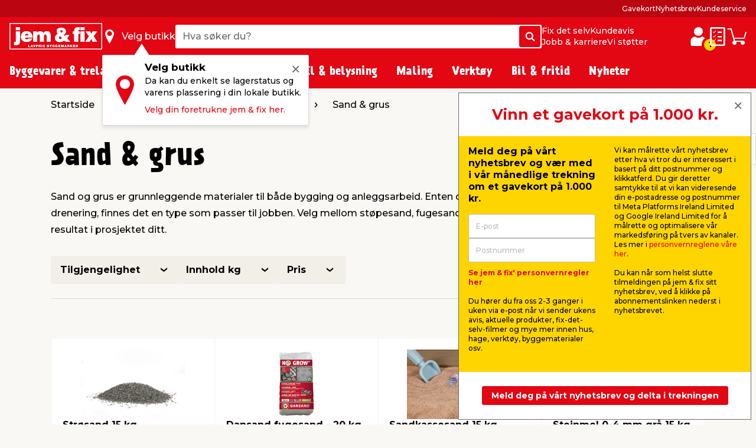

--- FILE ---
content_type: text/html; charset=utf-8
request_url: https://www.jemogfix.no/sand-grus/140505/
body_size: 44257
content:
<!DOCTYPE html>

<html lang="nb-NO">
<head>
    <meta charset="UTF-8">
    <meta http-equiv="X-UA-Compatible" content="IE=edge">
    <meta name="viewport" content="width=device-width, initial-scale=1, minimum-scale=1">
    <link rel="shortcut icon" type="image/ico" href="/favicon.ico" />
    <link rel="preload" as="font" crossorigin="anonymous" href="/content/fonts/icomoon/jemfix.woff2">
    <link rel="preload" as="font" crossorigin="anonymous" href="/content/fonts/Prater Sans Pro/PraterSansPro.woff2">
    <link rel="preload" as="font" crossorigin="anonymous" href="/content/fonts/Prater Sans Pro/PraterSansPro-Bold.woff2">
    <link rel="preconnect" href="https://fonts.googleapis.com">
    <link rel="preconnect" crossorigin href="https://fonts.gstatic.com">
    <link rel="stylesheet" href="https://fonts.googleapis.com/css2?family=Montserrat:wght@500;700&amp;display=swap">

    
    

    <title>Sand, grus og stein støv - stort utvalg | jem & fix</title>


    <meta name="title" content="Sand, grus og stein støv - stort utvalg | jem & fix" />

<meta name="description" content="Sand og grus til mange formål i forbindelse med for eksempel støpe- og fugeoppgaver. Se vårt utvalg hos jem & fix." />
    <meta name="robots" content="all" />


    <meta property="og:title" content="Sand, grus og stein støv - stort utvalg | jem & fix" />

    <meta property="og:description" content="Sand og grus til mange formål i forbindelse med for eksempel støpe- og fugeoppgaver. Se vårt utvalg hos jem & fix." />

<meta property="og:image" content="https://media.jemogfix.dk/prod-mediafiles/no/vg/210/140505.jpg?v=638842003200000000" />

    <meta property="og:url" content="//www.jemogfix.no/sand-grus/140505/" />
    <link rel="canonical" href="https://www.jemogfix.no/sand-grus/140505/" />




    

<script>
    (function (w, d, s, l, i) {
        w[l] = w[l] || []; w[l].push({
            'gtm.start':
                new Date().getTime(), event: 'gtm.js'
        }); var f = d.getElementsByTagName(s)[0],
        j = d.createElement(s), dl = l != 'dataLayer' ? '&l=' + l : ''; j.async = true; j.src =
        'https://www.googletagmanager.com/gtm.js?id=' + i + dl; f.parentNode.insertBefore(j, f);
    })(window, document, 'script', 'dataLayer', 'GTM-NDVTMRH');
</script>
    <script>
        // Check if IE
        if (window.document.documentMode) {
            window.location = '/ie-warning/';
        }
    </script>

    <script>
        window.addEventListener('CookieInformationConsentGiven', function (event) {
            if (CookieInformation.getConsentGivenFor('cookie_cat_marketing')) {

                const sitegainerScript = document.createElement('script');

                sitegainerScript.src = 'https://cdn-sitegainer.com/5620760/es6/index.bundle.js';
                sitegainerScript.type = 'text/javascript';
                sitegainerScript.async = true;

                document.head.appendChild(sitegainerScript);
            }
        }, false);
    </script>
    


<script type="text/javascript">
    const hasEmailInUrl = window.location.href.includes('?email') || window.location.href.includes('&email');
    window.addEventListener('CookieInformationConsentGiven', function (event) {
        if (!hasEmailInUrl && CookieInformation.getConsentGivenFor('cookie_cat_marketing')) {
            window.raptor || (window.raptor = {
                q: [
                    { event: "trackevent", params: { p1: "pageview" } }
                ],
                push: function (event, params, options) {
                    this.q.push({ event: event, params: params, options: options });
                },
                customerId: "6101"
            });

            (function (d, t) {
                var g = d.createElement(t),
                    s = d.getElementsByTagName(t)[0];
                g.src = "//deliver.raptorstatic.com/script/raptor-3.0.min.js";
                g.async = "true";
                s.parentNode.insertBefore(g, s);
            }(document, "script"));
        }
    }, false);
</script>    <link rel="apple-touch-icon-precomposed" sizes="57x57" href="/content/images/favicon/apple/apple-touch-icon-57x57.png">
    <link rel="apple-touch-icon-precomposed" sizes="60x60" href="/content/images/favicon/apple/apple-touch-icon-60x60.png">
    <link rel="apple-touch-icon-precomposed" sizes="72x72" href="/content/images/favicon/apple/apple-touch-icon-72x72.png">
    <link rel="apple-touch-icon-precomposed" sizes="76x76" href="/content/images/favicon/apple/apple-touch-icon-76x76.png">
    <link rel="apple-touch-icon-precomposed" sizes="114x114" href="/content/images/favicon/apple/apple-touch-icon-114x114.png">
    <link rel="apple-touch-icon-precomposed" sizes="120x120" href="/content/images/favicon/apple/apple-touch-icon-120x120.png">
    <link rel="apple-touch-icon-precomposed" sizes="144x144" href="/content/images/favicon/apple/apple-touch-icon-144x144.png">
    <link rel="apple-touch-icon-precomposed" sizes="152x152" href="/content/images/favicon/apple/apple-touch-icon-152x152.png">
    <link rel="apple-touch-icon-precomposed" sizes="180x180" href="/content/images/favicon/apple/apple-touch-icon-180x180.png">
    <link rel="icon" type="image/png" sizes="192x192" href="/content/images/favicon/android-chrome/android-chrome-192x192.png">
    <link rel="icon" type="image/png" sizes="32x32" href="/content/images/favicon/favicon/favicon-32x32.png">
    <link rel="icon" type="image/png" sizes="96x96" href="/content/images/favicon/favicon/favicon-96x96.png">
    <link rel="icon" type="image/png" sizes="16x16" href="/content/images/favicon/favicon/favicon-16x16.png">
    <link rel="manifest" href="/content/images/favicon/manifest.json">
    <meta name="msapplication-TileImage" content="/content/images/favicon/microsoft/mstile-144x144.png">
    <meta name="theme-color" content="#e30613">
    <meta name="msapplication-TileColor" content="#e30613">
    <meta name="msapplication-config" content="/content/images/favicon/browserconfig.xml" />

    <link rel="preload" href="/content/./css/common.0db274e6d483c51c1056.css" as="style" /><link rel="stylesheet" href="/content/./css/common.0db274e6d483c51c1056.css">
    
        <script src="/App_Plugins/UmbracoForms/Assets/promise-polyfill/dist/polyfill.min.js?v=13.5.0" type="application/javascript"></script><script src="/App_Plugins/UmbracoForms/Assets/aspnet-client-validation/dist/aspnet-validation.min.js?v=13.5.0" type="application/javascript"></script>
    
    <script type="text/javascript">
        window.addEventListener('CookieInformationConsentGiven', function (event) {
            if (typeof CookieInformation !== 'undefined' && CookieInformation.getConsentGivenFor('cookie_cat_statistic')) {

        !function(T,l,y){var S=T.location,k="script",D="instrumentationKey",C="ingestionendpoint",I="disableExceptionTracking",E="ai.device.",b="toLowerCase",w="crossOrigin",N="POST",e="appInsightsSDK",t=y.name||"appInsights";(y.name||T[e])&&(T[e]=t);var n=T[t]||function(d){var g=!1,f=!1,m={initialize:!0,queue:[],sv:"5",version:2,config:d};function v(e,t){var n={},a="Browser";return n[E+"id"]=a[b](),n[E+"type"]=a,n["ai.operation.name"]=S&&S.pathname||"_unknown_",n["ai.internal.sdkVersion"]="javascript:snippet_"+(m.sv||m.version),{time:function(){var e=new Date;function t(e){var t=""+e;return 1===t.length&&(t="0"+t),t}return e.getUTCFullYear()+"-"+t(1+e.getUTCMonth())+"-"+t(e.getUTCDate())+"T"+t(e.getUTCHours())+":"+t(e.getUTCMinutes())+":"+t(e.getUTCSeconds())+"."+((e.getUTCMilliseconds()/1e3).toFixed(3)+"").slice(2,5)+"Z"}(),iKey:e,name:"Microsoft.ApplicationInsights."+e.replace(/-/g,"")+"."+t,sampleRate:100,tags:n,data:{baseData:{ver:2}}}}var h=d.url||y.src;if(h){function a(e){var t,n,a,i,r,o,s,c,u,p,l;g=!0,m.queue=[],f||(f=!0,t=h,s=function(){var e={},t=d.connectionString;if(t)for(var n=t.split(";"),a=0;a<n.length;a++){var i=n[a].split("=");2===i.length&&(e[i[0][b]()]=i[1])}if(!e[C]){var r=e.endpointsuffix,o=r?e.location:null;e[C]="https://"+(o?o+".":"")+"dc."+(r||"services.visualstudio.com")}return e}(),c=s[D]||d[D]||"",u=s[C],p=u?u+"/v2/track":d.endpointUrl,(l=[]).push((n="SDK LOAD Failure: Failed to load Application Insights SDK script (See stack for details)",a=t,i=p,(o=(r=v(c,"Exception")).data).baseType="ExceptionData",o.baseData.exceptions=[{typeName:"SDKLoadFailed",message:n.replace(/\./g,"-"),hasFullStack:!1,stack:n+"\nSnippet failed to load ["+a+"] -- Telemetry is disabled\nHelp Link: https://go.microsoft.com/fwlink/?linkid=2128109\nHost: "+(S&&S.pathname||"_unknown_")+"\nEndpoint: "+i,parsedStack:[]}],r)),l.push(function(e,t,n,a){var i=v(c,"Message"),r=i.data;r.baseType="MessageData";var o=r.baseData;return o.message='AI (Internal): 99 message:"'+("SDK LOAD Failure: Failed to load Application Insights SDK script (See stack for details) ("+n+")").replace(/\"/g,"")+'"',o.properties={endpoint:a},i}(0,0,t,p)),function(e,t){if(JSON){var n=T.fetch;if(n&&!y.useXhr)n(t,{method:N,body:JSON.stringify(e),mode:"cors"});else if(XMLHttpRequest){var a=new XMLHttpRequest;a.open(N,t),a.setRequestHeader("Content-type","application/json"),a.send(JSON.stringify(e))}}}(l,p))}function i(e,t){f||setTimeout(function(){!t&&m.core||a()},500)}var e=function(){var n=l.createElement(k);n.src=h;var e=y[w];return!e&&""!==e||"undefined"==n[w]||(n[w]=e),n.onload=i,n.onerror=a,n.onreadystatechange=function(e,t){"loaded"!==n.readyState&&"complete"!==n.readyState||i(0,t)},n}();y.ld<0?l.getElementsByTagName("head")[0].appendChild(e):setTimeout(function(){l.getElementsByTagName(k)[0].parentNode.appendChild(e)},y.ld||0)}try{m.cookie=l.cookie}catch(p){}function t(e){for(;e.length;)!function(t){m[t]=function(){var e=arguments;g||m.queue.push(function(){m[t].apply(m,e)})}}(e.pop())}var n="track",r="TrackPage",o="TrackEvent";t([n+"Event",n+"PageView",n+"Exception",n+"Trace",n+"DependencyData",n+"Metric",n+"PageViewPerformance","start"+r,"stop"+r,"start"+o,"stop"+o,"addTelemetryInitializer","setAuthenticatedUserContext","clearAuthenticatedUserContext","flush"]),m.SeverityLevel={Verbose:0,Information:1,Warning:2,Error:3,Critical:4};var s=(d.extensionConfig||{}).ApplicationInsightsAnalytics||{};if(!0!==d[I]&&!0!==s[I]){var c="onerror";t(["_"+c]);var u=T[c];T[c]=function(e,t,n,a,i){var r=u&&u(e,t,n,a,i);return!0!==r&&m["_"+c]({message:e,url:t,lineNumber:n,columnNumber:a,error:i}),r},d.autoExceptionInstrumented=!0}return m}(y.cfg);function a(){y.onInit&&y.onInit(n)}(T[t]=n).queue&&0===n.queue.length?(n.queue.push(a),n.trackPageView({})):a()}(window,document,{
src: "https://js.monitor.azure.com/scripts/b/ai.2.min.js", // The SDK URL Source
crossOrigin: "anonymous", 
cfg: { // Application Insights Configuration
    connectionString: 'InstrumentationKey=c376bc71-ebae-4f4e-8e36-7ccdd40f6278;IngestionEndpoint=https://westeurope-5.in.applicationinsights.azure.com/;LiveEndpoint=https://westeurope.livediagnostics.monitor.azure.com/;ApplicationId=92eecf19-82ea-4c50-89ee-577e46a3294a'
}});
                    }
        }, false);
    </script>
</head>
<body>
    

<noscript>
    <iframe src="https://www.googletagmanager.com/ns.html?id=GTM-NDVTMRH" height="0" width="0" style="display:none;visibility:hidden"></iframe>
</noscript>

    

            

<header class="header js-header">
    <div class="header__top js-headerTop">
        



            <script type="application/json" data-state="77dfad8c-b8b1-4999-8c16-b6bbfdd42fba">
                {"data":{"searchPageUrl":"/soek/","autosuggestUrl":"api/search/autosuggest/","brandsUrl":"/varemerker/","liveProductsStockInSingleStoreUrl":"api/stock/live/store/","liveProductStockInMultipleStoresUrl":"api/stock/live/item/","language":3,"enabledShowStoreLocation":true,"enableDeliveryCostIndicator":true,"documentTypeDictionary":{"001":"Brukerveiledning","002":"Monteringsveiledning","003":"Produktinformasjon","004":"Service","005":"Dataark","006":"Godkjenninger","007":"Greit å vite","008":"Test","009":"Testsertifikat","010":"Service-verksted","011":"Oppmåling","012":"Leveringsinformasjon","013":"Klagebehandling","014":"Rapporter regler","015":"Sikkerhetsdatablad","016":"Sertifikat","017":"Energimerke","018":"Garantibevis","019":"Deleliste","020":"Ytelseserklæring","021":"Katalog","700":"Anlegg - Komplett deleliste","701":"Anlegg - garantisertifikat","710":"Paneler - standard montasje","711":"Paneler - datablad","712":"Paneler - garantisertifikat","713":"Paneler – godkjennelser","720":"Inverter - liste over godkjente omformere","721":"Inverter - datablad","722":"Inverter - liste over godkjente omformere","730":"Beslag - standard montasje","731":"Beslag - garantisertifikat"},"productLocationDictionaryItems":[{"dictionaryItem":"Gatevarer utenfor gitterbur","locationIsBetween":[1,1]},{"dictionaryItem":"Gitterbur","locationIsBetween":[2,2]},{"dictionaryItem":"Vindfang side 1","locationIsBetween":[3,3]},{"dictionaryItem":"Vindfang side 2","locationIsBetween":[4,4]},{"dictionaryItem":"Kasseområde","locationIsBetween":[5,5]},{"dictionaryItem":"område rundt kassen","locationIsBetween":[10,99]},{"dictionaryItem":"Gang 1","locationIsBetween":[100,199]},{"dictionaryItem":"Gang 2","locationIsBetween":[200,299]},{"dictionaryItem":"Gang 3","locationIsBetween":[300,399]},{"dictionaryItem":"Gang 4","locationIsBetween":[400,499]},{"dictionaryItem":"Gang 5","locationIsBetween":[500,599]},{"dictionaryItem":"Gang 6","locationIsBetween":[600,699]},{"dictionaryItem":"Gang 7","locationIsBetween":[700,799]},{"dictionaryItem":"Halvtaket","locationIsBetween":[800,849]},{"dictionaryItem":"Utegård","locationIsBetween":[850,949]}]},"labels":{"searchPlaceholderText":"Hva søker du?","buttonSearchText":"Søk","sectionTitleProducts":"Produkter","sectionTitleBrands":"Merker","sectionTitleCategories":"Kategorier","sectionTitleArticles":"Film og artikler","sectionTitleDataSheets":"Datablader","sectionLinkProducts":"Vis alle produkter","sectionLinkBrands":"Vis alle merker","sectionLinkArticles":"Vis alle filmer og artikler","sectionLinkDataSheets":"Vis alle datablader","sectionTitlePreviousSearches":"Tidligere søk","buttonDeliveryCosts":"Frakt m.m. legges til","zeroResultText":"Beklager, ingen treff","productLocationSectionLabel":"Seksjon","productLocationBookcaseLabel":"Reol","generalError":"Vi beklager, noe gikk galt. Vennligst prøv igjen","productsPriceFor":"for","productsPricePr":"pr.","productStoreLabel":"Butikk","stocksOrderItem":"Bestillingsvare","productWebshopLabel":"Nettbutikk","productLocation.streetGoods":"Gatevarer","productLocation.windbreak":"Vindfanget","productLocation.availableInsideTheStore":"Finnes inne i butikken","productLocation.foundUnderTheCanopyInTheCourtyard":"Finnes under halvtaket på utegårdsplassen","productLocation.foundInTheCourtyard":"Finnes i utegården","productStoreInStockLabel":"på lager i","productStoreInStockNoNumberLabel":"På lager i","energyLabelDatasheetButton":"Produktdatablad","closeModalButton":"Lukk"}}
            </script>


            <script type="application/json" data-state="eeaad205-b023-40d2-812d-e454d667761f">
                {"data":{"checkoutUrl":"/webshop/checkout/","basketUrl":"/webshop/din-handlevogn/","shoppingListUrl":"/huskeliste/","basketSetProductAmountApiUrl":"api/basket/setproductamount","basketGetApiUrl":"api/basket","shoppingListGetApiUrl":"api/shoppinglist","enableDeliveryCostIndicator":true,"raptorConfiguration":{"numberOfRecommendations":3,"apiMethod":"GetRelatedItemsForBasket","raptorApiUrl":"api/recommendations/raptor","useGeolocation":false,"cookieIdentifier":"rsa"},"language":3,"productLocationDictionaryItems":[{"dictionaryItem":"Gatevarer utenfor gitterbur","locationIsBetween":[1,1]},{"dictionaryItem":"Gitterbur","locationIsBetween":[2,2]},{"dictionaryItem":"Vindfang side 1","locationIsBetween":[3,3]},{"dictionaryItem":"Vindfang side 2","locationIsBetween":[4,4]},{"dictionaryItem":"Kasseområde","locationIsBetween":[5,5]},{"dictionaryItem":"område rundt kassen","locationIsBetween":[10,99]},{"dictionaryItem":"Gang 1","locationIsBetween":[100,199]},{"dictionaryItem":"Gang 2","locationIsBetween":[200,299]},{"dictionaryItem":"Gang 3","locationIsBetween":[300,399]},{"dictionaryItem":"Gang 4","locationIsBetween":[400,499]},{"dictionaryItem":"Gang 5","locationIsBetween":[500,599]},{"dictionaryItem":"Gang 6","locationIsBetween":[600,699]},{"dictionaryItem":"Gang 7","locationIsBetween":[700,799]},{"dictionaryItem":"Halvtaket","locationIsBetween":[800,849]},{"dictionaryItem":"Utegård","locationIsBetween":[850,949]}]},"labels":{"buttonDeliveryCosts":"Frakt m.m. legges til","productLocationSectionLabel":"Seksjon","productLocationBookcaseLabel":"Reol","generalError":"Vi beklager, noe gikk galt. Vennligst prøv igjen","buttonShoppingListText":"Huskeliste","buttonCartText":"Handlevogn","productsPriceFor":"for","productsPricePr":"pr.","miniBasketGoToCheckout":"Gå til kassen","miniBaskeInfoText":"Bestillingen din er først bindende når vi har bekreftet bestillingen din","miniBasketSuggestionsTitle":"Andre har også kjøpt...","miniBasketTitle":"Handlekurven din","miniBasketViewBasket":"Se handlekurv","miniBasketProductCount":"(%s vare/varer)","miniBasketAddedItemTitle":"vare lagt til i handlekurven din","miniBasketAddedItemTitlePlural":"varer lagt til i handlekurven din","miniBasketAddToBasket":"Legg i handlekurv","miniBasketQuantity":"Antall","miniBasketContinueShopping":"Shop videre","totalPriceLabel":"Samlet pris","vatLabel":"Herav MVA","deliveryLabel":"Levering","itemsInTotalLabel":"Varer totalt","startedPalletsLabel":"Påbegynte paller","palletsForLabel":"Paller","removeButtonText":"Ta bort","headerDeliveryPrice":"Frakt","headerPalletsPrice":"Paller","energyLabelDatasheetButton":"Produktdatablad","closeModalButton":"Lukk","clickAndCollectFeeSummaryLabel":"Klikk \u0026 Hent gebyr"}}
            </script>


            <script type="application/json" data-state="ce862e36-6184-47d3-b171-c1edf5271baf">
                {"data":{"storesServerTimeUrl":"/umbraco/api/store/getservertime","storesUrl":"/butikker-og-aapningstider/","isDriveInEnabled":false,"isCityStoreEnabled":false,"showAlternativeStores":true,"enableDeliveryCostIndicator":true,"mitJemFixUrl":"/mitt-jem-fix/","language":3,"getByQueryApi":"/api/Google/GetByQuery","getByLatLngApi":"/api/Google/GetByLatLng","findNearestStoresByAspect4NumberApi":"/api/Google/FindNearestStoresByAspect4Number","getStoreScheduleApi":"/api/schedules/GetStoreSchedule","getStoreInfoApi":"/umbraco/api/store/GetStoreInfo","chooseStorePopUpEnabled":true},"labels":{"generalError":"Vi beklager, noe gikk galt. Vennligst prøv igjen","buttonFindStoreText":"Velg butikk","storeChooserInStockLabel":"på lager","storeChooserNotInStockLabel":"Ikke på lager","storeChooserTitle":"Velg butikk","storeChooserUseMyLocationButtonText":"Bruk posisjonen min","storeChooserSearchFieldPlaceholder":"Søk etter postnummer eller sted","storeChooserDriveInToggleLabel":"Vis kun butikker med Drive inn","storeChooserCityStoreToggleLabel":"Kun Citybutikker","storeChooserNoFilterResultsMessage":"Ingen butikker fundet med dine valg","storeChooserChooseButtonText":"Velg","storeChooserRemoveButtonText":"Tilbakestill","storeSeparatorSymbol":"|","storeChooserPhoneLabel":"tlf.","storeChooserInfoLinkText":"Butikkinfo","storeChooserLoadMoreButtonText":"Last inn flere","storeChooserLocationErrorMessage":"Noe gikk galt. Hvis posisjonen ikke fungerer, kan det hende du må gi oss tillatelse til posisjonen din i nettleseren din. Eller du kan skrive inn sted eller postnummer i søkefeltet.","storeChooserSeeAllStoresLinkText":"Se alle butikker","storeChooserOpeningHoursButtonText":"Åpningstider","storeChooserChangeStoreButtonText":"Endre butikk","storeOpeningHours0":"Mandag","storeOpeningHours1":"Tirsdag","storeOpeningHours2":"Onsdag","storeOpeningHours3":"Torsdag","storeOpeningHours4":"Fredag","storeOpeningHours5":"Lørdag","storeOpeningHours6":"Søndag","storeOpeningHoursClosed":"Stengt","storeOpeningHoursStatusClosed":"Stengt","storeOpeningHoursStatusOpenToday":"Åpent i dag","storeOpeningHoursStatusWillOpenTomorrow":"Åpner i morgen","storeOpeningHoursStatusOpenEveryday":"Åpent mandag til lørdag","storeOpeningHoursStatusOpensInXMinutes":"Åpner om %s min","storeOpeningHoursStatusClosesInXMinutes":"Stenger om %s min","storeChooseStoreReminderTitle":"Velg butikk","storeChooseStoreReminderBody":"Da kan du enkelt se lagerstatus og varens plassering i din lokale butikk.","storeChooseStoreReminderLink":"Velg din foretrukne jem \u0026 fix her.","storeChooseStoreOpeningHours":"Åpningstider"}}
            </script>


            <script type="application/json" data-state="fdb8cc2a-f9a1-42da-b5d9-bd35ca84d63e">
                {"data":{"popUpBodyText":"\u003cul\u003e\n\u003cli\u003eFå en rask oversikt over dine tidligere kjøp\u003c/li\u003e\n\u003cli\u003eLagre adresseinformasjonen din, slik at betalingen går lynraskt neste gang\u003c/li\u003e\n\u003cli\u003eFinn manualer og informasjon om produktene du allerede har kjøpt\u003c/li\u003e\n\u003c/ul\u003e","loginPageUrl":"/mitt-jem-fix/logg-paa/","createUserPageUrl":"/mitt-jem-fix/opprett-bruker/","mitJemFixFrontpageUrl":"/mitt-jem-fix/","animationTimer":15},"labels":{"loginButtonText":"Logg inn / Opprett profil","loginButtonLabel":"Logg inn","createButtonLabel":"Opprett Mitt jem \u0026 fix","popupHeaderText":"Fordeler med min jem \u0026 fix"}}
            </script>

            <div class="header__primary force-print-graphics">
                <div class="container-fluid header__container">
                    <div class="header__bar">
                    <a class="header__logo" href="/">


                            <img src="/content/svgs/jemfix-logo-no.svg" alt="jem &amp; fix" width="157" />
                        </a>

                     <div>
                        <span class="header__find-butik header__link header__link--with-icon js-headerStoreChooserPlaceholder">
                            <span class="header__icon header__find-butik-icon jf-icon jf-icon-find-butik me-md-2" aria-hidden="true"></span>
                            <span class="d-none d-md-block">Velg butikk</span>
                        </span>
                        <vue-header-store-chooser data-id="ce862e36-6184-47d3-b171-c1edf5271baf"></vue-header-store-chooser>
                    </div>

                    <div class="header__search-container flex-grow-1 flex-shrink-0">
                            <div class="header__search">
                                <div class="header-search w-100 form-control">
                                    <label for="search-init" class="visually-hidden">Hva s&#xF8;ker du?</label>
                                    <input id="search-init" type="text" placeholder="Hva s&#xF8;ker du?" readonly class="header-search__search-input form-control__field" />
                                    <span class="header-search__search-button btn btn-primary d-none d-sm-flex">
                                        <span class="jf-icon jf-icon-soeg"></span>
                                        <span class="visually-hidden">S&#xF8;k</span>
                                    </span>
                                    <span class="header-search__search-button d-sm-none">
                                        <span class="jf-icon jf-icon-soeg"></span>
                                    </span>
                                </div>
                                <vue-header-search class="header__search-app" data-id="77dfad8c-b8b1-4999-8c16-b6bbfdd42fba"></vue-header-search>
                            </div>
                        </div>
                        <div class="header__mini-menu d-none d-lg-block">
                            
        <div class="header__mini-menu-items-wrapper">
                <div class="header__mini-menu-items">
                    <a href="/fix-det-selv/" class="header__link">Fix det selv</a>
                        <a href="/kundeavis/" class="header__link">Kundeavis</a>
                </div>
                <div class="header__mini-menu-items">
                    <a href="/jobb-karriere/" class="header__link">Jobb &amp; karriere</a>
                        <a href="/sponsorater/dere-fixer-vi-stoetter/" class="header__link">Vi st&#xF8;tter</a>
                </div>
        </div>

                        </div>
                    <div class="ms-lg-auto d-flex flex-shrink-0">
                            <div class="d-flex gap-4">
                                <vue-login-popup data-id="fdb8cc2a-f9a1-42da-b5d9-bd35ca84d63e"></vue-login-popup>
                                <div class="d-flex gap-4 js-miniBasketPlaceholder">
                                    <a class="header__link header__link--with-icon" title="Huskeliste">
                                        <span class="jf-icon jf-icon-list header__icon"></span>
                                        <span class="visually-hidden">Huskeliste</span>
                                    </a>
                                    <a class="header__link header__link--with-icon" title="Handlevogn">
                                        <span class="jf-icon jf-icon-kurv header__icon"></span>
                                        <span class="visually-hidden">Handlevogn</span>
                                    </a>
                                </div>
                                <vue-mini-basket data-id="eeaad205-b023-40d2-812d-e454d667761f"></vue-mini-basket>
                            </div>
                        </div>
                        <button type="button" class="ms-auto d-lg-none header__burgermenu-button js-headerBurgerMenuButton">
                            <span class="jf-icon jf-icon-burgermenu header__icon"></span>
                            <span class="visually-hidden">Meny</span>
                        </button>
                    </div>
                </div>
            </div>
            <div class="header__secondary d-none d-lg-block js-headerSecondary">
                <div class="container-fluid header__container">
                    <div class="header__tiny-menu">
                        
    <div class="header__tiny-menu-items">
            <a href="/gavekort/" target="" class="header__link">Gavekort</a>
            <a href="/nyhetsbrev/" target="" class="header__link">Nyhetsbrev</a>
            <a href="/kundeservice/" target="" class="header__link">Kundeservice</a>
    </div>

                    </div>
                </div>
            </div>

    </div>


        <div class="header__menu js-headerMenu">
            <div class="container-fluid header__container header__menu-inner">
                <button type="button" class="d-lg-none header__close-button js-headerCloseMenuButton">
                    <span class="header__close-button-inner"></span>
                    <span class="visually-hidden">Lukk</span>
                </button>
                <div class="header__menu-body js-mainMenuBody">
                    <div class="main-menu__mobile-container js-mainMenuMobileContainer">
                        <a href="/mitt-jem-fix/" class="header__login-link d-lg-none mb-2">
                            <span class="jf-icon jf-icon-login header__login-icon"></span>
                            <span>Logg inn / Opprett profil</span>
                        </a>

                        

<div class="main-menu mb-3 mb-lg-0">
        <div class="main-menu__item js-mainMenuItem" data-category="14">
            <button type="button" class="main-menu__button main-menu__mobil-link js-mainMenuButton">
                <span class="main-menu__mobil-link-icon d-lg-none" style='background-image: url()'></span>
                <span>Byggevarer & trelast</span>
            </button>

            <div class="main-menu__dropdown js-mainMenuDropdown">
                <div class="main-menu__container container-fluid header__container">
                    <div class="row main-menu__row">
                            <div class="main-menu__column col-lg-3 col-xl-2">
                                <div class="main-menu__level-two-container">
                                    <button type="button" class="main-menu__back-button d-lg-none mb-4 js-mainMenuBackButton">Tilbake</button>
                                    <a href="/byggevarer-trelast/14/" class="main-menu__see-all">Se alt i <span>Byggevarer & trelast</span></a>
                                        <a href="/festemidler/1408/" title="Festemidler" class="main-menu__sublink main-menu__mobil-link js-mainMenuLevelTwoButton is-active" data-category="1408">
                                            Festemidler
                                         </a>
                                        <a href="/gulv-tak-og-vegger/1404/" title="Gulv, tak og vegger" class="main-menu__sublink main-menu__mobil-link js-mainMenuLevelTwoButton " data-category="1404">
                                            Gulv, tak og vegger
                                         </a>
                                        <a href="/doerer-og-tilbehoer/1403/" title="D&#xF8;rer og tilbeh&#xF8;r" class="main-menu__sublink main-menu__mobil-link js-mainMenuLevelTwoButton " data-category="1403">
                                            Dører og tilbehør
                                         </a>
                                        <a href="/bygningsplater/1402/" title="Bygningsplater" class="main-menu__sublink main-menu__mobil-link js-mainMenuLevelTwoButton " data-category="1402">
                                            Bygningsplater
                                         </a>
                                        <a href="/trevirke-og-terrassebord/1401/" title="Trevirke og terrassebord" class="main-menu__sublink main-menu__mobil-link js-mainMenuLevelTwoButton " data-category="1401">
                                            Trevirke og terrassebord
                                         </a>
                                        <a href="/bygging/1405/" title="Bygging" class="main-menu__sublink main-menu__mobil-link js-mainMenuLevelTwoButton " data-category="1405">
                                            Bygging
                                         </a>
                                        <a href="/tak/1406/" title="Tak" class="main-menu__sublink main-menu__mobil-link js-mainMenuLevelTwoButton " data-category="1406">
                                            Tak
                                         </a>
                                        <a href="/stiger-stillas/1407/" title="Stiger &amp; stillas" class="main-menu__sublink main-menu__mobil-link js-mainMenuLevelTwoButton " data-category="1407">
                                            Stiger & stillas
                                         </a>
                                </div>

                            </div>
                            <div class="main-menu__column col-lg-6 col-xl-7">
                                        <div class='main-menu__level-three-container js-mainMenuLevelThreeContainer is-visible'>
                                            <a href="/festemidler/1408/" class="main-menu__see-all mb-3">Se alt i <span>Festemidler</span></a>

                                            <p class="main-menu__level-three-title">Festemidler</p>

                                            <div class="main-menu__level-three-items">
                                                    <a href="/bolter-muttere/140804/" class="main-menu__sublink main-menu__sublink--level-three">Bolter & muttere</a>
                                                    <a href="/bygningsbeslag/140801/" class="main-menu__sublink main-menu__sublink--level-three">Bygningsbeslag</a>
                                                    <a href="/plugger-dybler/140805/" class="main-menu__sublink main-menu__sublink--level-three">Plugger & dybler</a>
                                                    <a href="/gjengestenger/140803/" class="main-menu__sublink main-menu__sublink--level-three">Gjengestenger</a>
                                                    <a href="/kjettinger-vaiere/140802/" class="main-menu__sublink main-menu__sublink--level-three">Kjettinger & vaiere</a>
                                                    <a href="/tau-snor/140807/" class="main-menu__sublink main-menu__sublink--level-three">Tau & snor</a>
                                                    <a href="/skruer/140809/" class="main-menu__sublink main-menu__sublink--level-three">Skruer</a>
                                                    <a href="/skiver/140806/" class="main-menu__sublink main-menu__sublink--level-three">Skiver</a>
                                                    <a href="/spiker/140808/" class="main-menu__sublink main-menu__sublink--level-three">Spiker</a>
                                            </div>

                                        </div>
                                        <div class='main-menu__level-three-container js-mainMenuLevelThreeContainer '>
                                            <a href="/gulv-tak-og-vegger/1404/" class="main-menu__see-all mb-3">Se alt i <span>Gulv, tak og vegger</span></a>

                                            <p class="main-menu__level-three-title">Gulv, tak og vegger</p>

                                            <div class="main-menu__level-three-items">
                                                    <a href="/fugeprodukter/140402/" class="main-menu__sublink main-menu__sublink--level-three">Fugeprodukter</a>
                                                    <a href="/gulv/140403/" class="main-menu__sublink main-menu__sublink--level-three">Gulv</a>
                                                    <a href="/gulvunderlag/140404/" class="main-menu__sublink main-menu__sublink--level-three">Gulvunderlag</a>
                                                    <a href="/kiler/140405/" class="main-menu__sublink main-menu__sublink--level-three">Kiler</a>
                                                    <a href="/lister/140406/" class="main-menu__sublink main-menu__sublink--level-three">Lister</a>
                                                    <a href="/takpanel/140407/" class="main-menu__sublink main-menu__sublink--level-three">Takpanel</a>
                                                    <a href="/profillister/140408/" class="main-menu__sublink main-menu__sublink--level-three">Profillister</a>
                                                    <a href="/veggpanel/140410/" class="main-menu__sublink main-menu__sublink--level-three">Veggpanel</a>
                                                    <a href="/tilbehoer-til-gulv-tak-og-vegger/140409/" class="main-menu__sublink main-menu__sublink--level-three">Tilbehør til gulv, tak og vegger</a>
                                                    <a href="/akustikkpanel/140411/" class="main-menu__sublink main-menu__sublink--level-three">Akustikkpanel</a>
                                            </div>

                                        </div>
                                        <div class='main-menu__level-three-container js-mainMenuLevelThreeContainer '>
                                            <a href="/doerer-og-tilbehoer/1403/" class="main-menu__see-all mb-3">Se alt i <span>Dører og tilbehør</span></a>

                                            <p class="main-menu__level-three-title">Dører og tilbehør</p>

                                            <div class="main-menu__level-three-items">
                                                    <a href="/doer-vindusbeslag/140301/" class="main-menu__sublink main-menu__sublink--level-three">Dør- & vindusbeslag</a>
                                                    <a href="/doerhaandtak-noekkelsylindere/140302/" class="main-menu__sublink main-menu__sublink--level-three">Dørhåndtak & nøkkelsylindere</a>
                                                    <a href="/doerer-karmer/140305/" class="main-menu__sublink main-menu__sublink--level-three">Dører & karmer</a>
                                                    <a href="/garasjeportaapnere-og-tilbehoer/140303/" class="main-menu__sublink main-menu__sublink--level-three">Garasjeportåpnere og tilbehør</a>
                                                    <a href="/grep-hengsler/140304/" class="main-menu__sublink main-menu__sublink--level-three">Grep & hengsler</a>
                                                    <a href="/laasebeslag/140306/" class="main-menu__sublink main-menu__sublink--level-three">Låsebeslag</a>
                                                    <a href="/tetningslister/140307/" class="main-menu__sublink main-menu__sublink--level-three">Tetningslister</a>
                                            </div>

                                        </div>
                                        <div class='main-menu__level-three-container js-mainMenuLevelThreeContainer '>
                                            <a href="/bygningsplater/1402/" class="main-menu__see-all mb-3">Se alt i <span>Bygningsplater</span></a>

                                            <p class="main-menu__level-three-title">Bygningsplater</p>

                                            <div class="main-menu__level-three-items">
                                                    <a href="/akrylplater/140207/" class="main-menu__sublink main-menu__sublink--level-three">Akrylplater</a>
                                                    <a href="/gipsplater/140203/" class="main-menu__sublink main-menu__sublink--level-three">Gipsplater</a>
                                                    <a href="/kryssfiner/140202/" class="main-menu__sublink main-menu__sublink--level-three">Kryssfiner</a>
                                                    <a href="/mdf-plater/140206/" class="main-menu__sublink main-menu__sublink--level-three">MDF-plater</a>
                                                    <a href="/osb-sponplater/140201/" class="main-menu__sublink main-menu__sublink--level-three">OSB & sponplater</a>
                                                    <a href="/plast-skumplater/140205/" class="main-menu__sublink main-menu__sublink--level-three">Plast- & skumplater</a>
                                                    <a href="/trefiberplater/140204/" class="main-menu__sublink main-menu__sublink--level-three">Trefiberplater</a>
                                                    <a href="/staalplater/140209/" class="main-menu__sublink main-menu__sublink--level-three">Stålplater</a>
                                                    <a href="/kjoekkenplater/140210/" class="main-menu__sublink main-menu__sublink--level-three">Kjøkkenplater</a>
                                                    <a href="/kledningsplater/140208/" class="main-menu__sublink main-menu__sublink--level-three">Kledningsplater</a>
                                                    <a href="/fibersement/140211/" class="main-menu__sublink main-menu__sublink--level-three">Fibersement</a>
                                            </div>

                                        </div>
                                        <div class='main-menu__level-three-container js-mainMenuLevelThreeContainer '>
                                            <a href="/trevirke-og-terrassebord/1401/" class="main-menu__see-all mb-3">Se alt i <span>Trevirke og terrassebord</span></a>

                                            <p class="main-menu__level-three-title">Trevirke og terrassebord</p>

                                            <div class="main-menu__level-three-items">
                                                    <a href="/impregnert-tre/140102/" class="main-menu__sublink main-menu__sublink--level-three">Impregnert tre</a>
                                                    <a href="/ubehandlet-tre/140101/" class="main-menu__sublink main-menu__sublink--level-three">Ubehandlet tre</a>
                                                    <a href="/terrassebord/140106/" class="main-menu__sublink main-menu__sublink--level-three">Terrassebord</a>
                                            </div>

                                        </div>
                                        <div class='main-menu__level-three-container js-mainMenuLevelThreeContainer '>
                                            <a href="/bygging/1405/" class="main-menu__see-all mb-3">Se alt i <span>Bygging</span></a>

                                            <p class="main-menu__level-three-title">Bygging</p>

                                            <div class="main-menu__level-three-items">
                                                    <a href="/sement-moertel/140504/" class="main-menu__sublink main-menu__sublink--level-three">Sement & mørtel</a>
                                                    <a href="/fundament/140503/" class="main-menu__sublink main-menu__sublink--level-three">Fundament</a>
                                                    <a href="/isolasjon/140502/" class="main-menu__sublink main-menu__sublink--level-three">Isolasjon</a>
                                                    <a href="/armeringsnett/140501/" class="main-menu__sublink main-menu__sublink--level-three">Armeringsnett</a>
                                                    <a href="/sand-grus/140505/" class="main-menu__sublink main-menu__sublink--level-three">Sand & grus</a>
                                            </div>

                                        </div>
                                        <div class='main-menu__level-three-container js-mainMenuLevelThreeContainer '>
                                            <a href="/tak/1406/" class="main-menu__see-all mb-3">Se alt i <span>Tak</span></a>

                                            <p class="main-menu__level-three-title">Tak</p>

                                            <div class="main-menu__level-three-items">
                                                    <a href="/takpapp-asfalt/140602/" class="main-menu__sublink main-menu__sublink--level-three">Takpapp & asfalt</a>
                                                    <a href="/takplater/140603/" class="main-menu__sublink main-menu__sublink--level-three">Takplater</a>
                                                    <a href="/takrenner/140604/" class="main-menu__sublink main-menu__sublink--level-three">Takrenner</a>
                                            </div>

                                        </div>
                                        <div class='main-menu__level-three-container js-mainMenuLevelThreeContainer '>
                                            <a href="/stiger-stillas/1407/" class="main-menu__see-all mb-3">Se alt i <span>Stiger & stillas</span></a>

                                            <p class="main-menu__level-three-title">Stiger & stillas</p>

                                            <div class="main-menu__level-three-items">
                                                    <a href="/stiger/140702/" class="main-menu__sublink main-menu__sublink--level-three">Stiger</a>
                                                    <a href="/trappestiger/140703/" class="main-menu__sublink main-menu__sublink--level-three">Trappestiger</a>
                                                    <a href="/stillas/140701/" class="main-menu__sublink main-menu__sublink--level-three">Stillas</a>
                                            </div>

                                        </div>
                            </div>
                        <div class="col-lg-3 col-xl-3">
                            <div class="d-none d-lg-block main-menu__product-or-content">
                                <script type="application/json" data-state="09eefa6d-20ad-4f34-b531-c0c07b58ba1b">
{"data":{"category":"14","hasDeliveryCostIndicator":true},"labels":{"productLocationSectionLabel":"Seksjon","productLocationBookcaseLabel":"Reol","productSeeMoreButton":"Se mer","buttonDeliveryCosts":"Frakt m.m. legges til","productsPriceFor":"for","productsPricePr":"pr.","productStoreLabel":"Butikk","stocksOrderItem":"Bestillingsvare","productWebshopLabel":"Nettbutikk","productLocation.streetGoods":"Gatevarer","productLocation.windbreak":"Vindfanget","productLocation.availableInsideTheStore":"Finnes inne i butikken","productLocation.foundUnderTheCanopyInTheCourtyard":"Finnes under halvtaket på utegårdsplassen","productLocation.foundInTheCourtyard":"Finnes i utegården","productStoreInStockLabel":"på lager i","productStoreInStockNoNumberLabel":"På lager i","energyLabelDatasheetButton":"Produktdatablad","closeModalButton":"Lukk"}}                                </script>
                                <vue-main-menu-product-or-content data-id="09eefa6d-20ad-4f34-b531-c0c07b58ba1b"></vue-main-menu-product-or-content>
                            </div>
                        </div>
                    </div>
                </div>
            </div>
        </div>
        <div class="main-menu__item js-mainMenuItem" data-category="12">
            <button type="button" class="main-menu__button main-menu__mobil-link js-mainMenuButton">
                <span class="main-menu__mobil-link-icon d-lg-none" style='background-image: url()'></span>
                <span>Hagen</span>
            </button>

            <div class="main-menu__dropdown js-mainMenuDropdown">
                <div class="main-menu__container container-fluid header__container">
                    <div class="row main-menu__row">
                            <div class="main-menu__column col-lg-3 col-xl-2">
                                <div class="main-menu__level-two-container">
                                    <button type="button" class="main-menu__back-button d-lg-none mb-4 js-mainMenuBackButton">Tilbake</button>
                                    <a href="/hagen/12/" class="main-menu__see-all">Se alt i <span>Hagen</span></a>
                                        <a href="/anlegg/1207/" title="Anlegg" class="main-menu__sublink main-menu__mobil-link js-mainMenuLevelTwoButton is-active" data-category="1207">
                                            Anlegg
                                         </a>
                                        <a href="/gjerder-levegger/1211/" title="Gjerder &amp; levegger" class="main-menu__sublink main-menu__mobil-link js-mainMenuLevelTwoButton " data-category="1211">
                                            Gjerder & levegger
                                         </a>
                                        <a href="/hagemoebler/1208/" title="Hagem&#xF8;bler" class="main-menu__sublink main-menu__mobil-link js-mainMenuLevelTwoButton " data-category="1208">
                                            Hagemøbler
                                         </a>
                                        <a href="/hageredskaper/1201/" title="Hageredskaper" class="main-menu__sublink main-menu__mobil-link js-mainMenuLevelTwoButton " data-category="1201">
                                            Hageredskaper
                                         </a>
                                        <a href="/hageoppbevaring/1210/" title="Hageoppbevaring" class="main-menu__sublink main-menu__mobil-link js-mainMenuLevelTwoButton " data-category="1210">
                                            Hageoppbevaring
                                         </a>
                                        <a href="/hageinnredning/1205/" title="Hageinnredning" class="main-menu__sublink main-menu__mobil-link js-mainMenuLevelTwoButton " data-category="1205">
                                            Hageinnredning
                                         </a>
                                        <a href="/grill/1203/" title="Grill" class="main-menu__sublink main-menu__mobil-link js-mainMenuLevelTwoButton " data-category="1203">
                                            Grill
                                         </a>
                                        <a href="/vanning/1204/" title="Vanning" class="main-menu__sublink main-menu__mobil-link js-mainMenuLevelTwoButton " data-category="1204">
                                            Vanning
                                         </a>
                                        <a href="/beplantning/1206/" title="Beplantning" class="main-menu__sublink main-menu__mobil-link js-mainMenuLevelTwoButton " data-category="1206">
                                            Beplantning
                                         </a>
                                        <a href="/skadedyr-ugress/1209/" title="Skadedyr &amp; ugress" class="main-menu__sublink main-menu__mobil-link js-mainMenuLevelTwoButton " data-category="1209">
                                            Skadedyr & ugress
                                         </a>
                                </div>

                            </div>
                            <div class="main-menu__column col-lg-6 col-xl-7">
                                        <div class='main-menu__level-three-container js-mainMenuLevelThreeContainer is-visible'>
                                            <a href="/anlegg/1207/" class="main-menu__see-all mb-3">Se alt i <span>Anlegg</span></a>

                                            <p class="main-menu__level-three-title">Anlegg</p>

                                            <div class="main-menu__level-three-items">
                                                    <a href="/heller-belegningsstein/120702/" class="main-menu__sublink main-menu__sublink--level-three">Heller & belegningsstein</a>
                                                    <a href="/drensroer/120710/" class="main-menu__sublink main-menu__sublink--level-three">Drensrør</a>
                                                    <a href="/tilbehoer-til-anlegg/120709/" class="main-menu__sublink main-menu__sublink--level-three">Tilbehør til anlegg</a>
                                            </div>

                                        </div>
                                        <div class='main-menu__level-three-container js-mainMenuLevelThreeContainer '>
                                            <a href="/gjerder-levegger/1211/" class="main-menu__see-all mb-3">Se alt i <span>Gjerder & levegger</span></a>

                                            <p class="main-menu__level-three-title">Gjerder & levegger</p>

                                            <div class="main-menu__level-three-items">
                                                    <a href="/gjerder/121101/" class="main-menu__sublink main-menu__sublink--level-three">Gjerder</a>
                                                    <a href="/levegger/121103/" class="main-menu__sublink main-menu__sublink--level-three">Levegger</a>
                                                    <a href="/hageporter/121105/" class="main-menu__sublink main-menu__sublink--level-three">Hageporter</a>
                                                    <a href="/nettinggjerder/121106/" class="main-menu__sublink main-menu__sublink--level-three">Nettinggjerder</a>
                                                    <a href="/bedkanter-minigjerder/121107/" class="main-menu__sublink main-menu__sublink--level-three">Bedkanter & minigjerder</a>
                                                    <a href="/stolper-paaler/121109/" class="main-menu__sublink main-menu__sublink--level-three">Stolper & påler</a>
                                            </div>

                                        </div>
                                        <div class='main-menu__level-three-container js-mainMenuLevelThreeContainer '>
                                            <a href="/hagemoebler/1208/" class="main-menu__see-all mb-3">Se alt i <span>Hagemøbler</span></a>

                                            <p class="main-menu__level-three-title">Hagemøbler</p>

                                            <div class="main-menu__level-three-items">
                                                    <a href="/hagebord/120804/" class="main-menu__sublink main-menu__sublink--level-three">Hagebord</a>
                                                    <a href="/hagestoler/120806/" class="main-menu__sublink main-menu__sublink--level-three">Hagestoler</a>
                                                    <a href="/hageputer/120802/" class="main-menu__sublink main-menu__sublink--level-three">Hageputer</a>
                                                    <a href="/solsenger/120803/" class="main-menu__sublink main-menu__sublink--level-three">Solsenger</a>
                                                    <a href="/loungemoebler/120810/" class="main-menu__sublink main-menu__sublink--level-three">Loungemøbler</a>
                                                    <a href="/parasoller-og-markiser/120801/" class="main-menu__sublink main-menu__sublink--level-three">Parasoller og markiser</a>
                                                    <a href="/paviljonger-partytelt/120807/" class="main-menu__sublink main-menu__sublink--level-three">Paviljonger & partytelt</a>
                                                    <a href="/terrassevarmere/120809/" class="main-menu__sublink main-menu__sublink--level-three">Terrassevarmere</a>
                                                    <a href="/putekasser/120811/" class="main-menu__sublink main-menu__sublink--level-three">Putekasser</a>
                                                    <a href="/hagebenker/120812/" class="main-menu__sublink main-menu__sublink--level-three">Hagebenker</a>
                                                    <a href="/kafebord-og-stoler/120813/" class="main-menu__sublink main-menu__sublink--level-three">Kafébord og stoler</a>
                                                    <a href="/oevrige-hagemoebler/120815/" class="main-menu__sublink main-menu__sublink--level-three">Øvrige hagemøbler</a>
                                                    <a href="/overtrekk-til-parasoller-hagemoebler/120816/" class="main-menu__sublink main-menu__sublink--level-three">Overtrekk til parasoller & hagemøbler</a>
                                                    <a href="/benkesett/120814/" class="main-menu__sublink main-menu__sublink--level-three">Benkesett</a>
                                            </div>

                                        </div>
                                        <div class='main-menu__level-three-container js-mainMenuLevelThreeContainer '>
                                            <a href="/hageredskaper/1201/" class="main-menu__see-all mb-3">Se alt i <span>Hageredskaper</span></a>

                                            <p class="main-menu__level-three-title">Hageredskaper</p>

                                            <div class="main-menu__level-three-items">
                                                    <a href="/beskjaering/120104/" class="main-menu__sublink main-menu__sublink--level-three">Beskjæring</a>
                                                    <a href="/hageredskaper-for-barn/120111/" class="main-menu__sublink main-menu__sublink--level-three">Hageredskaper for barn</a>
                                                    <a href="/haandredskaper/120105/" class="main-menu__sublink main-menu__sublink--level-three">Håndredskaper</a>
                                                    <a href="/koster/120103/" class="main-menu__sublink main-menu__sublink--level-three">Koster</a>
                                                    <a href="/river-og-raker/120101/" class="main-menu__sublink main-menu__sublink--level-three">River og raker</a>
                                                    <a href="/skuffer-og-spader/120102/" class="main-menu__sublink main-menu__sublink--level-three">Skuffer og spader</a>
                                                    <a href="/snoerydding/120107/" class="main-menu__sublink main-menu__sublink--level-three">Snørydding</a>
                                                    <a href="/trillebaar/120106/" class="main-menu__sublink main-menu__sublink--level-three">Trillebår</a>
                                                    <a href="/redskapsoppheng/120109/" class="main-menu__sublink main-menu__sublink--level-three">Redskapsoppheng</a>
                                                    <a href="/oevrige-hageredskaper/120110/" class="main-menu__sublink main-menu__sublink--level-three">Øvrige hageredskaper</a>
                                                    <a href="/sekketraller/120112/" class="main-menu__sublink main-menu__sublink--level-three">Sekketraller</a>
                                            </div>

                                        </div>
                                        <div class='main-menu__level-three-container js-mainMenuLevelThreeContainer '>
                                            <a href="/hageoppbevaring/1210/" class="main-menu__see-all mb-3">Se alt i <span>Hageoppbevaring</span></a>

                                            <p class="main-menu__level-three-title">Hageoppbevaring</p>

                                            <div class="main-menu__level-three-items">
                                                    <a href="/hytter-boder/121002/" class="main-menu__sublink main-menu__sublink--level-three">Hytter & boder</a>
                                                    <a href="/garasjer/121001/" class="main-menu__sublink main-menu__sublink--level-three">Garasjer</a>
                                                    <a href="/drivhus-veggdrivhus/121003/" class="main-menu__sublink main-menu__sublink--level-three">Drivhus & veggdrivhus</a>
                                                    <a href="/drivhustilbehoer/121007/" class="main-menu__sublink main-menu__sublink--level-three">Drivhustilbehør</a>
                                                    <a href="/presenninger/121008/" class="main-menu__sublink main-menu__sublink--level-three">Presenninger</a>
                                                    <a href="/redskapsboder/121004/" class="main-menu__sublink main-menu__sublink--level-three">Redskapsboder</a>
                                            </div>

                                        </div>
                                        <div class='main-menu__level-three-container js-mainMenuLevelThreeContainer '>
                                            <a href="/hageinnredning/1205/" class="main-menu__see-all mb-3">Se alt i <span>Hageinnredning</span></a>

                                            <p class="main-menu__level-three-title">Hageinnredning</p>

                                            <div class="main-menu__level-three-items">
                                                    <a href="/balkongkasser/120507/" class="main-menu__sublink main-menu__sublink--level-three">Balkongkasser</a>
                                                    <a href="/bindetraad-blomsterpinne/120508/" class="main-menu__sublink main-menu__sublink--level-three">Bindetråd & blomsterpinne</a>
                                                    <a href="/espalier/120501/" class="main-menu__sublink main-menu__sublink--level-three">Espalier</a>
                                                    <a href="/krukker/120502/" class="main-menu__sublink main-menu__sublink--level-three">Krukker</a>
                                                    <a href="/lys-hagedekorasjoner/120503/" class="main-menu__sublink main-menu__sublink--level-three">Lys & hagedekorasjoner</a>
                                                    <a href="/flagg-tilbehoer-til-flaggstang/120506/" class="main-menu__sublink main-menu__sublink--level-three">Flagg & tilbehør til flaggstang</a>
                                                    <a href="/fuglefroe-hus/120505/" class="main-menu__sublink main-menu__sublink--level-three">Fuglefrø & -hus</a>
                                                    <a href="/plantebord-hoeybed/120509/" class="main-menu__sublink main-menu__sublink--level-three">Plantebord & høybed</a>
                                                    <a href="/grus-og-stein/120504/" class="main-menu__sublink main-menu__sublink--level-three">Grus og stein</a>
                                                    <a href="/vinterbeskyttelse-til-planter/120510/" class="main-menu__sublink main-menu__sublink--level-three">Vinterbeskyttelse til planter</a>
                                            </div>

                                        </div>
                                        <div class='main-menu__level-three-container js-mainMenuLevelThreeContainer '>
                                            <a href="/grill/1203/" class="main-menu__see-all mb-3">Se alt i <span>Grill</span></a>

                                            <p class="main-menu__level-three-title">Grill</p>

                                            <div class="main-menu__level-three-items">
                                                    <a href="/baalpanner-tilbehoer/120303/" class="main-menu__sublink main-menu__sublink--level-three">Bålpanner & tilbehør</a>
                                                    <a href="/gassgrill/120302/" class="main-menu__sublink main-menu__sublink--level-three">Gassgrill</a>
                                                    <a href="/kullgrill-briketter/120301/" class="main-menu__sublink main-menu__sublink--level-three">Kullgrill & briketter</a>
                                                    <a href="/grilltilbehoer/120304/" class="main-menu__sublink main-menu__sublink--level-three">Grilltilbehør</a>
                                                    <a href="/pizzaovn-tilbehoer/120305/" class="main-menu__sublink main-menu__sublink--level-three">Pizzaovn & tilbehør</a>
                                            </div>

                                        </div>
                                        <div class='main-menu__level-three-container js-mainMenuLevelThreeContainer '>
                                            <a href="/vanning/1204/" class="main-menu__see-all mb-3">Se alt i <span>Vanning</span></a>

                                            <p class="main-menu__level-three-title">Vanning</p>

                                            <div class="main-menu__level-three-items">
                                                    <a href="/hageslanger-og-tilbehoer/120404/" class="main-menu__sublink main-menu__sublink--level-three">Hageslanger og tilbehør</a>
                                                    <a href="/hagevanning/120402/" class="main-menu__sublink main-menu__sublink--level-three">Hagevanning</a>
                                                    <a href="/pumper-trykksproeyter/120401/" class="main-menu__sublink main-menu__sublink--level-three">Pumper & trykksprøyter</a>
                                                    <a href="/regnvann/120403/" class="main-menu__sublink main-menu__sublink--level-three">Regnvann</a>
                                                    <a href="/koblinger-sproeytepistoler/120405/" class="main-menu__sublink main-menu__sublink--level-three">Koblinger & sprøytepistoler</a>
                                            </div>

                                        </div>
                                        <div class='main-menu__level-three-container js-mainMenuLevelThreeContainer '>
                                            <a href="/beplantning/1206/" class="main-menu__see-all mb-3">Se alt i <span>Beplantning</span></a>

                                            <p class="main-menu__level-three-title">Beplantning</p>

                                            <div class="main-menu__level-three-items">
                                                    <a href="/dekkbark/120603/" class="main-menu__sublink main-menu__sublink--level-three">Dekkbark</a>
                                                    <a href="/jord/120607/" class="main-menu__sublink main-menu__sublink--level-three">Jord</a>
                                                    <a href="/gjoedsel/120604/" class="main-menu__sublink main-menu__sublink--level-three">Gjødsel</a>
                                                    <a href="/gressfroe/120602/" class="main-menu__sublink main-menu__sublink--level-three">Gressfrø</a>
                                                    <a href="/forspiring/120606/" class="main-menu__sublink main-menu__sublink--level-three">Forspiring</a>
                                                    <a href="/froe/120608/" class="main-menu__sublink main-menu__sublink--level-three">Frø</a>
                                                    <a href="/planter-blomster/120605/" class="main-menu__sublink main-menu__sublink--level-three">Planter & blomster</a>
                                                    <a href="/oekologiske-froe/120609/" class="main-menu__sublink main-menu__sublink--level-three">Økologiske frø</a>
                                            </div>

                                        </div>
                                        <div class='main-menu__level-three-container js-mainMenuLevelThreeContainer '>
                                            <a href="/skadedyr-ugress/1209/" class="main-menu__see-all mb-3">Se alt i <span>Skadedyr & ugress</span></a>

                                            <p class="main-menu__level-three-title">Skadedyr & ugress</p>

                                            <div class="main-menu__level-three-items">
                                                    <a href="/feller/120901/" class="main-menu__sublink main-menu__sublink--level-three">Feller</a>
                                                    <a href="/insektmidler/120904/" class="main-menu__sublink main-menu__sublink--level-three">Insektmidler</a>
                                                    <a href="/ugressmidler/120905/" class="main-menu__sublink main-menu__sublink--level-three">Ugressmidler</a>
                                                    <a href="/ugressbrennere/120902/" class="main-menu__sublink main-menu__sublink--level-three">Ugressbrennere</a>
                                                    <a href="/ugressduk/120903/" class="main-menu__sublink main-menu__sublink--level-three">Ugressduk</a>
                                                    <a href="/fugleskremsel/120906/" class="main-menu__sublink main-menu__sublink--level-three">Fugleskremsel</a>
                                            </div>

                                        </div>
                            </div>
                        <div class="col-lg-3 col-xl-3">
                            <div class="d-none d-lg-block main-menu__product-or-content">
                                <script type="application/json" data-state="e1f84df4-b447-47f8-81d3-df8aaea6b2a5">
{"data":{"category":"12","hasDeliveryCostIndicator":true},"labels":{"productLocationSectionLabel":"Seksjon","productLocationBookcaseLabel":"Reol","productSeeMoreButton":"Se mer","buttonDeliveryCosts":"Frakt m.m. legges til","productsPriceFor":"for","productsPricePr":"pr.","productStoreLabel":"Butikk","stocksOrderItem":"Bestillingsvare","productWebshopLabel":"Nettbutikk","productLocation.streetGoods":"Gatevarer","productLocation.windbreak":"Vindfanget","productLocation.availableInsideTheStore":"Finnes inne i butikken","productLocation.foundUnderTheCanopyInTheCourtyard":"Finnes under halvtaket på utegårdsplassen","productLocation.foundInTheCourtyard":"Finnes i utegården","productStoreInStockLabel":"på lager i","productStoreInStockNoNumberLabel":"På lager i","energyLabelDatasheetButton":"Produktdatablad","closeModalButton":"Lukk"}}                                </script>
                                <vue-main-menu-product-or-content data-id="e1f84df4-b447-47f8-81d3-df8aaea6b2a5"></vue-main-menu-product-or-content>
                            </div>
                        </div>
                    </div>
                </div>
            </div>
        </div>
        <div class="main-menu__item js-mainMenuItem" data-category="11">
            <button type="button" class="main-menu__button main-menu__mobil-link js-mainMenuButton">
                <span class="main-menu__mobil-link-icon d-lg-none" style='background-image: url()'></span>
                <span>Huset</span>
            </button>

            <div class="main-menu__dropdown js-mainMenuDropdown">
                <div class="main-menu__container container-fluid header__container">
                    <div class="row main-menu__row">
                            <div class="main-menu__column col-lg-3 col-xl-2">
                                <div class="main-menu__level-two-container">
                                    <button type="button" class="main-menu__back-button d-lg-none mb-4 js-mainMenuBackButton">Tilbake</button>
                                    <a href="/huset/11/" class="main-menu__see-all">Se alt i <span>Huset</span></a>
                                        <a href="/brensel-og-varme/1108/" title="Brensel og varme" class="main-menu__sublink main-menu__mobil-link js-mainMenuLevelTwoButton is-active" data-category="1108">
                                            Brensel og varme
                                         </a>
                                        <a href="/husholdning/1103/" title="Husholdning" class="main-menu__sublink main-menu__mobil-link js-mainMenuLevelTwoButton " data-category="1103">
                                            Husholdning
                                         </a>
                                        <a href="/innredning/1101/" title="Innredning" class="main-menu__sublink main-menu__mobil-link js-mainMenuLevelTwoButton " data-category="1101">
                                            Innredning
                                         </a>
                                        <a href="/hyller-og-oppheng/1106/" title="Hyller og oppheng" class="main-menu__sublink main-menu__mobil-link js-mainMenuLevelTwoButton " data-category="1106">
                                            Hyller og oppheng
                                         </a>
                                        <a href="/flytting-oppbevaring/1102/" title="Flytting &amp; oppbevaring" class="main-menu__sublink main-menu__mobil-link js-mainMenuLevelTwoButton " data-category="1102">
                                            Flytting & oppbevaring
                                         </a>
                                        <a href="/alarmer-sikkerhet/1104/" title="Alarmer &amp; sikkerhet" class="main-menu__sublink main-menu__mobil-link js-mainMenuLevelTwoButton " data-category="1104">
                                            Alarmer & sikkerhet
                                         </a>
                                        <a href="/bord/1105/" title="Bord" class="main-menu__sublink main-menu__mobil-link js-mainMenuLevelTwoButton " data-category="1105">
                                            Bord
                                         </a>
                                        <a href="/postkasser-stativer/1107/" title="Postkasser &amp; stativer" class="main-menu__sublink main-menu__mobil-link js-mainMenuLevelTwoButton " data-category="1107">
                                            Postkasser & stativer
                                         </a>
                                        <a href="/fruktpressing-og-sylting/1109/" title="Fruktpressing og sylting" class="main-menu__sublink main-menu__mobil-link js-mainMenuLevelTwoButton " data-category="1109">
                                            Fruktpressing og sylting
                                         </a>
                                        <a href="/gardiner/1110/" title="Gardiner" class="main-menu__sublink main-menu__mobil-link js-mainMenuLevelTwoButton " data-category="1110">
                                            Gardiner
                                         </a>
                                </div>

                            </div>
                            <div class="main-menu__column col-lg-6 col-xl-7">
                                        <div class='main-menu__level-three-container js-mainMenuLevelThreeContainer is-visible'>
                                            <a href="/brensel-og-varme/1108/" class="main-menu__see-all mb-3">Se alt i <span>Brensel og varme</span></a>

                                            <p class="main-menu__level-three-title">Brensel og varme</p>

                                            <div class="main-menu__level-three-items">
                                                    <a href="/ved-brensel/110801/" class="main-menu__sublink main-menu__sublink--level-three">Ved & brensel</a>
                                                    <a href="/tilbehoer-til-vedovner/110802/" class="main-menu__sublink main-menu__sublink--level-three">Tilbehør til vedovner</a>
                                                    <a href="/gass-parafinovner/110804/" class="main-menu__sublink main-menu__sublink--level-three">Gass- & parafinovner</a>
                                                    <a href="/radiatorer/110805/" class="main-menu__sublink main-menu__sublink--level-three">Radiatorer</a>
                                                    <a href="/varmevifter-vifteovner/110803/" class="main-menu__sublink main-menu__sublink--level-three">Varmevifter & vifteovner</a>
                                                    <a href="/varmepumper/110806/" class="main-menu__sublink main-menu__sublink--level-three">Varmepumper</a>
                                            </div>

                                        </div>
                                        <div class='main-menu__level-three-container js-mainMenuLevelThreeContainer '>
                                            <a href="/husholdning/1103/" class="main-menu__see-all mb-3">Se alt i <span>Husholdning</span></a>

                                            <p class="main-menu__level-three-title">Husholdning</p>

                                            <div class="main-menu__level-three-items">
                                                    <a href="/avfuktere/110306/" class="main-menu__sublink main-menu__sublink--level-three">Avfuktere</a>
                                                    <a href="/husholdningsartikler/110304/" class="main-menu__sublink main-menu__sublink--level-three">Husholdningsartikler</a>
                                                    <a href="/personlig-pleie/110302/" class="main-menu__sublink main-menu__sublink--level-three">Personlig pleie</a>
                                                    <a href="/stoevsugere/110303/" class="main-menu__sublink main-menu__sublink--level-three">Støvsugere</a>
                                                    <a href="/termometre/110305/" class="main-menu__sublink main-menu__sublink--level-three">Termometre</a>
                                                    <a href="/toerkestativer/110308/" class="main-menu__sublink main-menu__sublink--level-three">Tørkestativer</a>
                                                    <a href="/rengjoering/110309/" class="main-menu__sublink main-menu__sublink--level-three">Rengjøring</a>
                                                    <a href="/rengjoeringsmidler/110310/" class="main-menu__sublink main-menu__sublink--level-three">Rengjøringsmidler</a>
                                                    <a href="/kildesortering/110311/" class="main-menu__sublink main-menu__sublink--level-three">Kildesortering</a>
                                                    <a href="/borddekking/110312/" class="main-menu__sublink main-menu__sublink--level-three">Borddekking</a>
                                            </div>

                                        </div>
                                        <div class='main-menu__level-three-container js-mainMenuLevelThreeContainer '>
                                            <a href="/innredning/1101/" class="main-menu__see-all mb-3">Se alt i <span>Innredning</span></a>

                                            <p class="main-menu__level-three-title">Innredning</p>

                                            <div class="main-menu__level-three-items">
                                                    <a href="/boliginnredning/110103/" class="main-menu__sublink main-menu__sublink--level-three">Boliginnredning</a>
                                                    <a href="/doerstoppere/110105/" class="main-menu__sublink main-menu__sublink--level-three">Dørstoppere</a>
                                                    <a href="/moebelknotter/110106/" class="main-menu__sublink main-menu__sublink--level-three">Møbelknotter</a>
                                                    <a href="/moebelhjul/110102/" class="main-menu__sublink main-menu__sublink--level-three">Møbelhjul</a>
                                                    <a href="/reoler-romdelere/110104/" class="main-menu__sublink main-menu__sublink--level-three">Reoler & romdelere</a>
                                                    <a href="/vifter-og-luftkjoelere/110108/" class="main-menu__sublink main-menu__sublink--level-three">Vifter og luftkjølere</a>
                                                    <a href="/doermatter/110110/" class="main-menu__sublink main-menu__sublink--level-three">Dørmatter</a>
                                                    <a href="/dekorfolie/110111/" class="main-menu__sublink main-menu__sublink--level-three">Dekorfolie</a>
                                                    <a href="/kunstige-planter/110112/" class="main-menu__sublink main-menu__sublink--level-three">Kunstige planter</a>
                                                    <a href="/pynt-festutstyr/110113/" class="main-menu__sublink main-menu__sublink--level-three">Pynt & festutstyr</a>
                                                    <a href="/bilderammer/110114/" class="main-menu__sublink main-menu__sublink--level-three">Bilderammer</a>
                                                    <a href="/juledekorasjoner/110107/" class="main-menu__sublink main-menu__sublink--level-three">Juledekorasjoner</a>
                                            </div>

                                        </div>
                                        <div class='main-menu__level-three-container js-mainMenuLevelThreeContainer '>
                                            <a href="/hyller-og-oppheng/1106/" class="main-menu__see-all mb-3">Se alt i <span>Hyller og oppheng</span></a>

                                            <p class="main-menu__level-three-title">Hyller og oppheng</p>

                                            <div class="main-menu__level-three-items">
                                                    <a href="/hyller/110601/" class="main-menu__sublink main-menu__sublink--level-three">Hyller</a>
                                                    <a href="/knagger-knaggrekker/110604/" class="main-menu__sublink main-menu__sublink--level-three">Knagger & knaggrekker</a>
                                                    <a href="/veggskinner-hylleknekter/110605/" class="main-menu__sublink main-menu__sublink--level-three">Veggskinner & hylleknekter</a>
                                                    <a href="/veggfeste-til-tv/110606/" class="main-menu__sublink main-menu__sublink--level-three">Veggfeste til TV</a>
                                            </div>

                                        </div>
                                        <div class='main-menu__level-three-container js-mainMenuLevelThreeContainer '>
                                            <a href="/flytting-oppbevaring/1102/" class="main-menu__see-all mb-3">Se alt i <span>Flytting & oppbevaring</span></a>

                                            <p class="main-menu__level-three-title">Flytting & oppbevaring</p>

                                            <div class="main-menu__level-three-items">
                                                    <a href="/flytteesker-tilbehoer-til-flytting/110201/" class="main-menu__sublink main-menu__sublink--level-three">Flytteesker & tilbehør til flytting</a>
                                                    <a href="/oppbevaring/110202/" class="main-menu__sublink main-menu__sublink--level-three">Oppbevaring</a>
                                                    <a href="/garderobeinnredning/110203/" class="main-menu__sublink main-menu__sublink--level-three">Garderobeinnredning</a>
                                            </div>

                                        </div>
                                        <div class='main-menu__level-three-container js-mainMenuLevelThreeContainer '>
                                            <a href="/alarmer-sikkerhet/1104/" class="main-menu__see-all mb-3">Se alt i <span>Alarmer & sikkerhet</span></a>

                                            <p class="main-menu__level-three-title">Alarmer & sikkerhet</p>

                                            <div class="main-menu__level-three-items">
                                                    <a href="/noekkelbokser/110406/" class="main-menu__sublink main-menu__sublink--level-three">Nøkkelbokser</a>
                                                    <a href="/roeykvarslere-brannslukkere/110403/" class="main-menu__sublink main-menu__sublink--level-three">Røykvarslere & brannslukkere</a>
                                                    <a href="/sensorer/110404/" class="main-menu__sublink main-menu__sublink--level-three">Sensorer</a>
                                                    <a href="/timere/110405/" class="main-menu__sublink main-menu__sublink--level-three">Timere</a>
                                                    <a href="/kameraer/110402/" class="main-menu__sublink main-menu__sublink--level-three">Kameraer</a>
                                                    <a href="/hengelaaser/110408/" class="main-menu__sublink main-menu__sublink--level-three">Hengelåser</a>
                                            </div>

                                        </div>
                                        <div class='main-menu__level-three-container js-mainMenuLevelThreeContainer '>
                                            <a href="/bord/1105/" class="main-menu__see-all mb-3">Se alt i <span>Bord</span></a>

                                            <p class="main-menu__level-three-title">Bord</p>

                                            <div class="main-menu__level-three-items">
                                                    <a href="/benkeplater/110501/" class="main-menu__sublink main-menu__sublink--level-three">Benkeplater</a>
                                                    <a href="/bordben/110502/" class="main-menu__sublink main-menu__sublink--level-three">Bordben</a>
                                                    <a href="/bordbukker/110503/" class="main-menu__sublink main-menu__sublink--level-three">Bordbukker</a>
                                                    <a href="/tilbehoer-til-benkeplater/110504/" class="main-menu__sublink main-menu__sublink--level-three">Tilbehør til benkeplater</a>
                                            </div>

                                        </div>
                                        <div class='main-menu__level-three-container js-mainMenuLevelThreeContainer '>
                                            <a href="/postkasser-stativer/1107/" class="main-menu__see-all mb-3">Se alt i <span>Postkasser & stativer</span></a>

                                            <p class="main-menu__level-three-title">Postkasser & stativer</p>

                                            <div class="main-menu__level-three-items">
                                                    <a href="/pakkepostkasser/110701/" class="main-menu__sublink main-menu__sublink--level-three">Pakkepostkasser</a>
                                                    <a href="/postkasser/110702/" class="main-menu__sublink main-menu__sublink--level-three">Postkasser</a>
                                                    <a href="/stativer/110703/" class="main-menu__sublink main-menu__sublink--level-three">Stativer</a>
                                                    <a href="/husnummer-bokstaver/110704/" class="main-menu__sublink main-menu__sublink--level-three">Husnummer & -bokstaver</a>
                                            </div>

                                        </div>
                                        <div class='main-menu__level-three-container js-mainMenuLevelThreeContainer '>
                                            <a href="/fruktpressing-og-sylting/1109/" class="main-menu__see-all mb-3">Se alt i <span>Fruktpressing og sylting</span></a>

                                            <p class="main-menu__level-three-title">Fruktpressing og sylting</p>

                                            <div class="main-menu__level-three-items">
                                                    <a href="/oppbevaringsglass/110902/" class="main-menu__sublink main-menu__sublink--level-three">Oppbevaringsglass</a>
                                                    <a href="/saftproduksjon/110903/" class="main-menu__sublink main-menu__sublink--level-three">Saftproduksjon</a>
                                                    <a href="/saftflasker-drikkeglass/110904/" class="main-menu__sublink main-menu__sublink--level-three">Saftflasker & drikkeglass</a>
                                                    <a href="/tilbehoer-til-fruktpressing-og-sylting/110905/" class="main-menu__sublink main-menu__sublink--level-three">Tilbehør til fruktpressing og sylting</a>
                                                    <a href="/dispenser/110901/" class="main-menu__sublink main-menu__sublink--level-three">Dispenser</a>
                                            </div>

                                        </div>
                                        <div class='main-menu__level-three-container js-mainMenuLevelThreeContainer '>
                                            <a href="/gardiner/1110/" class="main-menu__see-all mb-3">Se alt i <span>Gardiner</span></a>

                                            <p class="main-menu__level-three-title">Gardiner</p>

                                            <div class="main-menu__level-three-items">
                                                    <a href="/rullegardiner/111001/" class="main-menu__sublink main-menu__sublink--level-three">Rullegardiner</a>
                                                    <a href="/persienner/111002/" class="main-menu__sublink main-menu__sublink--level-three">Persienner</a>
                                                    <a href="/lamellgardiner/111003/" class="main-menu__sublink main-menu__sublink--level-three">Lamellgardiner</a>
                                                    <a href="/plissegardiner/111004/" class="main-menu__sublink main-menu__sublink--level-three">Plisségardiner</a>
                                                    <a href="/gardintilbehoer/111005/" class="main-menu__sublink main-menu__sublink--level-three">Gardintilbehør</a>
                                            </div>

                                        </div>
                            </div>
                        <div class="col-lg-3 col-xl-3">
                            <div class="d-none d-lg-block main-menu__product-or-content">
                                <script type="application/json" data-state="d6b6a7c4-59e5-4f63-91da-29bd7c338a8d">
{"data":{"category":"11","hasDeliveryCostIndicator":true},"labels":{"productLocationSectionLabel":"Seksjon","productLocationBookcaseLabel":"Reol","productSeeMoreButton":"Se mer","buttonDeliveryCosts":"Frakt m.m. legges til","productsPriceFor":"for","productsPricePr":"pr.","productStoreLabel":"Butikk","stocksOrderItem":"Bestillingsvare","productWebshopLabel":"Nettbutikk","productLocation.streetGoods":"Gatevarer","productLocation.windbreak":"Vindfanget","productLocation.availableInsideTheStore":"Finnes inne i butikken","productLocation.foundUnderTheCanopyInTheCourtyard":"Finnes under halvtaket på utegårdsplassen","productLocation.foundInTheCourtyard":"Finnes i utegården","productStoreInStockLabel":"på lager i","productStoreInStockNoNumberLabel":"På lager i","energyLabelDatasheetButton":"Produktdatablad","closeModalButton":"Lukk"}}                                </script>
                                <vue-main-menu-product-or-content data-id="d6b6a7c4-59e5-4f63-91da-29bd7c338a8d"></vue-main-menu-product-or-content>
                            </div>
                        </div>
                    </div>
                </div>
            </div>
        </div>
        <div class="main-menu__item js-mainMenuItem" data-category="17">
            <button type="button" class="main-menu__button main-menu__mobil-link js-mainMenuButton">
                <span class="main-menu__mobil-link-icon d-lg-none" style='background-image: url()'></span>
                <span>Bad & VVS</span>
            </button>

            <div class="main-menu__dropdown js-mainMenuDropdown">
                <div class="main-menu__container container-fluid header__container">
                    <div class="row main-menu__row">
                            <div class="main-menu__column col-lg-3 col-xl-2">
                                <div class="main-menu__level-two-container">
                                    <button type="button" class="main-menu__back-button d-lg-none mb-4 js-mainMenuBackButton">Tilbake</button>
                                    <a href="/bad-vvs/17/" class="main-menu__see-all">Se alt i <span>Bad & VVS</span></a>
                                        <a href="/bad/1706/" title="Bad" class="main-menu__sublink main-menu__mobil-link js-mainMenuLevelTwoButton is-active" data-category="1706">
                                            Bad
                                         </a>
                                        <a href="/toalett/1703/" title="Toalett" class="main-menu__sublink main-menu__mobil-link js-mainMenuLevelTwoButton " data-category="1703">
                                            Toalett
                                         </a>
                                        <a href="/blandebatterier/1702/" title="Blandebatterier" class="main-menu__sublink main-menu__mobil-link js-mainMenuLevelTwoButton " data-category="1702">
                                            Blandebatterier
                                         </a>
                                        <a href="/vasker/1705/" title="Vasker" class="main-menu__sublink main-menu__mobil-link js-mainMenuLevelTwoButton " data-category="1705">
                                            Vasker
                                         </a>
                                        <a href="/varme-ventilasjon/1707/" title="Varme &amp; ventilasjon" class="main-menu__sublink main-menu__mobil-link js-mainMenuLevelTwoButton " data-category="1707">
                                            Varme & ventilasjon
                                         </a>
                                        <a href="/avloep-kloakk/1701/" title="Avl&#xF8;p &amp; kloakk" class="main-menu__sublink main-menu__mobil-link js-mainMenuLevelTwoButton " data-category="1701">
                                            Avløp & kloakk
                                         </a>
                                        <a href="/roer-koblinger/1704/" title="R&#xF8;r &amp; koblinger" class="main-menu__sublink main-menu__mobil-link js-mainMenuLevelTwoButton " data-category="1704">
                                            Rør & koblinger
                                         </a>
                                </div>

                            </div>
                            <div class="main-menu__column col-lg-6 col-xl-7">
                                        <div class='main-menu__level-three-container js-mainMenuLevelThreeContainer is-visible'>
                                            <a href="/bad/1706/" class="main-menu__see-all mb-3">Se alt i <span>Bad</span></a>

                                            <p class="main-menu__level-three-title">Bad</p>

                                            <div class="main-menu__level-three-items">
                                                    <a href="/dusjforheng/170605/" class="main-menu__sublink main-menu__sublink--level-three">Dusjforheng</a>
                                                    <a href="/baderomsinnredning/170601/" class="main-menu__sublink main-menu__sublink--level-three">Baderomsinnredning</a>
                                                    <a href="/speil/170602/" class="main-menu__sublink main-menu__sublink--level-three">Speil</a>
                                                    <a href="/tilbehoer-til-badet/170606/" class="main-menu__sublink main-menu__sublink--level-three">Tilbehør til badet</a>
                                                    <a href="/badekar/170607/" class="main-menu__sublink main-menu__sublink--level-three">Badekar</a>
                                                    <a href="/dusjkabinett/170608/" class="main-menu__sublink main-menu__sublink--level-three">Dusjkabinett</a>
                                            </div>

                                        </div>
                                        <div class='main-menu__level-three-container js-mainMenuLevelThreeContainer '>
                                            <a href="/toalett/1703/" class="main-menu__see-all mb-3">Se alt i <span>Toalett</span></a>

                                            <p class="main-menu__level-three-title">Toalett</p>

                                            <div class="main-menu__level-three-items">
                                                    <a href="/toalettseter/170302/" class="main-menu__sublink main-menu__sublink--level-three">Toalettseter</a>
                                                    <a href="/reserve-og-monteringsdeler/170303/" class="main-menu__sublink main-menu__sublink--level-three">Reserve- og monteringsdeler</a>
                                            </div>

                                        </div>
                                        <div class='main-menu__level-three-container js-mainMenuLevelThreeContainer '>
                                            <a href="/blandebatterier/1702/" class="main-menu__see-all mb-3">Se alt i <span>Blandebatterier</span></a>

                                            <p class="main-menu__level-three-title">Blandebatterier</p>

                                            <div class="main-menu__level-three-items">
                                                    <a href="/blandebatteri-til-dusj-og-badekar/170201/" class="main-menu__sublink main-menu__sublink--level-three">Blandebatteri til dusj og badekar</a>
                                                    <a href="/dusjhoder-slanger/170204/" class="main-menu__sublink main-menu__sublink--level-three">Dusjhoder & -slanger</a>
                                                    <a href="/flexslanger/170206/" class="main-menu__sublink main-menu__sublink--level-three">Flexslanger</a>
                                                    <a href="/kraner-og-ventiler/170205/" class="main-menu__sublink main-menu__sublink--level-three">Kraner og ventiler</a>
                                                    <a href="/servantbatterier/170203/" class="main-menu__sublink main-menu__sublink--level-three">Servantbatterier</a>
                                                    <a href="/kjoekkenbatterier/170202/" class="main-menu__sublink main-menu__sublink--level-three">Kjøkkenbatterier</a>
                                                    <a href="/vvs-artikler/170207/" class="main-menu__sublink main-menu__sublink--level-three">VVS-artikler</a>
                                                    <a href="/utedusjer/170208/" class="main-menu__sublink main-menu__sublink--level-three">Utedusjer</a>
                                            </div>

                                        </div>
                                        <div class='main-menu__level-three-container js-mainMenuLevelThreeContainer '>
                                            <a href="/vasker/1705/" class="main-menu__see-all mb-3">Se alt i <span>Vasker</span></a>

                                            <p class="main-menu__level-three-title">Vasker</p>

                                            <div class="main-menu__level-three-items">
                                                    <a href="/servanter/170502/" class="main-menu__sublink main-menu__sublink--level-three">Servanter</a>
                                                    <a href="/reservedeler-til-kjoekkenvasker/170503/" class="main-menu__sublink main-menu__sublink--level-three">Reservedeler til kjøkkenvasker</a>
                                                    <a href="/kjoekkenvasker/170501/" class="main-menu__sublink main-menu__sublink--level-three">Kjøkkenvasker</a>
                                                    <a href="/reservedeler-til-servanter/170504/" class="main-menu__sublink main-menu__sublink--level-three">Reservedeler til servanter</a>
                                            </div>

                                        </div>
                                        <div class='main-menu__level-three-container js-mainMenuLevelThreeContainer '>
                                            <a href="/varme-ventilasjon/1707/" class="main-menu__see-all mb-3">Se alt i <span>Varme & ventilasjon</span></a>

                                            <p class="main-menu__level-three-title">Varme & ventilasjon</p>

                                            <div class="main-menu__level-three-items">
                                                    <a href="/gulvvarme/170701/" class="main-menu__sublink main-menu__sublink--level-three">Gulvvarme</a>
                                                    <a href="/radiatortilbehoer/170702/" class="main-menu__sublink main-menu__sublink--level-three">Radiatortilbehør</a>
                                                    <a href="/roer/170703/" class="main-menu__sublink main-menu__sublink--level-three">Rør</a>
                                                    <a href="/varmtvannsbereder/170704/" class="main-menu__sublink main-menu__sublink--level-three">Varmtvannsbereder</a>
                                                    <a href="/ventilasjon/170705/" class="main-menu__sublink main-menu__sublink--level-three">Ventilasjon</a>
                                            </div>

                                        </div>
                                        <div class='main-menu__level-three-container js-mainMenuLevelThreeContainer '>
                                            <a href="/avloep-kloakk/1701/" class="main-menu__see-all mb-3">Se alt i <span>Avløp & kloakk</span></a>

                                            <p class="main-menu__level-three-title">Avløp & kloakk</p>

                                            <div class="main-menu__level-three-items">
                                                    <a href="/avloepsroer/170101/" class="main-menu__sublink main-menu__sublink--level-three">Avløpsrør</a>
                                                    <a href="/gulvavloep/170102/" class="main-menu__sublink main-menu__sublink--level-three">Gulvavløp</a>
                                                    <a href="/vannlaas/170104/" class="main-menu__sublink main-menu__sublink--level-three">Vannlås</a>
                                            </div>

                                        </div>
                                        <div class='main-menu__level-three-container js-mainMenuLevelThreeContainer '>
                                            <a href="/roer-koblinger/1704/" class="main-menu__see-all mb-3">Se alt i <span>Rør & koblinger</span></a>

                                            <p class="main-menu__level-three-title">Rør & koblinger</p>

                                            <div class="main-menu__level-three-items">
                                                    <a href="/roerkoblinger/170401/" class="main-menu__sublink main-menu__sublink--level-three">Rørkoblinger</a>
                                                    <a href="/forkrommede/170402/" class="main-menu__sublink main-menu__sublink--level-three">Forkrommede</a>
                                                    <a href="/kobberroer/170404/" class="main-menu__sublink main-menu__sublink--level-three">Kobberrør</a>
                                                    <a href="/messing/170405/" class="main-menu__sublink main-menu__sublink--level-three">Messing</a>
                                                    <a href="/roerisolasjon/170406/" class="main-menu__sublink main-menu__sublink--level-three">Rørisolasjon</a>
                                            </div>

                                        </div>
                            </div>
                        <div class="col-lg-3 col-xl-3">
                            <div class="d-none d-lg-block main-menu__product-or-content">
                                <script type="application/json" data-state="a9641cb1-acea-4205-834e-61fc4c92673b">
{"data":{"category":"17","hasDeliveryCostIndicator":true},"labels":{"productLocationSectionLabel":"Seksjon","productLocationBookcaseLabel":"Reol","productSeeMoreButton":"Se mer","buttonDeliveryCosts":"Frakt m.m. legges til","productsPriceFor":"for","productsPricePr":"pr.","productStoreLabel":"Butikk","stocksOrderItem":"Bestillingsvare","productWebshopLabel":"Nettbutikk","productLocation.streetGoods":"Gatevarer","productLocation.windbreak":"Vindfanget","productLocation.availableInsideTheStore":"Finnes inne i butikken","productLocation.foundUnderTheCanopyInTheCourtyard":"Finnes under halvtaket på utegårdsplassen","productLocation.foundInTheCourtyard":"Finnes i utegården","productStoreInStockLabel":"på lager i","productStoreInStockNoNumberLabel":"På lager i","energyLabelDatasheetButton":"Produktdatablad","closeModalButton":"Lukk"}}                                </script>
                                <vue-main-menu-product-or-content data-id="a9641cb1-acea-4205-834e-61fc4c92673b"></vue-main-menu-product-or-content>
                            </div>
                        </div>
                    </div>
                </div>
            </div>
        </div>
        <div class="main-menu__item js-mainMenuItem" data-category="16">
            <button type="button" class="main-menu__button main-menu__mobil-link js-mainMenuButton">
                <span class="main-menu__mobil-link-icon d-lg-none" style='background-image: url()'></span>
                <span>El & belysning</span>
            </button>

            <div class="main-menu__dropdown js-mainMenuDropdown">
                <div class="main-menu__container container-fluid header__container">
                    <div class="row main-menu__row">
                            <div class="main-menu__column col-lg-3 col-xl-2">
                                <div class="main-menu__level-two-container">
                                    <button type="button" class="main-menu__back-button d-lg-none mb-4 js-mainMenuBackButton">Tilbake</button>
                                    <a href="/el-belysning/16/" class="main-menu__see-all">Se alt i <span>El & belysning</span></a>
                                        <a href="/elartikler/1602/" title="Elartikler" class="main-menu__sublink main-menu__mobil-link js-mainMenuLevelTwoButton is-active" data-category="1602">
                                            Elartikler
                                         </a>
                                        <a href="/innendoersbelysning/1605/" title="Innend&#xF8;rsbelysning" class="main-menu__sublink main-menu__mobil-link js-mainMenuLevelTwoButton " data-category="1605">
                                            Innendørsbelysning
                                         </a>
                                        <a href="/utendoersbelysning/1606/" title="Utend&#xF8;rsbelysning" class="main-menu__sublink main-menu__mobil-link js-mainMenuLevelTwoButton " data-category="1606">
                                            Utendørsbelysning
                                         </a>
                                        <a href="/lyskilder/1601/" title="Lyskilder" class="main-menu__sublink main-menu__mobil-link js-mainMenuLevelTwoButton " data-category="1601">
                                            Lyskilder
                                         </a>
                                        <a href="/smart-home/1609/" title="Smart Home" class="main-menu__sublink main-menu__mobil-link js-mainMenuLevelTwoButton " data-category="1609">
                                            Smart Home
                                         </a>
                                        <a href="/doerklokker/1603/" title="D&#xF8;rklokker" class="main-menu__sublink main-menu__mobil-link js-mainMenuLevelTwoButton " data-category="1603">
                                            Dørklokker
                                         </a>
                                        <a href="/arbeidslamper/1607/" title="Arbeidslamper" class="main-menu__sublink main-menu__mobil-link js-mainMenuLevelTwoButton " data-category="1607">
                                            Arbeidslamper
                                         </a>
                                        <a href="/antenne-data-tv/1608/" title="Antenne, data &amp; TV" class="main-menu__sublink main-menu__mobil-link js-mainMenuLevelTwoButton " data-category="1608">
                                            Antenne, data & TV
                                         </a>
                                        <a href="/batterier/1604/" title="Batterier" class="main-menu__sublink main-menu__mobil-link js-mainMenuLevelTwoButton " data-category="1604">
                                            Batterier
                                         </a>
                                </div>

                            </div>
                            <div class="main-menu__column col-lg-6 col-xl-7">
                                        <div class='main-menu__level-three-container js-mainMenuLevelThreeContainer is-visible'>
                                            <a href="/elartikler/1602/" class="main-menu__see-all mb-3">Se alt i <span>Elartikler</span></a>

                                            <p class="main-menu__level-three-title">Elartikler</p>

                                            <div class="main-menu__level-three-items">
                                                    <a href="/eloppheng-festing/160204/" class="main-menu__sublink main-menu__sublink--level-three">Eloppheng & festing</a>
                                                    <a href="/innfellingbokser-underlag/160202/" class="main-menu__sublink main-menu__sublink--level-three">Innfellingbokser & underlag</a>
                                                    <a href="/kabler-ledninger/160201/" class="main-menu__sublink main-menu__sublink--level-three">Kabler & ledninger</a>
                                                    <a href="/lampeuttak-lampestikk/160207/" class="main-menu__sublink main-menu__sublink--level-three">Lampeuttak & lampestikk</a>
                                                    <a href="/grenuttak-skjoeteledninger/160203/" class="main-menu__sublink main-menu__sublink--level-three">Grenuttak & skjøteledninger</a>
                                                    <a href="/stikkontakter-brytere/160209/" class="main-menu__sublink main-menu__sublink--level-three">Stikkontakter & brytere</a>
                                                    <a href="/stoepsler/160208/" class="main-menu__sublink main-menu__sublink--level-three">Støpsler</a>
                                                    <a href="/brytere-rammer-til-stikkontakter/160205/" class="main-menu__sublink main-menu__sublink--level-three">Brytere & rammer til stikkontakter</a>
                                            </div>

                                        </div>
                                        <div class='main-menu__level-three-container js-mainMenuLevelThreeContainer '>
                                            <a href="/innendoersbelysning/1605/" class="main-menu__see-all mb-3">Se alt i <span>Innendørsbelysning</span></a>

                                            <p class="main-menu__level-three-title">Innendørsbelysning</p>

                                            <div class="main-menu__level-three-items">
                                                    <a href="/bordlamper/160503/" class="main-menu__sublink main-menu__sublink--level-three">Bordlamper</a>
                                                    <a href="/gulvlamper/160501/" class="main-menu__sublink main-menu__sublink--level-three">Gulvlamper</a>
                                                    <a href="/taklamper/160504/" class="main-menu__sublink main-menu__sublink--level-three">Taklamper</a>
                                                    <a href="/spotter/160505/" class="main-menu__sublink main-menu__sublink--level-three">Spotter</a>
                                                    <a href="/vegglamper/160502/" class="main-menu__sublink main-menu__sublink--level-three">Vegglamper</a>
                                                    <a href="/dekorativ-belysning-innendoers/160507/" class="main-menu__sublink main-menu__sublink--level-three">Dekorativ belysning - innendørs</a>
                                            </div>

                                        </div>
                                        <div class='main-menu__level-three-container js-mainMenuLevelThreeContainer '>
                                            <a href="/utendoersbelysning/1606/" class="main-menu__see-all mb-3">Se alt i <span>Utendørsbelysning</span></a>

                                            <p class="main-menu__level-three-title">Utendørsbelysning</p>

                                            <div class="main-menu__level-three-items">
                                                    <a href="/utendoerslamper/160601/" class="main-menu__sublink main-menu__sublink--level-three">Utendørslamper</a>
                                                    <a href="/dekorativ-belysning-utendoers/160604/" class="main-menu__sublink main-menu__sublink--level-three">Dekorativ belysning - utendørs</a>
                                                    <a href="/solcellelamper/160602/" class="main-menu__sublink main-menu__sublink--level-three">Solcellelamper</a>
                                                    <a href="/sensorlamper/160603/" class="main-menu__sublink main-menu__sublink--level-three">Sensorlamper</a>
                                            </div>

                                        </div>
                                        <div class='main-menu__level-three-container js-mainMenuLevelThreeContainer '>
                                            <a href="/lyskilder/1601/" class="main-menu__see-all mb-3">Se alt i <span>Lyskilder</span></a>

                                            <p class="main-menu__level-three-title">Lyskilder</p>

                                            <div class="main-menu__level-three-items">
                                                    <a href="/led-paerer/160105/" class="main-menu__sublink main-menu__sublink--level-three">LED-pærer</a>
                                                    <a href="/halogenpaerer/160102/" class="main-menu__sublink main-menu__sublink--level-three">Halogenpærer</a>
                                                    <a href="/gloedepaerer/160103/" class="main-menu__sublink main-menu__sublink--level-three">Glødepærer</a>
                                                    <a href="/lysroer/160104/" class="main-menu__sublink main-menu__sublink--level-three">Lysrør</a>
                                                    <a href="/led-lister/160107/" class="main-menu__sublink main-menu__sublink--level-three">LED-lister</a>
                                            </div>

                                        </div>
                                        <div class='main-menu__level-three-container js-mainMenuLevelThreeContainer '>
                                            <a href="/smart-home/1609/" class="main-menu__see-all mb-3">Se alt i <span>Smart Home</span></a>

                                            <p class="main-menu__level-three-title">Smart Home</p>

                                            <div class="main-menu__level-three-items">
                                                    <a href="/smartpaerer/160901/" class="main-menu__sublink main-menu__sublink--level-three">Smartpærer</a>
                                                    <a href="/smart-lamper/160902/" class="main-menu__sublink main-menu__sublink--level-three">Smart lamper</a>
                                                    <a href="/smart-stikkontakter-sensorer/160903/" class="main-menu__sublink main-menu__sublink--level-three">Smart stikkontakter & sensorer</a>
                                            </div>

                                        </div>
                                        <div class='main-menu__level-three-container js-mainMenuLevelThreeContainer '>
                                            <a href="/doerklokker/1603/" class="main-menu__see-all mb-3">Se alt i <span>Dørklokker</span></a>

                                            <p class="main-menu__level-three-title">Dørklokker</p>

                                            <div class="main-menu__level-three-items">
                                                    <a href="/traadloese-doerklokker/160301/" class="main-menu__sublink main-menu__sublink--level-three">Trådløse dørklokker</a>
                                            </div>

                                        </div>
                                        <div class='main-menu__level-three-container js-mainMenuLevelThreeContainer '>
                                            <a href="/arbeidslamper/1607/" class="main-menu__see-all mb-3">Se alt i <span>Arbeidslamper</span></a>

                                            <p class="main-menu__level-three-title">Arbeidslamper</p>

                                            <div class="main-menu__level-three-items">
                                                    <a href="/lysarmaturer/160701/" class="main-menu__sublink main-menu__sublink--level-three">Lysarmaturer</a>
                                                    <a href="/arbeidslamper/160702/" class="main-menu__sublink main-menu__sublink--level-three">Arbeidslamper</a>
                                            </div>

                                        </div>
                                        <div class='main-menu__level-three-container js-mainMenuLevelThreeContainer '>
                                            <a href="/antenne-data-tv/1608/" class="main-menu__see-all mb-3">Se alt i <span>Antenne, data & TV</span></a>

                                            <p class="main-menu__level-three-title">Antenne, data & TV</p>

                                            <div class="main-menu__level-three-items">
                                                    <a href="/antenneplugg-uttak/160801/" class="main-menu__sublink main-menu__sublink--level-three">Antenneplugg & -uttak</a>
                                                    <a href="/antennekabler/160802/" class="main-menu__sublink main-menu__sublink--level-three">Antennekabler</a>
                                            </div>

                                        </div>
                                        <div class='main-menu__level-three-container js-mainMenuLevelThreeContainer '>
                                            <a href="/batterier/1604/" class="main-menu__see-all mb-3">Se alt i <span>Batterier</span></a>

                                            <p class="main-menu__level-three-title">Batterier</p>

                                            <div class="main-menu__level-three-items">
                                                    <a href="/batterier/160401/" class="main-menu__sublink main-menu__sublink--level-three">Batterier</a>
                                                    <a href="/oppladbare-batterier/160402/" class="main-menu__sublink main-menu__sublink--level-three">Oppladbare batterier</a>
                                                    <a href="/knappcellebatterier/160403/" class="main-menu__sublink main-menu__sublink--level-three">Knappcellebatterier</a>
                                            </div>

                                        </div>
                            </div>
                        <div class="col-lg-3 col-xl-3">
                            <div class="d-none d-lg-block main-menu__product-or-content">
                                <script type="application/json" data-state="80d73603-6fb0-4a29-91c4-68c1da94272d">
{"data":{"category":"16","hasDeliveryCostIndicator":true},"labels":{"productLocationSectionLabel":"Seksjon","productLocationBookcaseLabel":"Reol","productSeeMoreButton":"Se mer","buttonDeliveryCosts":"Frakt m.m. legges til","productsPriceFor":"for","productsPricePr":"pr.","productStoreLabel":"Butikk","stocksOrderItem":"Bestillingsvare","productWebshopLabel":"Nettbutikk","productLocation.streetGoods":"Gatevarer","productLocation.windbreak":"Vindfanget","productLocation.availableInsideTheStore":"Finnes inne i butikken","productLocation.foundUnderTheCanopyInTheCourtyard":"Finnes under halvtaket på utegårdsplassen","productLocation.foundInTheCourtyard":"Finnes i utegården","productStoreInStockLabel":"på lager i","productStoreInStockNoNumberLabel":"På lager i","energyLabelDatasheetButton":"Produktdatablad","closeModalButton":"Lukk"}}                                </script>
                                <vue-main-menu-product-or-content data-id="80d73603-6fb0-4a29-91c4-68c1da94272d"></vue-main-menu-product-or-content>
                            </div>
                        </div>
                    </div>
                </div>
            </div>
        </div>
        <div class="main-menu__item js-mainMenuItem" data-category="15">
            <button type="button" class="main-menu__button main-menu__mobil-link js-mainMenuButton">
                <span class="main-menu__mobil-link-icon d-lg-none" style='background-image: url()'></span>
                <span>Maling</span>
            </button>

            <div class="main-menu__dropdown js-mainMenuDropdown">
                <div class="main-menu__container container-fluid header__container">
                    <div class="row main-menu__row">
                            <div class="main-menu__column col-lg-3 col-xl-2">
                                <div class="main-menu__level-two-container">
                                    <button type="button" class="main-menu__back-button d-lg-none mb-4 js-mainMenuBackButton">Tilbake</button>
                                    <a href="/maling/15/" class="main-menu__see-all">Se alt i <span>Maling</span></a>
                                        <a href="/utendoersmaling/1501/" title="Utend&#xF8;rsmaling" class="main-menu__sublink main-menu__mobil-link js-mainMenuLevelTwoButton is-active" data-category="1501">
                                            Utendørsmaling
                                         </a>
                                        <a href="/interioermaling/1502/" title="Interi&#xF8;rmaling" class="main-menu__sublink main-menu__mobil-link js-mainMenuLevelTwoButton " data-category="1502">
                                            Interiørmaling
                                         </a>
                                        <a href="/maleutstyr/1504/" title="Maleutstyr" class="main-menu__sublink main-menu__mobil-link js-mainMenuLevelTwoButton " data-category="1504">
                                            Maleutstyr
                                         </a>
                                        <a href="/rengjoering-kjemikalier/1503/" title="Rengj&#xF8;ring &amp; kjemikalier" class="main-menu__sublink main-menu__mobil-link js-mainMenuLevelTwoButton " data-category="1503">
                                            Rengjøring & kjemikalier
                                         </a>
                                        <a href="/sparkel-og-fugemasse/1505/" title="Sparkel og fugemasse" class="main-menu__sublink main-menu__mobil-link js-mainMenuLevelTwoButton " data-category="1505">
                                            Sparkel og fugemasse
                                         </a>
                                        <a href="/lim/1506/" title="Lim" class="main-menu__sublink main-menu__mobil-link js-mainMenuLevelTwoButton " data-category="1506">
                                            Lim
                                         </a>
                                        <a href="/tapeter/1507/" title="Tapeter" class="main-menu__sublink main-menu__mobil-link js-mainMenuLevelTwoButton " data-category="1507">
                                            Tapeter
                                         </a>
                                </div>

                            </div>
                            <div class="main-menu__column col-lg-6 col-xl-7">
                                        <div class='main-menu__level-three-container js-mainMenuLevelThreeContainer is-visible'>
                                            <a href="/utendoersmaling/1501/" class="main-menu__see-all mb-3">Se alt i <span>Utendørsmaling</span></a>

                                            <p class="main-menu__level-three-title">Utendørsmaling</p>

                                            <div class="main-menu__level-three-items">
                                                    <a href="/trebeskyttelse/150101/" class="main-menu__sublink main-menu__sublink--level-three">Trebeskyttelse</a>
                                                    <a href="/tregrunning/150105/" class="main-menu__sublink main-menu__sublink--level-three">Tregrunning</a>
                                                    <a href="/tak-mur-sokkelmaling/150102/" class="main-menu__sublink main-menu__sublink--level-three">Tak-, mur- & sokkelmaling</a>
                                                    <a href="/treolje/150103/" class="main-menu__sublink main-menu__sublink--level-three">Treolje</a>
                                                    <a href="/vindusmaling/150104/" class="main-menu__sublink main-menu__sublink--level-three">Vindusmaling</a>
                                                    <a href="/metallmaling-utendoers/150106/" class="main-menu__sublink main-menu__sublink--level-three">Metallmaling utendørs</a>
                                                    <a href="/murmaling/150107/" class="main-menu__sublink main-menu__sublink--level-three">Murmaling</a>
                                            </div>

                                        </div>
                                        <div class='main-menu__level-three-container js-mainMenuLevelThreeContainer '>
                                            <a href="/interioermaling/1502/" class="main-menu__see-all mb-3">Se alt i <span>Interiørmaling</span></a>

                                            <p class="main-menu__level-three-title">Interiørmaling</p>

                                            <div class="main-menu__level-three-items">
                                                    <a href="/grunning/150209/" class="main-menu__sublink main-menu__sublink--level-three">Grunning</a>
                                                    <a href="/takmaling/150202/" class="main-menu__sublink main-menu__sublink--level-three">Takmaling</a>
                                                    <a href="/veggmaling/150203/" class="main-menu__sublink main-menu__sublink--level-three">Veggmaling</a>
                                                    <a href="/gulvmaling/150206/" class="main-menu__sublink main-menu__sublink--level-three">Gulvmaling</a>
                                                    <a href="/lakk/150208/" class="main-menu__sublink main-menu__sublink--level-three">Lakk</a>
                                                    <a href="/radiatormaling/150207/" class="main-menu__sublink main-menu__sublink--level-three">Radiatormaling</a>
                                                    <a href="/spraymaling/150204/" class="main-menu__sublink main-menu__sublink--level-three">Spraymaling</a>
                                                    <a href="/tre-og-metallmaling/150201/" class="main-menu__sublink main-menu__sublink--level-three">Tre- og metallmaling</a>
                                            </div>

                                        </div>
                                        <div class='main-menu__level-three-container js-mainMenuLevelThreeContainer '>
                                            <a href="/maleutstyr/1504/" class="main-menu__see-all mb-3">Se alt i <span>Maleutstyr</span></a>

                                            <p class="main-menu__level-three-title">Maleutstyr</p>

                                            <div class="main-menu__level-three-items">
                                                    <a href="/maskering/150406/" class="main-menu__sublink main-menu__sublink--level-three">Maskering</a>
                                                    <a href="/fugepistoler/150409/" class="main-menu__sublink main-menu__sublink--level-three">Fugepistoler</a>
                                                    <a href="/maleruller/150404/" class="main-menu__sublink main-menu__sublink--level-three">Maleruller</a>
                                                    <a href="/pensler/150403/" class="main-menu__sublink main-menu__sublink--level-three">Pensler</a>
                                                    <a href="/rull-og-penselsett/150408/" class="main-menu__sublink main-menu__sublink--level-three">Rull- og penselsett</a>
                                                    <a href="/sandpapir/150402/" class="main-menu__sublink main-menu__sublink--level-three">Sandpapir</a>
                                                    <a href="/sparkler/150405/" class="main-menu__sublink main-menu__sublink--level-three">Sparkler</a>
                                                    <a href="/tape/150401/" class="main-menu__sublink main-menu__sublink--level-three">Tape</a>
                                                    <a href="/malertilbehoer/150407/" class="main-menu__sublink main-menu__sublink--level-three">Malertilbehør</a>
                                            </div>

                                        </div>
                                        <div class='main-menu__level-three-container js-mainMenuLevelThreeContainer '>
                                            <a href="/rengjoering-kjemikalier/1503/" class="main-menu__see-all mb-3">Se alt i <span>Rengjøring & kjemikalier</span></a>

                                            <p class="main-menu__level-three-title">Rengjøring & kjemikalier</p>

                                            <div class="main-menu__level-three-items">
                                                    <a href="/desinfeksjon/150301/" class="main-menu__sublink main-menu__sublink--level-three">Desinfeksjon</a>
                                                    <a href="/grunnrens/150302/" class="main-menu__sublink main-menu__sublink--level-three">Grunnrens</a>
                                                    <a href="/tre-flise-og-murrens/150304/" class="main-menu__sublink main-menu__sublink--level-three">Tre-, flise- og murrens</a>
                                                    <a href="/oevrige-kjemikalier/150305/" class="main-menu__sublink main-menu__sublink--level-three">Øvrige kjemikalier</a>
                                            </div>

                                        </div>
                                        <div class='main-menu__level-three-container js-mainMenuLevelThreeContainer '>
                                            <a href="/sparkel-og-fugemasse/1505/" class="main-menu__see-all mb-3">Se alt i <span>Sparkel og fugemasse</span></a>

                                            <p class="main-menu__level-three-title">Sparkel og fugemasse</p>

                                            <div class="main-menu__level-three-items">
                                                    <a href="/akryl/150503/" class="main-menu__sublink main-menu__sublink--level-three">Akryl</a>
                                                    <a href="/fugeskum/150502/" class="main-menu__sublink main-menu__sublink--level-three">Fugeskum</a>
                                                    <a href="/silikon/150501/" class="main-menu__sublink main-menu__sublink--level-three">Silikon</a>
                                                    <a href="/sparkelmasse/150504/" class="main-menu__sublink main-menu__sublink--level-three">Sparkelmasse</a>
                                            </div>

                                        </div>
                                        <div class='main-menu__level-three-container js-mainMenuLevelThreeContainer '>
                                            <a href="/lim/1506/" class="main-menu__see-all mb-3">Se alt i <span>Lim</span></a>

                                            <p class="main-menu__level-three-title">Lim</p>

                                            <div class="main-menu__level-three-items">
                                                    <a href="/monteringslim/150601/" class="main-menu__sublink main-menu__sublink--level-three">Monteringslim</a>
                                                    <a href="/superlim/150602/" class="main-menu__sublink main-menu__sublink--level-three">Superlim</a>
                                                    <a href="/trelim/150603/" class="main-menu__sublink main-menu__sublink--level-three">Trelim</a>
                                            </div>

                                        </div>
                                        <div class='main-menu__level-three-container js-mainMenuLevelThreeContainer '>
                                            <a href="/tapeter/1507/" class="main-menu__see-all mb-3">Se alt i <span>Tapeter</span></a>

                                            <p class="main-menu__level-three-title">Tapeter</p>

                                            <div class="main-menu__level-three-items">
                                                    <a href="/glassfibervev-filt/150702/" class="main-menu__sublink main-menu__sublink--level-three">Glassfibervev & -filt</a>
                                                    <a href="/tapet/150701/" class="main-menu__sublink main-menu__sublink--level-three">Tapet</a>
                                                    <a href="/tapetlim-og-klister/150703/" class="main-menu__sublink main-menu__sublink--level-three">Tapetlim og klister</a>
                                            </div>

                                        </div>
                            </div>
                        <div class="col-lg-3 col-xl-3">
                            <div class="d-none d-lg-block main-menu__product-or-content">
                                <script type="application/json" data-state="101fae50-9771-4856-b961-a1d71fdebf74">
{"data":{"category":"15","hasDeliveryCostIndicator":true},"labels":{"productLocationSectionLabel":"Seksjon","productLocationBookcaseLabel":"Reol","productSeeMoreButton":"Se mer","buttonDeliveryCosts":"Frakt m.m. legges til","productsPriceFor":"for","productsPricePr":"pr.","productStoreLabel":"Butikk","stocksOrderItem":"Bestillingsvare","productWebshopLabel":"Nettbutikk","productLocation.streetGoods":"Gatevarer","productLocation.windbreak":"Vindfanget","productLocation.availableInsideTheStore":"Finnes inne i butikken","productLocation.foundUnderTheCanopyInTheCourtyard":"Finnes under halvtaket på utegårdsplassen","productLocation.foundInTheCourtyard":"Finnes i utegården","productStoreInStockLabel":"på lager i","productStoreInStockNoNumberLabel":"På lager i","energyLabelDatasheetButton":"Produktdatablad","closeModalButton":"Lukk"}}                                </script>
                                <vue-main-menu-product-or-content data-id="101fae50-9771-4856-b961-a1d71fdebf74"></vue-main-menu-product-or-content>
                            </div>
                        </div>
                    </div>
                </div>
            </div>
        </div>
        <div class="main-menu__item js-mainMenuItem" data-category="13">
            <button type="button" class="main-menu__button main-menu__mobil-link js-mainMenuButton">
                <span class="main-menu__mobil-link-icon d-lg-none" style='background-image: url()'></span>
                <span>Verktøy</span>
            </button>

            <div class="main-menu__dropdown js-mainMenuDropdown">
                <div class="main-menu__container container-fluid header__container">
                    <div class="row main-menu__row">
                            <div class="main-menu__column col-lg-3 col-xl-2">
                                <div class="main-menu__level-two-container">
                                    <button type="button" class="main-menu__back-button d-lg-none mb-4 js-mainMenuBackButton">Tilbake</button>
                                    <a href="/verktoey/13/" class="main-menu__see-all">Se alt i <span>Verktøy</span></a>
                                        <a href="/elektroverktoey/1301/" title="Elektroverkt&#xF8;y" class="main-menu__sublink main-menu__mobil-link js-mainMenuLevelTwoButton is-active" data-category="1301">
                                            Elektroverktøy
                                         </a>
                                        <a href="/haandverktoey/1303/" title="H&#xE5;ndverkt&#xF8;y" class="main-menu__sublink main-menu__mobil-link js-mainMenuLevelTwoButton " data-category="1303">
                                            Håndverktøy
                                         </a>
                                        <a href="/oppbevaring-av-verktoey/1304/" title="Oppbevaring av verkt&#xF8;y" class="main-menu__sublink main-menu__mobil-link js-mainMenuLevelTwoButton " data-category="1304">
                                            Oppbevaring av verktøy
                                         </a>
                                        <a href="/hagemaskiner/1307/" title="Hagemaskiner" class="main-menu__sublink main-menu__mobil-link js-mainMenuLevelTwoButton " data-category="1307">
                                            Hagemaskiner
                                         </a>
                                        <a href="/oevrige-maskiner/1305/" title="&#xD8;vrige maskiner" class="main-menu__sublink main-menu__mobil-link js-mainMenuLevelTwoButton " data-category="1305">
                                            Øvrige maskiner
                                         </a>
                                        <a href="/skogsredskaper/1302/" title="Skogsredskaper" class="main-menu__sublink main-menu__mobil-link js-mainMenuLevelTwoButton " data-category="1302">
                                            Skogsredskaper
                                         </a>
                                        <a href="/baljer-boetter/1306/" title="Baljer &amp; b&#xF8;tter" class="main-menu__sublink main-menu__mobil-link js-mainMenuLevelTwoButton " data-category="1306">
                                            Baljer & bøtter
                                         </a>
                                </div>

                            </div>
                            <div class="main-menu__column col-lg-6 col-xl-7">
                                        <div class='main-menu__level-three-container js-mainMenuLevelThreeContainer is-visible'>
                                            <a href="/elektroverktoey/1301/" class="main-menu__see-all mb-3">Se alt i <span>Elektroverktøy</span></a>

                                            <p class="main-menu__level-three-title">Elektroverktøy</p>

                                            <div class="main-menu__level-three-items">
                                                    <a href="/bor-skrumaskiner/130102/" class="main-menu__sublink main-menu__sublink--level-three">Bor- & skrumaskiner</a>
                                                    <a href="/bor-bits/130105/" class="main-menu__sublink main-menu__sublink--level-three">Bor & bits</a>
                                                    <a href="/polerings-slipemaskiner/130103/" class="main-menu__sublink main-menu__sublink--level-three">Polerings- & slipemaskiner</a>
                                                    <a href="/sager/130101/" class="main-menu__sublink main-menu__sublink--level-three">Sager</a>
                                                    <a href="/sand-slipepapir/130106/" class="main-menu__sublink main-menu__sublink--level-three">Sand- & slipepapir</a>
                                                    <a href="/sagblader/130107/" class="main-menu__sublink main-menu__sublink--level-three">Sagblader</a>
                                                    <a href="/kappskiver/130108/" class="main-menu__sublink main-menu__sublink--level-three">Kappskiver</a>
                                                    <a href="/smaa-elektriske-maskiner/130104/" class="main-menu__sublink main-menu__sublink--level-three">Små elektriske maskiner</a>
                                                    <a href="/oevrig-tilbehoer/130109/" class="main-menu__sublink main-menu__sublink--level-three">Øvrig tilbehør</a>
                                            </div>

                                        </div>
                                        <div class='main-menu__level-three-container js-mainMenuLevelThreeContainer '>
                                            <a href="/haandverktoey/1303/" class="main-menu__see-all mb-3">Se alt i <span>Håndverktøy</span></a>

                                            <p class="main-menu__level-three-title">Håndverktøy</p>

                                            <div class="main-menu__level-three-items">
                                                    <a href="/filer-hobbykniver/130306/" class="main-menu__sublink main-menu__sublink--level-three">Filer & hobbykniver</a>
                                                    <a href="/haandsager/130305/" class="main-menu__sublink main-menu__sublink--level-three">Håndsager</a>
                                                    <a href="/murerverktoey/130304/" class="main-menu__sublink main-menu__sublink--level-three">Murerverktøy</a>
                                                    <a href="/maaleverktoey/130301/" class="main-menu__sublink main-menu__sublink--level-three">Måleverktøy</a>
                                                    <a href="/slagverktoey/130303/" class="main-menu__sublink main-menu__sublink--level-three">Slagverktøy</a>
                                                    <a href="/spennverktoey/130302/" class="main-menu__sublink main-menu__sublink--level-three">Spennverktøy</a>
                                                    <a href="/tenger/130308/" class="main-menu__sublink main-menu__sublink--level-three">Tenger</a>
                                                    <a href="/oevrig-haandverktoey/130307/" class="main-menu__sublink main-menu__sublink--level-three">Øvrig håndverktøy</a>
                                            </div>

                                        </div>
                                        <div class='main-menu__level-three-container js-mainMenuLevelThreeContainer '>
                                            <a href="/oppbevaring-av-verktoey/1304/" class="main-menu__see-all mb-3">Se alt i <span>Oppbevaring av verktøy</span></a>

                                            <p class="main-menu__level-three-title">Oppbevaring av verktøy</p>

                                            <div class="main-menu__level-three-items">
                                                    <a href="/arbeidsbord-reoler/130402/" class="main-menu__sublink main-menu__sublink--level-three">Arbeidsbord & reoler</a>
                                                    <a href="/verktoeykasser/130401/" class="main-menu__sublink main-menu__sublink--level-three">Verktøykasser</a>
                                            </div>

                                        </div>
                                        <div class='main-menu__level-three-container js-mainMenuLevelThreeContainer '>
                                            <a href="/hagemaskiner/1307/" class="main-menu__see-all mb-3">Se alt i <span>Hagemaskiner</span></a>

                                            <p class="main-menu__level-three-title">Hagemaskiner</p>

                                            <div class="main-menu__level-three-items">
                                                    <a href="/gressklippere/130701/" class="main-menu__sublink main-menu__sublink--level-three">Gressklippere</a>
                                                    <a href="/robotgressklippere/130702/" class="main-menu__sublink main-menu__sublink--level-three">Robotgressklippere</a>
                                                    <a href="/ryddesager-gresstrimmere/130703/" class="main-menu__sublink main-menu__sublink--level-three">Ryddesager & gresstrimmere</a>
                                                    <a href="/motorsager-kjeder/130704/" class="main-menu__sublink main-menu__sublink--level-three">Motorsager & kjeder</a>
                                                    <a href="/hekksakser/130705/" class="main-menu__sublink main-menu__sublink--level-three">Hekksakser</a>
                                                    <a href="/loevsugere/130706/" class="main-menu__sublink main-menu__sublink--level-three">Løvsugere</a>
                                                    <a href="/oevrige-hagemaskiner/130710/" class="main-menu__sublink main-menu__sublink--level-three">Øvrige hagemaskiner</a>
                                                    <a href="/tilbehoer-til-hagemaskiner/130711/" class="main-menu__sublink main-menu__sublink--level-three">Tilbehør til hagemaskiner</a>
                                            </div>

                                        </div>
                                        <div class='main-menu__level-three-container js-mainMenuLevelThreeContainer '>
                                            <a href="/oevrige-maskiner/1305/" class="main-menu__see-all mb-3">Se alt i <span>Øvrige maskiner</span></a>

                                            <p class="main-menu__level-three-title">Øvrige maskiner</p>

                                            <div class="main-menu__level-three-items">
                                                    <a href="/betongblander-tilbehoer/130503/" class="main-menu__sublink main-menu__sublink--level-three">Betongblander & tilbehør</a>
                                                    <a href="/hoeytrykkspyler/130502/" class="main-menu__sublink main-menu__sublink--level-three">Høytrykkspyler</a>
                                                    <a href="/kompressor/130501/" class="main-menu__sublink main-menu__sublink--level-three">Kompressor</a>
                                            </div>

                                        </div>
                                        <div class='main-menu__level-three-container js-mainMenuLevelThreeContainer '>
                                            <a href="/skogsredskaper/1302/" class="main-menu__see-all mb-3">Se alt i <span>Skogsredskaper</span></a>

                                            <p class="main-menu__level-three-title">Skogsredskaper</p>

                                            <div class="main-menu__level-three-items">
                                                    <a href="/vedkloeyver/130201/" class="main-menu__sublink main-menu__sublink--level-three">Vedkløyver</a>
                                                    <a href="/sagbukker/130203/" class="main-menu__sublink main-menu__sublink--level-three">Sagbukker</a>
                                                    <a href="/oekser/130204/" class="main-menu__sublink main-menu__sublink--level-three">Økser</a>
                                                    <a href="/vedkappsager/130202/" class="main-menu__sublink main-menu__sublink--level-three">Vedkappsager</a>
                                            </div>

                                        </div>
                                        <div class='main-menu__level-three-container js-mainMenuLevelThreeContainer '>
                                            <a href="/baljer-boetter/1306/" class="main-menu__see-all mb-3">Se alt i <span>Baljer & bøtter</span></a>

                                            <p class="main-menu__level-three-title">Baljer & bøtter</p>

                                            <div class="main-menu__level-three-items">
                                                    <a href="/murerbaljer/130601/" class="main-menu__sublink main-menu__sublink--level-three">Murerbaljer</a>
                                                    <a href="/soeppelboetter/130603/" class="main-menu__sublink main-menu__sublink--level-three">Søppelbøtter</a>
                                                    <a href="/boetter/130602/" class="main-menu__sublink main-menu__sublink--level-three">Bøtter</a>
                                            </div>

                                        </div>
                            </div>
                        <div class="col-lg-3 col-xl-3">
                            <div class="d-none d-lg-block main-menu__product-or-content">
                                <script type="application/json" data-state="46904b0d-2bbd-48af-a3f4-653edcb08380">
{"data":{"category":"13","hasDeliveryCostIndicator":true},"labels":{"productLocationSectionLabel":"Seksjon","productLocationBookcaseLabel":"Reol","productSeeMoreButton":"Se mer","buttonDeliveryCosts":"Frakt m.m. legges til","productsPriceFor":"for","productsPricePr":"pr.","productStoreLabel":"Butikk","stocksOrderItem":"Bestillingsvare","productWebshopLabel":"Nettbutikk","productLocation.streetGoods":"Gatevarer","productLocation.windbreak":"Vindfanget","productLocation.availableInsideTheStore":"Finnes inne i butikken","productLocation.foundUnderTheCanopyInTheCourtyard":"Finnes under halvtaket på utegårdsplassen","productLocation.foundInTheCourtyard":"Finnes i utegården","productStoreInStockLabel":"på lager i","productStoreInStockNoNumberLabel":"På lager i","energyLabelDatasheetButton":"Produktdatablad","closeModalButton":"Lukk"}}                                </script>
                                <vue-main-menu-product-or-content data-id="46904b0d-2bbd-48af-a3f4-653edcb08380"></vue-main-menu-product-or-content>
                            </div>
                        </div>
                    </div>
                </div>
            </div>
        </div>
        <div class="main-menu__item js-mainMenuItem" data-category="18">
            <button type="button" class="main-menu__button main-menu__mobil-link js-mainMenuButton">
                <span class="main-menu__mobil-link-icon d-lg-none" style='background-image: url()'></span>
                <span>Bil & fritid</span>
            </button>

            <div class="main-menu__dropdown js-mainMenuDropdown">
                <div class="main-menu__container container-fluid header__container">
                    <div class="row main-menu__row">
                            <div class="main-menu__column col-lg-3 col-xl-2">
                                <div class="main-menu__level-two-container">
                                    <button type="button" class="main-menu__back-button d-lg-none mb-4 js-mainMenuBackButton">Tilbake</button>
                                    <a href="/bil-fritid/18/" class="main-menu__see-all">Se alt i <span>Bil & fritid</span></a>
                                        <a href="/bilutstyr/1801/" title="Bilutstyr" class="main-menu__sublink main-menu__mobil-link js-mainMenuLevelTwoButton is-active" data-category="1801">
                                            Bilutstyr
                                         </a>
                                        <a href="/sykkelutstyr/1802/" title="Sykkelutstyr" class="main-menu__sublink main-menu__mobil-link js-mainMenuLevelTwoButton " data-category="1802">
                                            Sykkelutstyr
                                         </a>
                                        <a href="/camping/1803/" title="Camping" class="main-menu__sublink main-menu__mobil-link js-mainMenuLevelTwoButton " data-category="1803">
                                            Camping
                                         </a>
                                        <a href="/dyreartikler/1804/" title="Dyreartikler" class="main-menu__sublink main-menu__mobil-link js-mainMenuLevelTwoButton " data-category="1804">
                                            Dyreartikler
                                         </a>
                                        <a href="/elektronikk/1805/" title="Elektronikk" class="main-menu__sublink main-menu__mobil-link js-mainMenuLevelTwoButton " data-category="1805">
                                            Elektronikk
                                         </a>
                                        <a href="/lek-underholdning/1806/" title="Lek &amp; underholdning" class="main-menu__sublink main-menu__mobil-link js-mainMenuLevelTwoButton " data-category="1806">
                                            Lek & underholdning
                                         </a>
                                        <a href="/sport-fritid/1807/" title="Sport &amp; fritid" class="main-menu__sublink main-menu__mobil-link js-mainMenuLevelTwoButton " data-category="1807">
                                            Sport & fritid
                                         </a>
                                        <a href="/klaer-sko/1808/" title="Kl&#xE6;r &amp; sko" class="main-menu__sublink main-menu__mobil-link js-mainMenuLevelTwoButton " data-category="1808">
                                            Klær & sko
                                         </a>
                                </div>

                            </div>
                            <div class="main-menu__column col-lg-6 col-xl-7">
                                        <div class='main-menu__level-three-container js-mainMenuLevelThreeContainer is-visible'>
                                            <a href="/bilutstyr/1801/" class="main-menu__see-all mb-3">Se alt i <span>Bilutstyr</span></a>

                                            <p class="main-menu__level-three-title">Bilutstyr</p>

                                            <div class="main-menu__level-three-items">
                                                    <a href="/bilbatterier-el-ladere-ladekabler/180101/" class="main-menu__sublink main-menu__sublink--level-three">Bilbatterier, el-ladere & ladekabler</a>
                                                    <a href="/bilpaerer/180102/" class="main-menu__sublink main-menu__sublink--level-three">Bilpærer</a>
                                                    <a href="/biltilbehoer/180109/" class="main-menu__sublink main-menu__sublink--level-three">Biltilbehør</a>
                                                    <a href="/isskrapere-isfjernere-til-bilen/180110/" class="main-menu__sublink main-menu__sublink--level-three">Isskrapere & isfjernere til bilen</a>
                                                    <a href="/motorolje-spylervaeske/180104/" class="main-menu__sublink main-menu__sublink--level-three">Motorolje & spylervæske</a>
                                                    <a href="/rengjoerings-poleringsmidler/180105/" class="main-menu__sublink main-menu__sublink--level-three">Rengjørings- & poleringsmidler</a>
                                                    <a href="/tilhengertilbehoer/180107/" class="main-menu__sublink main-menu__sublink--level-three">Tilhengertilbehør</a>
                                            </div>

                                        </div>
                                        <div class='main-menu__level-three-container js-mainMenuLevelThreeContainer '>
                                            <a href="/sykkelutstyr/1802/" class="main-menu__see-all mb-3">Se alt i <span>Sykkelutstyr</span></a>

                                            <p class="main-menu__level-three-title">Sykkelutstyr</p>

                                            <div class="main-menu__level-three-items">
                                                    <a href="/sykkellykter/180201/" class="main-menu__sublink main-menu__sublink--level-three">Sykkellykter</a>
                                                    <a href="/sykkelreparasjon-lappesaker/180205/" class="main-menu__sublink main-menu__sublink--level-three">Sykkelreparasjon & lappesaker</a>
                                                    <a href="/sykkeltilbehoer/180204/" class="main-menu__sublink main-menu__sublink--level-three">Sykkeltilbehør</a>
                                                    <a href="/kjede-og-sykkellaaser/180202/" class="main-menu__sublink main-menu__sublink--level-three">Kjede- og sykkellåser</a>
                                                    <a href="/sykkelstativ/180206/" class="main-menu__sublink main-menu__sublink--level-three">Sykkelstativ</a>
                                            </div>

                                        </div>
                                        <div class='main-menu__level-three-container js-mainMenuLevelThreeContainer '>
                                            <a href="/camping/1803/" class="main-menu__see-all mb-3">Se alt i <span>Camping</span></a>

                                            <p class="main-menu__level-three-title">Camping</p>

                                            <div class="main-menu__level-three-items">
                                                    <a href="/campingutstyr/180304/" class="main-menu__sublink main-menu__sublink--level-three">Campingutstyr</a>
                                                    <a href="/lommelykter/180301/" class="main-menu__sublink main-menu__sublink--level-three">Lommelykter</a>
                                                    <a href="/luftmadrasser-pumper/180302/" class="main-menu__sublink main-menu__sublink--level-three">Luftmadrasser & pumper</a>
                                                    <a href="/telt-campingmoebler/180303/" class="main-menu__sublink main-menu__sublink--level-three">Telt & campingmøbler</a>
                                            </div>

                                        </div>
                                        <div class='main-menu__level-three-container js-mainMenuLevelThreeContainer '>
                                            <a href="/dyreartikler/1804/" class="main-menu__see-all mb-3">Se alt i <span>Dyreartikler</span></a>

                                            <p class="main-menu__level-three-title">Dyreartikler</p>

                                            <div class="main-menu__level-three-items">
                                                    <a href="/hunde-og-katteartikler/180402/" class="main-menu__sublink main-menu__sublink--level-three">Hunde- og katteartikler</a>
                                                    <a href="/stroe/180403/" class="main-menu__sublink main-menu__sublink--level-three">Strø</a>
                                            </div>

                                        </div>
                                        <div class='main-menu__level-three-container js-mainMenuLevelThreeContainer '>
                                            <a href="/elektronikk/1805/" class="main-menu__see-all mb-3">Se alt i <span>Elektronikk</span></a>

                                            <p class="main-menu__level-three-title">Elektronikk</p>

                                            <div class="main-menu__level-three-items">
                                                    <a href="/deksler-beskyttelse/180501/" class="main-menu__sublink main-menu__sublink--level-three">Deksler & beskyttelse</a>
                                                    <a href="/kabler-adaptere/180502/" class="main-menu__sublink main-menu__sublink--level-three">Kabler & adaptere</a>
                                                    <a href="/lyd-tilbehoer-til-mobiltelefoner/180503/" class="main-menu__sublink main-menu__sublink--level-three">Lyd & tilbehør til mobiltelefoner</a>
                                            </div>

                                        </div>
                                        <div class='main-menu__level-three-container js-mainMenuLevelThreeContainer '>
                                            <a href="/lek-underholdning/1806/" class="main-menu__see-all mb-3">Se alt i <span>Lek & underholdning</span></a>

                                            <p class="main-menu__level-three-title">Lek & underholdning</p>

                                            <div class="main-menu__level-three-items">
                                                    <a href="/strand-badeleker/180602/" class="main-menu__sublink main-menu__sublink--level-three">Strand- & badeleker</a>
                                                    <a href="/husker/180603/" class="main-menu__sublink main-menu__sublink--level-three">Husker</a>
                                                    <a href="/leker/180605/" class="main-menu__sublink main-menu__sublink--level-three">Leker</a>
                                                    <a href="/basseng-spabad/180606/" class="main-menu__sublink main-menu__sublink--level-three">Basseng & spabad</a>
                                                    <a href="/sandkasser/180611/" class="main-menu__sublink main-menu__sublink--level-three">Sandkasser</a>
                                                    <a href="/spill-underholdning/180610/" class="main-menu__sublink main-menu__sublink--level-three">Spill & underholdning</a>
                                                    <a href="/bassengtilbehoer-pleie/180612/" class="main-menu__sublink main-menu__sublink--level-three">Bassengtilbehør & pleie</a>
                                            </div>

                                        </div>
                                        <div class='main-menu__level-three-container js-mainMenuLevelThreeContainer '>
                                            <a href="/sport-fritid/1807/" class="main-menu__see-all mb-3">Se alt i <span>Sport & fritid</span></a>

                                            <p class="main-menu__level-three-title">Sport & fritid</p>

                                            <div class="main-menu__level-three-items">
                                                    <a href="/hobbymaling/180702/" class="main-menu__sublink main-menu__sublink--level-three">Hobbymaling</a>
                                                    <a href="/reiseartikler/180703/" class="main-menu__sublink main-menu__sublink--level-three">Reiseartikler</a>
                                                    <a href="/sport-trening/180704/" class="main-menu__sublink main-menu__sublink--level-three">Sport & trening</a>
                                                    <a href="/fiskeutstyr/180701/" class="main-menu__sublink main-menu__sublink--level-three">Fiskeutstyr</a>
                                                    <a href="/baatmaling-pleie/180705/" class="main-menu__sublink main-menu__sublink--level-three">Båtmaling & -pleie</a>
                                                    <a href="/vannsport/180707/" class="main-menu__sublink main-menu__sublink--level-three">Vannsport</a>
                                            </div>

                                        </div>
                                        <div class='main-menu__level-three-container js-mainMenuLevelThreeContainer '>
                                            <a href="/klaer-sko/1808/" class="main-menu__see-all mb-3">Se alt i <span>Klær & sko</span></a>

                                            <p class="main-menu__level-three-title">Klær & sko</p>

                                            <div class="main-menu__level-three-items">
                                                    <a href="/arbeidshansker/180803/" class="main-menu__sublink main-menu__sublink--level-three">Arbeidshansker</a>
                                                    <a href="/arbeids-fritidsklaer/180801/" class="main-menu__sublink main-menu__sublink--level-three">Arbeids- & fritidsklær</a>
                                                    <a href="/tresko-vernesko-fottoey/180802/" class="main-menu__sublink main-menu__sublink--level-three">Tresko, vernesko & fottøy</a>
                                                    <a href="/verneutstyr/180804/" class="main-menu__sublink main-menu__sublink--level-three">Verneutstyr</a>
                                            </div>

                                        </div>
                            </div>
                        <div class="col-lg-3 col-xl-3">
                            <div class="d-none d-lg-block main-menu__product-or-content">
                                <script type="application/json" data-state="1863d520-6de6-4246-bfa2-f892c6ddff24">
{"data":{"category":"18","hasDeliveryCostIndicator":true},"labels":{"productLocationSectionLabel":"Seksjon","productLocationBookcaseLabel":"Reol","productSeeMoreButton":"Se mer","buttonDeliveryCosts":"Frakt m.m. legges til","productsPriceFor":"for","productsPricePr":"pr.","productStoreLabel":"Butikk","stocksOrderItem":"Bestillingsvare","productWebshopLabel":"Nettbutikk","productLocation.streetGoods":"Gatevarer","productLocation.windbreak":"Vindfanget","productLocation.availableInsideTheStore":"Finnes inne i butikken","productLocation.foundUnderTheCanopyInTheCourtyard":"Finnes under halvtaket på utegårdsplassen","productLocation.foundInTheCourtyard":"Finnes i utegården","productStoreInStockLabel":"på lager i","productStoreInStockNoNumberLabel":"På lager i","energyLabelDatasheetButton":"Produktdatablad","closeModalButton":"Lukk"}}                                </script>
                                <vue-main-menu-product-or-content data-id="1863d520-6de6-4246-bfa2-f892c6ddff24"></vue-main-menu-product-or-content>
                            </div>
                        </div>
                    </div>
                </div>
            </div>
        </div>
        <div class="main-menu__item js-mainMenuItem" data-category="25">
            <button type="button" class="main-menu__button main-menu__mobil-link js-mainMenuButton">
                <span class="main-menu__mobil-link-icon d-lg-none" style='background-image: url()'></span>
                <span>Nyheter</span>
            </button>

            <div class="main-menu__dropdown js-mainMenuDropdown">
                <div class="main-menu__container container-fluid header__container">
                    <div class="row main-menu__row">
                            <div class="main-menu__column col-lg-3 col-xl-2">
                                <div class="main-menu__level-two-container">
                                    <button type="button" class="main-menu__back-button d-lg-none mb-4 js-mainMenuBackButton">Tilbake</button>
                                    <a href="/nyheter/25/" class="main-menu__see-all">Se alt i <span>Nyheter</span></a>
                                        <a href="/nyheter/2501/" title="Nyheter" class="main-menu__sublink main-menu__mobil-link js-mainMenuLevelTwoButton is-active" data-category="2501">
                                            Nyheter
                                         </a>
                                </div>

                            </div>
                            <div class="main-menu__column col-lg-6 col-xl-7">
                                        <div class='main-menu__level-three-container js-mainMenuLevelThreeContainer is-visible'>
                                            <a href="/nyheter/2501/" class="main-menu__see-all mb-3">Se alt i <span>Nyheter</span></a>

                                            <p class="main-menu__level-three-title">Nyheter</p>

                                            <div class="main-menu__level-three-items">
                                                    <a href="/nyheter/250101/" class="main-menu__sublink main-menu__sublink--level-three">Nyheter</a>
                                            </div>

                                        </div>
                            </div>
                        <div class="col-lg-3 col-xl-3">
                            <div class="d-none d-lg-block main-menu__product-or-content">
                                <script type="application/json" data-state="b8af866f-7f74-4256-9e3b-4fdae6ae95e4">
{"data":{"category":"25","hasDeliveryCostIndicator":true},"labels":{"productLocationSectionLabel":"Seksjon","productLocationBookcaseLabel":"Reol","productSeeMoreButton":"Se mer","buttonDeliveryCosts":"Frakt m.m. legges til","productsPriceFor":"for","productsPricePr":"pr.","productStoreLabel":"Butikk","stocksOrderItem":"Bestillingsvare","productWebshopLabel":"Nettbutikk","productLocation.streetGoods":"Gatevarer","productLocation.windbreak":"Vindfanget","productLocation.availableInsideTheStore":"Finnes inne i butikken","productLocation.foundUnderTheCanopyInTheCourtyard":"Finnes under halvtaket på utegårdsplassen","productLocation.foundInTheCourtyard":"Finnes i utegården","productStoreInStockLabel":"på lager i","productStoreInStockNoNumberLabel":"På lager i","energyLabelDatasheetButton":"Produktdatablad","closeModalButton":"Lukk"}}                                </script>
                                <vue-main-menu-product-or-content data-id="b8af866f-7f74-4256-9e3b-4fdae6ae95e4"></vue-main-menu-product-or-content>
                            </div>
                        </div>
                    </div>
                </div>
            </div>
        </div>

</div>


                        <div class="header__mini-menu-container d-block d-lg-none mb-3">
                            
        <div class="header__mini-menu-items-wrapper">
                <div class="header__mini-menu-items">
                    <a href="/fix-det-selv/" class="header__link">Fix det selv</a>
                        <a href="/kundeavis/" class="header__link">Kundeavis</a>
                </div>
                <div class="header__mini-menu-items">
                    <a href="/jobb-karriere/" class="header__link">Jobb &amp; karriere</a>
                        <a href="/sponsorater/dere-fixer-vi-stoetter/" class="header__link">Vi st&#xF8;tter</a>
                </div>
        </div>

                        </div>

                        <div class="header__tiny-menu-container d-block d-lg-none">
                            
    <div class="header__tiny-menu-items">
            <a href="/gavekort/" target="" class="header__link">Gavekort</a>
            <a href="/nyhetsbrev/" target="" class="header__link">Nyhetsbrev</a>
            <a href="/kundeservice/" target="" class="header__link">Kundeservice</a>
    </div>

                        </div>
                    </div>
                </div>
            </div>
        </div>
        <div class="header__menu-backdrop d-lg-none js-headerMenuBackdrop"></div>

</header>            

    <main class='main-content js-mainContent'>
        <div>

    <script type="application/json" data-state=29756fdc-7a66-4ce4-b82a-eeff5dc7fb13>
    {
        "data": {"links":[{"name":"Byggevarer \u0026 trelast","target":null,"type":0,"url":"/byggevarer-trelast/14/","active":false,"level":1,"isPartOfDefaultBreadCrumb":false},{"name":"Bygging","target":null,"type":0,"url":"/bygging/1405/","active":false,"level":2,"isPartOfDefaultBreadCrumb":false},{"name":"Sand \u0026 grus","target":null,"type":0,"url":"/sand-grus/140505/","active":true,"level":3,"isPartOfDefaultBreadCrumb":false}],"productLinks":null,"frontPageName":"Startside","showFrontPageOnly":false,"useWhiteBackground":false,"isCheckoutPage":false,"isProductPage":false}
    }
    </script>

    <div class="breadcrumb py-3  d-print-none ">
        <div class="container">
            <ol class="breadcrumb__list"
                itemscope
                itemtype="http://schema.org/BreadcrumbList">
                <li class="breadcrumb__list-item"
                    itemprop="itemListElement"
                    itemscope
                    itemtype="http://schema.org/ListItem">
                    <a class="breadcrumb__list-link"
                       href="/"
                       itemscope
                       itemtype="http://schema.org/Thing"
                       itemprop="item">
                        <span itemprop="name">Startside</span>
                    </a>
                    <meta itemprop="position"
                          content="1"/>
                </li>
                        <li class="breadcrumb__list-item"
                            itemprop="itemListElement"
                            itemscope
                            itemtype="http://schema.org/ListItem">
                                <a class="breadcrumb__list-link"
                                   href="/byggevarer-trelast/14/"
                                   itemscope
                                   itemtype="http://schema.org/Thing"
                                   itemprop="item">
                                    <span itemprop="name">Byggevarer & trelast</span>
                                </a>

                            <meta itemprop="position"
                                  content="2"/>
                        </li>
                        <li class="breadcrumb__list-item"
                            itemprop="itemListElement"
                            itemscope
                            itemtype="http://schema.org/ListItem">
                                <a class="breadcrumb__list-link"
                                   href="/bygging/1405/"
                                   itemscope
                                   itemtype="http://schema.org/Thing"
                                   itemprop="item">
                                    <span itemprop="name">Bygging</span>
                                </a>

                            <meta itemprop="position"
                                  content="3"/>
                        </li>
                        <li class="breadcrumb__list-item"
                            itemprop="itemListElement"
                            itemscope
                            itemtype="http://schema.org/ListItem">
                                <span itemprop="name">Sand & grus</span>

                            <meta itemprop="position"
                                  content="4"/>
                        </li>
            </ol>
        </div>
    </div>

        </div>

    
    


    <script type="application/json" data-state="87d2a3d8-eb0d-40de-8ea8-b19e15199f0b">
        {"data":{"language":3,"enableEye":true,"enabledShowStoreLocation":true,"hasDeliveryCostIndicator":true,"recentlyVisitProductsUrl":"api/recommendations/recently-visit-products","productLocationDictionaryItems":[{"dictionaryItem":"Gatevarer utenfor gitterbur","locationIsBetween":[1,1]},{"dictionaryItem":"Gitterbur","locationIsBetween":[2,2]},{"dictionaryItem":"Vindfang side 1","locationIsBetween":[3,3]},{"dictionaryItem":"Vindfang side 2","locationIsBetween":[4,4]},{"dictionaryItem":"Kasseområde","locationIsBetween":[5,5]},{"dictionaryItem":"område rundt kassen","locationIsBetween":[10,99]},{"dictionaryItem":"Gang 1","locationIsBetween":[100,199]},{"dictionaryItem":"Gang 2","locationIsBetween":[200,299]},{"dictionaryItem":"Gang 3","locationIsBetween":[300,399]},{"dictionaryItem":"Gang 4","locationIsBetween":[400,499]},{"dictionaryItem":"Gang 5","locationIsBetween":[500,599]},{"dictionaryItem":"Gang 6","locationIsBetween":[600,699]},{"dictionaryItem":"Gang 7","locationIsBetween":[700,799]},{"dictionaryItem":"Halvtaket","locationIsBetween":[800,849]},{"dictionaryItem":"Utegård","locationIsBetween":[850,949]}],"isProductPage":false},"labels":{"title":"Senest sete varer","noItems":"Ingen varer å vise","tabLabelProducts":"Produkter","tabLabelArticles":"Film og artikler","tabLabelDataSheets":"Datablader","showMoreButtonText":"Vis %s mer","showNumberOfTotal":"Viser %s av %s","relatedCategoriesTitle":"Relaterte kategorier","productLocationSectionLabel":"Seksjon","productLocationBookcaseLabel":"Reol","productSeeMoreButton":"Se mer","buttonDeliveryCosts":"Frakt m.m. legges til","resultsForText":"resultater for","resultsForTextMobile":"Resultater for","productsPriceFor":"for","productsPricePr":"pr.","generalError":"Vi beklager, noe gikk galt. Vennligst prøv igjen","filtersShowMore":"Vis mer","filtersSeeResults":"Se resultater","filtersMoreFilters":"Flere filtre","filtersTotalProducts":"varer i alt","filtersTotalContents":"varer i alt.","filtersTotalDocuments":"datablader i alt.","filtersFilter":"Filter","filtersClearFilter":"Nullstill filter","productStoreLabel":"Butikk","stocksOrderItem":"Bestillingsvare","productWebshopLabel":"Nettbutikk","productStoreInStockLabel":"på lager i","filtersZeroResultsProducts":"Fant ingen produkter for søket ditt.","filtersZeroResultsArticles":"Vi fant ingen treff for søket ditt.","filtersZeroResultsDocuments":"Fant ingen dokumenter for søket ditt.","filtersCategories":"Kategorier","filtersPrice":"Pris","filtersPriceCurrency":"kr.","filtersAvailability":"Tilgjengelighet","productFreeFreight":"Inkl. frakt","productFreeFreightBridgedOnly":"Til fastland og brofaste øyer","energyLabelDatasheetButton":"Produktdatablad","closeModalButton":"Lukk"}}
    </script>
    <div class="js-stickyElement js-raptorEye " data-gap="20" data-zindex="11">
        <vue-recently-visited-items-module data-id="87d2a3d8-eb0d-40de-8ea8-b19e15199f0b"></vue-recently-visited-items-module>
    </div>




        <div>
            


<div class='js-saveCategory' data-category-id="140505"></div>

<div class="c-row pb-0">
    <div class="container">
        <div class="row">
            <div class="col-12">
                
                <h1>Sand &amp; grus</h1>

Sand og grus er grunnleggende materialer til både bygging og anleggsarbeid. Enten du skal blande betong, legge fliser eller forbedre drenering, finnes det en type som passer til jobben. Velg mellom støpesand, fugesand, bærelag eller singel for å sikre et solid og varig resultat i prosjektet ditt.            </div>
        </div>
    </div>
</div>






<div class="">
</div>



<div class="c-row" >
    <div class="container">
        <div class="row">
            <div class="col-12">






<script type="application/json" data-state="fbe666b2-7413-4b29-9b4d-fd4c3c46da36">
    {"data":{"placeholders":[],"categoryId":140505,"language":3,"productsByCategoryAndFiltersUrl":"api/search/ProductsByCategoryAndFilters/","liveProductsStockInSingleStoreUrl":"api/stock/live/store/","sortingDropdown":[{"key":1,"value":"Beste treff"},{"key":2,"value":"Pris (lav til høy)"},{"key":3,"value":"Pris (høy til lav)"},{"key":4,"value":"Navn (A til Å)"},{"key":5,"value":"Navn (Å til A)"}],"enabledShowStoreLocation":true,"enableDeliveryCostIndicator":true,"hasDeliveryCostIndicator":true,"filters":[{"items":[{"erpItemNos":["9041364","9041365","9054637","9047515","9047516"],"value":"15 kg"},{"erpItemNos":["9033188"],"value":"20 kg"},{"erpItemNos":["9050429","9033200"],"value":"25 kg"}],"speceficationType":"Innhold kg","speceficationTypeId":5809}],"productLocationDictionaryItems":[{"dictionaryItem":"Gatevarer utenfor gitterbur","locationIsBetween":[1,1]},{"dictionaryItem":"Gitterbur","locationIsBetween":[2,2]},{"dictionaryItem":"Vindfang side 1","locationIsBetween":[3,3]},{"dictionaryItem":"Vindfang side 2","locationIsBetween":[4,4]},{"dictionaryItem":"Kasseområde","locationIsBetween":[5,5]},{"dictionaryItem":"område rundt kassen","locationIsBetween":[10,99]},{"dictionaryItem":"Gang 1","locationIsBetween":[100,199]},{"dictionaryItem":"Gang 2","locationIsBetween":[200,299]},{"dictionaryItem":"Gang 3","locationIsBetween":[300,399]},{"dictionaryItem":"Gang 4","locationIsBetween":[400,499]},{"dictionaryItem":"Gang 5","locationIsBetween":[500,599]},{"dictionaryItem":"Gang 6","locationIsBetween":[600,699]},{"dictionaryItem":"Gang 7","locationIsBetween":[700,799]},{"dictionaryItem":"Halvtaket","locationIsBetween":[800,849]},{"dictionaryItem":"Utegård","locationIsBetween":[850,949]}],"shouldBeRandom":false,"disableSoldInFilter":false},"labels":{"showMoreButtonText":"Vis %s mer","showNumberOfTotal":"Viser %s av %s","productLocationSectionLabel":"Seksjon","productLocationBookcaseLabel":"Reol","productSeeMoreButton":"Se mer","buttonDeliveryCosts":"Frakt m.m. legges til","productsPriceFor":"for","productsPricePr":"pr.","generalError":"Vi beklager, noe gikk galt. Vennligst prøv igjen","filtersShowMore":"Vis mer","filtersSeeResults":"Se resultater","filtersMoreFilters":"Flere filtre","filtersFilter":"Filter","filtersClearFilter":"Nullstill filter","filtersTotalProducts":"varer i alt","productStoreLabel":"Butikk","stocksOrderItem":"Bestillingsvare","productWebshopLabel":"Nettbutikk","productStoreInStockLabel":"på lager i","productStoreInStockNoNumberLabel":"På lager i","filtersZeroResultsProducts":"Fant ingen produkter for søket ditt.","filtersPrice":"Pris","filtersPriceCurrency":"kr.","filtersSoldIn":"Tilgjengelighet","filtersSoldInWebshop":"Selges på nettbutikken","filtersSoldInStore":"Selges i butikk","energyLabelDatasheetButton":"Produktdatablad","closeModalButton":"Lukk","productFreeFreight":"Inkl. frakt","productFreeFreightBridgedOnly":"Til fastland og brofaste øyer"}}
</script>

<vue-products-overview-module data-id="fbe666b2-7413-4b29-9b4d-fd4c3c46da36"></vue-products-overview-module>

    <script type="application/json" data-state="3d6d94db-768d-4caf-9d3d-454f0b398094">
        {"data":{"language":3,"categoryId":"140505","merchandisingCampaignId":"","raptorDataUrl":"api/recommendations/raptor","stockProductsUrl":"api/stock/products/","liveProductsStockInSingleStoreUrl":"api/stock/live/store/","enabledShowStoreLocation":true,"hasDeliveryCostIndicator":true,"numberOfRecommendations":10,"method":"GetTopViewedInCategory","productLocationDictionaryItems":[{"dictionaryItem":"Gatevarer utenfor gitterbur","locationIsBetween":[1,1]},{"dictionaryItem":"Gitterbur","locationIsBetween":[2,2]},{"dictionaryItem":"Vindfang side 1","locationIsBetween":[3,3]},{"dictionaryItem":"Vindfang side 2","locationIsBetween":[4,4]},{"dictionaryItem":"Kasseområde","locationIsBetween":[5,5]},{"dictionaryItem":"område rundt kassen","locationIsBetween":[10,99]},{"dictionaryItem":"Gang 1","locationIsBetween":[100,199]},{"dictionaryItem":"Gang 2","locationIsBetween":[200,299]},{"dictionaryItem":"Gang 3","locationIsBetween":[300,399]},{"dictionaryItem":"Gang 4","locationIsBetween":[400,499]},{"dictionaryItem":"Gang 5","locationIsBetween":[500,599]},{"dictionaryItem":"Gang 6","locationIsBetween":[600,699]},{"dictionaryItem":"Gang 7","locationIsBetween":[700,799]},{"dictionaryItem":"Halvtaket","locationIsBetween":[800,849]},{"dictionaryItem":"Utegård","locationIsBetween":[850,949]}],"useGeolocation":true,"cookieIdentifier":"rsa","title":"Populære varer i denne kategorien","contentId":"1880","openVideoInModalWindow":false,"brandId":""},"labels":{"prevText":"Forrige","nextText":"Neste","productSeeMoreButton":"Se mer","buttonDeliveryCosts":"Frakt m.m. legges til","productsPriceFor":"for","productsPricePr":"pr.","stocksPendingText":"Sjekker tilgjengelighet...","productStoreLabel":"Butikk","stocksOrderItem":"Bestillingsvare","productWebshopLabel":"Nettbutikk","productStoreInStockLabel":"på lager i","productStoreInStockNoNumberLabel":"På lager i","productLocationSectionLabel":"Seksjon","productLocationBookcaseLabel":"Reol","productFreeFreight":"Inkl. frakt","productFreeFreightBridgedOnly":"Til fastland og brofaste øyer","generalError":"Vi beklager, noe gikk galt. Vennligst prøv igjen","energyLabelDatasheetButton":"Produktdatablad","raptorContentReadArticleLabel":"Se mere her"}}
    </script>

<div class="product-Raptor  module-single flex-column">

        <vue-raptor-module data-id="3d6d94db-768d-4caf-9d3d-454f0b398094"></vue-raptor-module>

</div>

            </div>
        </div>
    </div>
</div>




<div class="">
</div>



<div class="c-row theme-white-color" >
    <div class="container">
        <div class="row">
            <div class="col-12">





    <div class="box module-single flex-column similar-categories-module  similar-categories-module-no-slide">
            <h2>Flere kategorier</h2>

        <div class="subcategories subcategories--level-2">
            <div class="subcategories__item swiper-slide js-categoriesItem">
                <a href="/sement-moertel/140504/">
                    <div class="subcategories-image d-flex">
                        <img class="" src="https://media.jemogfix.dk/prod-mediafiles/no/vg/210/140504.jpg?v=638785154400000000" alt="Sement &amp; m&#xF8;rtel" height="210" loading="lazy" />
                    </div>
                    <div class="subcategories-title">
                        <h3 class="h5">Sement & mørtel</h3>
                    </div>
                </a>
            </div>
            <div class="subcategories__item swiper-slide js-categoriesItem">
                <a href="/isolasjon/140502/">
                    <div class="subcategories-image d-flex">
                        <img class="" src="https://media.jemogfix.dk/prod-mediafiles/no/vg/210/140502.jpg?v=638785166400000000" alt="Isolasjon" height="210" loading="lazy" />
                    </div>
                    <div class="subcategories-title">
                        <h3 class="h5">Isolasjon</h3>
                    </div>
                </a>
            </div>
            <div class="subcategories__item swiper-slide js-categoriesItem">
                <a href="/fundament/140503/">
                    <div class="subcategories-image d-flex">
                        <img class="" src="https://media.jemogfix.dk/prod-mediafiles/no/vg/210/120503.jpg?v=638785161600000000" alt="Fundament" height="210" loading="lazy" />
                    </div>
                    <div class="subcategories-title">
                        <h3 class="h5">Fundament</h3>
                    </div>
                </a>
            </div>
            <div class="subcategories__item swiper-slide js-categoriesItem">
                <a href="/armeringsnett/140501/">
                    <div class="subcategories-image d-flex">
                        <img class="" src="https://media.jemogfix.dk/prod-mediafiles/no/vg/210/140501.jpg?v=638785169400000000" alt="Armeringsnett" height="210" loading="lazy" />
                    </div>
                    <div class="subcategories-title">
                        <h3 class="h5">Armeringsnett</h3>
                    </div>
                </a>
            </div>
        </div>
    </div>



            </div>
        </div>
    </div>
</div>




<div class="">
</div>



<div class="c-row" >
    <div class="container">
        <div class="row">
            <div class="col-12">





    <div class="box module-single flex-column text-module align-items-start text-start js-textModuleAccordion ">
            <h2>Sand og grus til støpe- og fugeoppgaver</h2>


        <div class="module__content module__content-small module__content-category has-fade js-textModuleContent">
            <p>Sand og grus brukes til mange forskjellige formål i forbindelse med blant annet støpe- og fugeoppgaver. For eksempel er fugesand uunnværlig i forbindelse med anlegg av flislagte terrasse eller oppkjørselen. Her sikrer fugesanden nemlig at fugene blir så pene og faste som mulig og på samme tid for at ugress får vanskelige kår. Så hvis du skal i gang med å legge fliser på terrassen eller i oppkjørselen, og vil du unngå ugress og uønsket plantevekst, må du huske å fylle fugene med fugesand. Du kan også med fordel feie fugesand over din eksisterende flisebelegg hvis fugene har sett bedre dager eller hvis de er ofte plaget av ugress.</p>
 
 
 
 <p>I jem & fix har vi et stort utvalg av fugesand, steinmel og støpemiks samt annen grus og sand som brukes sammen med støpe- og fugearbeid. Du kan se det store utvalget på siden her hvor vi også har samlet vårt utvalg av strandsand til barnas sandkasse samt bruleggersand til avretting av fliser og granittsteinmel som blant annet brukes til anlegging av hagestier.</p>
        </div>

        <button type="button" class="btn-link js-textModuleAccordionButton mt-2"
            data-textopen="Vis mer" data-textclose="Vis mindre">
            <span class="btn-link-text js-buttonText">Vis mer</span>
            <span class="btn-link-icon jf-icon jf-icon-pil-n js-buttonIcon"></span>
        </button>

    </div>


            </div>
        </div>
    </div>
</div>

        </div>
    </main>

    <div>
        

<div class="modal modal--narrow js-modal" id="delivery-costs-modal" data-no-portal>
    <div class="modal__container">
        <div class="modal__dialog js-modalDialog" tabindex="-1">
            <button class="modal__close-button js-modalCloseButton" type="button">
                <span class="jf-icon jf-icon-luk-stor"></span>
                <span class="visually-hidden">Close</span>
            </button>
            <div class="modal__dialog-content">


<p><strong>På jemogfix.no varierer fraktkostnadene avhengig av hvilket postnummer du taster inn, samt størrelsen og vekten på pakken din.</strong></p>
<p>Fraktprisen er spesifisert på en egen linje i din handlekurv, slik du alltid kan se hva fraktprisen er for handlekurven din, når du har valgt ønsket produkt og spesifisert postadressen din.</p>
<p>Etter utsendelse av dine varer, vil du motta en e-post med link til et sporingsnummer.</p>
<p>Det foretas ingen leveranser til Svalbard.</p>
<p><strong>Siste frist for bestilling med levering (PostNord) før julaften er 16. desember 2025.</strong></p>
<p><strong>Priser, hjemlevering fra jemogfix.no:</strong><br>Til ønsket PostNord utleveringssted: Fra 84 kr.<br>PostNord levering i postkassen/hjemlevering: Fra: 214 kr.<br>PostNord pakkelevering til arbeidsplassen din: Fra: 109 kr.<br>PostNord med fraktbil fra vårt eget lager. Over 20 kg eller svært uhåndterbare ting: Fra 432 kr.<br>Levering av markiser med fraktbil direkte fra vår leverandør: 1.099 kr.</p>
<p>For enkelte varer kan man måtte betale frakt for hver bestilte enhet.</p>
<p>Fraktprisen er spesifisert på en egen linje i din handlekurv, slik du alltid kan se hva fraktprisen er for handlekurven din.<br>Fraktprisen vises også særskilt i ordrebekreftelsen du mottar etter kjøpet.</p>
<p><strong>Leveringstid:</strong><br>Normal leveringstid er 1-5 virkedager*. Leveringstiden for visse produkter kan imidlertid være noe lengre. Den forventede leveringstiden er spesifisert på den enkelte vare.<br>Varer på samme ordre leveres ikke alltid samtidig da varene leveres fra forskjellige lager.<br>På ordrebekreftelsen din kan du se om varen er levert fra vårt lager eller direkte fra vår leverandør.</p>
<p>*Unntak til øyer og de nordligste delene av Norge, hvor det kan ta ytterligere 2 dager før leveransen kommer fram.</p>
            </div>
        </div>
    </div>
</div>        
    </div>
    


<script type="application/json" data-state="d0612888-62a9-4c43-b053-64f2a4aab36a">
    {"data":{"bodyBackgroundStyle":"yellow-color","bodyTextLeft":"\u003cp\u003e\u003ca rel=\u0022noopener\u0022 href=\u0022/kundeservice/personvern/\u0022 target=\u0022_blank\u0022 title=\u0022Personvern\u0022\u003e\u003cstrong\u003eSe jem \u0026amp; fix\u0027 personvernregler her\u003c/strong\u003e\u003c/a\u003e\u003c/p\u003e\n\u003cp style=\u0022text-align: left;\u0022\u003eDu hører du fra oss 2-3 ganger i uken via e-post når vi sender ukens avis, aktuelle produkter, fix-det-selv-filmer og mye mer innen hus, hage, verktøy, byggematerialer osv.\u003c/p\u003e","bodyTextRight":"\u003cp\u003eVi kan målrette vårt nyhetsbrev etter hva vi tror du er interessert i basert på ditt postnummer og klikkatferd. Du gir deretter samtykke til at vi kan videresende din e-postadresse og postnummer til Meta Platforms Ireland Limited og Google Ireland Limited for å målrette og optimalisere vår markedsføring på tvers av kanaler. Les mer i \u003ca rel=\u0022noopener\u0022 href=\u0022/kundeservice/personvern/\u0022 target=\u0022_blank\u0022 title=\u0022Personvern\u0022\u003epersonvernreglene våre her\u003c/a\u003e.\u0026nbsp;\u003c/p\u003e\n\u003cp\u003eDu kan når som helst slutte tilmeldingen på jem \u0026amp; fix sitt nyhetsbrev, ved å klikke på abonnementslinken nederst i nyhetsbrevet.\u003c/p\u003e","bodyText":null,"buttonBackgroundStyle":"white-color","buttonSize":1,"buttonText":"Meld deg på vårt nyhetsbrev og delta i trekningen","buttonTextColor":"ffffff","buttonBackgroundColor":"e30613","singleColumnLayout":false,"errorMessage":"\u003ch3\u003e\u003cspan class=\u0022text-color-red\u0022\u003eDet har dessverre skjedd en feil\u003c/span\u003e\u003c/h3\u003e\n\u003cp\u003eDet har skjedd en teknisk feil. Du kan prøve å påmelde deg på igjen.\u003c/p\u003e\n\u003cp\u003eHvis du ikke mottar et nyhetsbrev fra oss innen en uke, kan du sende en melding til kundeservice \u003ca href=\u0022/kundeservice/\u0022 title=\u0022Kundeservice\u0022\u003e(send en melding her)\u003c/a\u003e eller ringe på tlf.: 408 11 998.\u003c/p\u003e","subtitle":"\u003cp\u003e\u003cstrong\u003eMeld deg på vårt nyhetsbrev og vær med i vår månedlige trekning om et gavekort på 1.000 kr.\u003c/strong\u003e\u003c/p\u003e","thankYouDisplay":"\u003cp\u003e\u003cimg src=\u0022/media/0dopurvz/no_gavekort_lille-boks_2023.png?rmode=max\u0026amp;width=274\u0026amp;height=181\u0022 alt=\u0022\u0022 width=\u0022274\u0022 height=\u0022181\u0022\u003e\u003c/p\u003e\n\u003ch4\u003eTakk for din påmelding\u003c/h4\u003e\n\u003cp\u003eTakk for at du meldte deg på vårt nyhetsbrev.\u003cbr\u003eDu deltar i trekningen om et gavekort verdt kr. 1.000,-\u003cbr\u003e\u0026nbsp;\u003cbr\u003eVinner underrettes etter trekningen.\u003cbr\u003e\u0026nbsp;\u003cbr\u003e\u003ca href=\u0022/konkurransevinnere/\u0022 title=\u0022Konkurransevinnere\u0022\u003eSe tidligere vinnere her\u003c/a\u003e.\u003c/p\u003e","alreadySubscribedDisplay":"\u003cp\u003e\u003cimg src=\u0022/media/0dopurvz/no_gavekort_lille-boks_2023.png?rmode=max\u0026amp;width=274\u0026amp;height=181\u0022 alt=\u0022\u0022 width=\u0022274\u0022 height=\u0022181\u0022\u003e\u003c/p\u003e\n\u003ch4\u003eDu er allerede påmeldt\u003c/h4\u003e\n\u003cp\u003eDu er allerede påmeldt vårt nyhetsbrev og er dermed automatisk med i den månedlige trekningen om 1.000 kr.\u003c/p\u003e\n\u003cp\u003eVinneren vil bli varslet hver måned.\u003c/p\u003e\n\u003cp\u003e\u003ca href=\u0022/konkurransevinnere/\u0022 title=\u0022Konkurransevinnere\u0022\u003eSe tidligere vinnere her.\u003c/a\u003e\u003c/p\u003e","title":"\u003cp\u003e\u003cspan class=\u0022text-color-red\u0022\u003eVinn et gavekort på 1.000 kr.\u003c/span\u003e\u003c/p\u003e","titleBackgroundStyle":"white-color","titleSize":1,"appearanceDelay":3,"displaysPerUser":3,"optionalZipCode":true,"hideOnDesktop":false,"hideOnMobile":true,"hidden":false,"targetPages":null,"signupApiEndpointUrl":"/umbraco/api/Newsletter/CreateSubscriber","validateZipcodeUrl":"api/shipping/validezipcode","language":3,"recaptchaSitekey":"6LcghBMsAAAAABYUNmcxHtpYyhpOk308RqDLBeJM"},"labels":{"emailLabel":"E-post","emailInputPlaceholder":"example@domain.com","emailRequiredErrorMessage":"Vennligst angi e-postadresse.","emailInputErrorMessage":"Vennligst fyll inn riktig e-post","zipCodeLabel":"Postnummer","zipCodeInputPlaceholder":"Postnummer","zipCodeInputRequiredMessage":"Vennligst fyll ut postnummer.","zipCodeInputErrorMessage":"Fyll ut postnummer riktig.","submitButtonText":"Tilmeld nyhetsbrev","privacyCheckboxErrorMessage":"Må godkjennes"}}
</script>
<vue-newsletter-popup-module data-id="d0612888-62a9-4c43-b053-64f2a4aab36a"></vue-newsletter-popup-module>
    
    


<script type="application/json" data-state="f17263ee-4d89-4202-996e-94b67d4f9a90">
    {"data":{"registerEndpoint":"/umbraco/surface/mitjemfixsurface/register","loginUrl":"/mitt-jem-fix/logg-paa/","redirectUrl":"/mitt-jem-fix/min-bruker/","secondsToShow":1,"maxShowingTimes":2,"hideOnMobile":true,"hideOnDesktop":true,"hidden":false,"recaptchaSitekey":"6LcghBMsAAAAABYUNmcxHtpYyhpOk308RqDLBeJM","recaptchaTermsAndConditions":"","privacyText":"\u003cp\u003eDu hører du fra oss 2-3 ganger i uken via e-post når vi sender ukens avis, aktuelle produkter, fix-det-selv-filmer og mye mer innen produktkategoriene hus, hage, verktøy, byggematerialer, maling, samt el \u0026amp; belysning osv. fra jem \u0026amp; fix lavpris byggemarked.\u003c/p\u003e\n\u003cp\u003eVi kan målrette vårt nyhetsbrev etter hva vi tror du er interessert i basert på ditt postnummer og klikkatferd. Du gir deretter samtykke til at vi kan videresende din e-postadresse og postnummer til Meta Platforms Ireland Limited og Google Ireland Limited for å målrette og optimalisere vår markedsføring på tvers av kanaler.\u003c/p\u003e\n\u003cp\u003e\u003cstrong\u003eMerk\u003c/strong\u003e, du kan når som helst slutte tilmeldingen på jem \u0026amp; fix sitt nyhetsbrev, ved å klikke på abonnementslinken nederst i nyhetsbrevet.\u003c/p\u003e","privacyLink":{"name":"Se jem \u0026 fix\u0027 personvernregler her","target":"","type":0,"url":"/kundeservice/personvern/"},"checkBoxText":"\u003cp\u003eMeld deg på jem \u0026amp; fix\u0027 nyhetsbrev og jeg bekrefter at jeg godtar \u003ca href=\u0022/kundeservice/personvern/\u0022 title=\u0022Personvern\u0022\u003ejem \u0026amp; fix\u0027 personvernregler\u003c/a\u003e.\u003c/p\u003e"},"labels":{"advantagesTitle":"","myLabel":"Mitt","title":"Opprett Mitt jem \u0026 fix","email":"E-post","password":"Passord","passwordDescription":"Passordet må være på minst 8 tegn","confirmPassword":"Bekreft passord","submitLabel":"Opprett Mitt jem \u0026 fix","alreadyHaveAccount":"Har du allerede en konto?","logIn":"Logg inn","tradingConditions":"Kjøpsbetingelser","privacyPolicy":"","cookiesPrivacy":"","goToHomepage":"Gå til jemogfix.no","emailError":"E-post er ikke fylt ut","passwordNotFilledError":"Passordet er ikke fylt ut","passwordNotValidError":"Passordet må være på minst 8 tegn","verifyPasswordNotFilledError":"Bekreft passord er ikke fylt ut","verifyPasswordNotMatchError":"De angitte passordene stemmer ikke overens","acceptPolicyError":"Må godkjennes","generalError":"Vi beklager, noe gikk galt. Vennligst prøv igjen"}}
</script>
<vue-create-profile-popup-module data-id="f17263ee-4d89-4202-996e-94b67d4f9a90"></vue-create-profile-popup-module>
    

    


<footer class="footer d-print-none">
        <div class="footer__usp">
            <div class="container overflow-hidden">
                    <div class="row gy-5 gy-lg-0">
                        <div class="col-6 col-lg-3">
            <a class="footer__usp-link" href="/butikker-og-aapningstider/">
                    <img class="footer__usp-image" src="/media/knkaiaav/location2.png?width=48&amp;height=48&amp;v=1da123e4d2dcb10" srcset="/media/knkaiaav/location2.png?width=96&amp;height=96&amp;v=1da123e4d2dcb10 2x" width="48" height="48" loading="lazy" alt="Finn din n&#xE6;rmeste butikk" />
                <div class="footer__usp-name">Finn din nærmeste butikk</div>
            </a>
                        </div>
                        <div class="col-6 col-lg-3">
            <a class="footer__usp-link" href="/kundeservice/">
                    <img class="footer__usp-image" src="/media/3jbholld/e-mail.png?width=48&amp;height=48&amp;v=1da123e4d609ae0" srcset="/media/3jbholld/e-mail.png?width=96&amp;height=96&amp;v=1da123e4d609ae0 2x" width="48" height="48" loading="lazy" alt="Kundeservice" />
                <div class="footer__usp-name">Kundeservice</div>
            </a>
                        </div>
                        <div class="col-6 col-lg-3">
            <a class="footer__usp-link" href="/">
                    <img class="footer__usp-image" src="/media/mfqf13kd/cart.png?width=48&amp;height=48&amp;v=1da123e4d7eaa30" srcset="/media/mfqf13kd/cart.png?width=96&amp;height=96&amp;v=1da123e4d7eaa30 2x" width="48" height="48" loading="lazy" alt="Kj&#xF8;p p&#xE5; nett &lt;/br&gt;bytt i butikk" />
                <div class="footer__usp-name">Kjøp på nett </br>bytt i butikk</div>
            </a>
                        </div>
                        <div class="col-6 col-lg-3">
            <a class="footer__usp-link" href="/kundeservice/frakt-og-levering/">
                    <img class="footer__usp-image" src="/media/vkipfsda/truck-icon_opt.png?width=48&amp;height=48&amp;v=1da123e4d4598d0" srcset="/media/vkipfsda/truck-icon_opt.png?width=96&amp;height=96&amp;v=1da123e4d4598d0 2x" width="48" height="48" loading="lazy" alt="Frakt fra 84,-" />
                <div class="footer__usp-name">Frakt fra 84,-</div>
            </a>
                        </div>
                    </div>

            </div>
        </div>
        <div class="footer__main">
            <div class="container overflow-hidden">
                <div class="row gy-md-4 gy-lg-0">
                                <div class="col-sm-6 col-lg-3">
                                    <h3 class="footer__column-heading">Kundeservice</h3>
                                    <div class='footer__accordion js-footerAccordion is-open'>
                                        <button type="button" class="footer__accordion-button js-footerAccordionButton">
                                            Kundeservice
                                        </button>
                                        <div class="footer__column-content js-footerAccordionContent">



<p><a href="/butikker-og-aapningstider/" title="Butikker &amp; åpningstider">Butikker &amp; åpningstider</a></p>
<p><a href="/kundeavis/" title="Kundeavisen">Kundeavisen</a></p>
<p><a href="/kundeservice/" title="Kundeservice" data-anchor="#">Kontakt</a></p>
<p><a href="/gavekort/" title="Gavekort">Gavekort</a></p>
<p><a href="/kundeservice/frakt-og-levering/" title="Frakt og levering">Frakt &amp; levering</a></p>
<p><a href="/kundeservice/reklamasjon-og-retursending/" title="Reklamasjon og retursending">Reklamasjon</a></p>
<p><a href="/varemerker/" title="Se varemerker her">Varemerker</a></p>
                                        </div>
                                    </div>
                                </div>
                                <div class="col-sm-6 col-lg-3">
                                    <h3 class="footer__column-heading">Om jem &amp; fix</h3>
                                    <div class='footer__accordion js-footerAccordion is-open'>
                                        <button type="button" class="footer__accordion-button js-footerAccordionButton">
                                            Om jem &amp; fix
                                        </button>
                                        <div class="footer__column-content js-footerAccordionContent">



<p><a href="/om-jem-fix/nyheter-og-presse/" title="Nyheter og presse">Nyheter &amp; presse</a></p>
<p><a href="/jobb-karriere/" title="Jobb &amp; karriere">Jobb &amp; karriere</a></p>
<p><a href="/om-jem-fix/" title="Om jem &amp; fix">Om jem &amp; fix</a></p>
<p><a href="/konkurransevinnere/" title="Konkurransevinnere">Konkurransevinnere</a></p>
<p><a href="/om-jem-fix/fsc/" title="Les mer om FSC® her">FSC®</a></p>
<p><a href="/om-jem-fix/bli-leverandoer/" title="Bli leverandør">Bli leverandør</a></p>
                                        </div>
                                    </div>
                                </div>
                                <div class="col-sm-6 col-lg-3">
                                    <h3 class="footer__column-heading">F&#xF8;lg med for oppdateringer:</h3>
                                    <div class='footer__accordion js-footerAccordion is-open'>
                                        <button type="button" class="footer__accordion-button js-footerAccordionButton">
                                            F&#xF8;lg med for oppdateringer:
                                        </button>
                                        <div class="footer__column-content js-footerAccordionContent">



    <div class="footer__social-media-links footer__social-media-links--grid ">

                <a class="footer__social-media-link" href="https://www.facebook.com/jemogfixnorge/" target="_blank">
                    <img class="footer__social-media-image" src="/media/hvhfm32i/jem-fix-paa-facebook.png?width=48&amp;v=1dc385223406a10" srcset="/media/hvhfm32i/jem-fix-paa-facebook.png?width=50&amp;v=1dc385223406a10 2x" width="48" loading="lazy" alt="jem &amp; fix p&#xE5; Facebook">
                </a>
                <a class="footer__social-media-link" href="https://www.linkedin.com/company/jem-og-fix-norge/" target="_blank">
                    <img class="footer__social-media-image" src="/media/yiepgdvj/jem-fix-paa-linkedin.png?width=48&amp;v=1dc38521c5860e0" srcset="/media/yiepgdvj/jem-fix-paa-linkedin.png?width=50&amp;v=1dc38521c5860e0 2x" width="48" loading="lazy" alt="jem &amp; fix p&#xE5; LinkedIn">
                </a>
                <a class="footer__social-media-link" href="https://www.youtube.com/@jemogfix_NO" target="_blank">
                    <img class="footer__social-media-image" src="/media/m4zj2pkv/jem-fix-paa-youtube.png?width=48&amp;v=1dc38522aa6f210" srcset="/media/m4zj2pkv/jem-fix-paa-youtube.png?width=50&amp;v=1dc38522aa6f210 2x" width="48" loading="lazy" alt="jem &amp; fix p&#xE5; Youtube">
                </a>

    </div>


<p><a href="/kundeservice/kjoepsbetingelser/" title="Kjøpsbetingelser"><strong>Kjøpsbetingelser</strong></a></p>
<p><a href="/kundeservice/personvern/" title="Personvern"><strong>Personvern</strong></a></p>
                                        </div>
                                    </div>
                                </div>

                        <div class="col-sm-6 col-lg-3 ms-auto">
                            <div class="footer__column-aside">
                                <div class="footer__column-aside-content"><p>jem &amp; fix Norge AS, Strandveien 35, <br>1366 Lysaker (Hovedkontor)<br>Organisasjonsnummer: 919 562 404</p>
<p>E-post:<span>&nbsp;</span><a href="mailto:kundeservice@jemfix.com">kundeservice@jemfix.com</a>&nbsp;</p></div>
                                <div class="footer__column-aside-images">
                                </div>
                            </div>
                        </div>
                </div>

            </div>
        </div>
    <div class="footer__bottom">
        <div class="container">
            <div class="row align-items-center">
                <div class="col-12 col-md-4">
                    <div class="footer__bottom-items">
                                <a href="/" class="footer__bottom-item">jemogfix.no</a>
                                <a href="https://www.jemogfix.dk/" class="footer__bottom-item">jemogfix.dk</a>
                                <a href="https://www.jemfix.se/" class="footer__bottom-item">jemfix.se</a>
                                <a href="javascript:CookieConsent.renew();" class="footer__bottom-item">Innstillinger for informasjonskapsler</a>
                    </div>
                </div>
                <div class="col-12 col-md-8">
                    <div class="footer__bottom-right">
                        <div class="footer__cards">
                                    <div class="footer__card">
                                        <img src="/media/dlojrqyz/visa.png?width=42&amp;height=28&amp;v=1da21e27ac77b30"
                                             srcset="/media/dlojrqyz/visa.png?width=84&amp;height=56&amp;v=1da21e27ac77b30 2x"
                                             width="42" height="28" loading="lazy"
                                             alt="Visa" />
                                    </div>
                                    <div class="footer__card">
                                        <img src="/media/vfhihxzo/mastercard.png?width=42&amp;height=28&amp;v=1da21e27afa4b00"
                                             srcset="/media/vfhihxzo/mastercard.png?width=84&amp;height=56&amp;v=1da21e27afa4b00 2x"
                                             width="42" height="28" loading="lazy"
                                             alt="Mastercard" />
                                    </div>
                                    <div class="footer__card">
                                        <img src="/media/3vhl3pfa/maestro.png?width=42&amp;height=28&amp;v=1da21e27ae0cf90"
                                             srcset="/media/3vhl3pfa/maestro.png?width=84&amp;height=56&amp;v=1da21e27ae0cf90 2x"
                                             width="42" height="28" loading="lazy"
                                             alt="Maestro" />
                                    </div>
                        </div>
                        <div class="footer__bottom-text">Bemerk bindende avtale er f&#xF8;rst inng&#xE5;tt n&#xE5;r vi har bekreftet din bestilling</div>
                    </div>
                </div>
            </div>
        </div>
    </div>
</footer>    
    <div class="js-storeFooterLogin">
    </div>

    

<script type="application/json" id="timeOutRedirectUrl">
    { "timeOutRedirectUrl": "/mitt-jem-fix/logg-paa/" }
</script>
    

    
    
        <script src="/content/./js/runtime.7f72fdd199f2271e30d6.js" defer></script>
        <script src="/content/./js/vendor.81b8ebbe161a656972ca.js" defer></script>
        <script src="/content/./js/common.fcfdab92c2c83c2a91c6.js" defer></script>
    
</body>
</html>


--- FILE ---
content_type: text/html; charset=utf-8
request_url: https://www.google.com/recaptcha/api2/anchor?ar=1&k=6LcghBMsAAAAABYUNmcxHtpYyhpOk308RqDLBeJM&co=aHR0cHM6Ly93d3cuamVtb2dmaXgubm86NDQz&hl=en&v=PoyoqOPhxBO7pBk68S4YbpHZ&size=invisible&anchor-ms=20000&execute-ms=30000&cb=5o8d7bk6xv0o
body_size: 48911
content:
<!DOCTYPE HTML><html dir="ltr" lang="en"><head><meta http-equiv="Content-Type" content="text/html; charset=UTF-8">
<meta http-equiv="X-UA-Compatible" content="IE=edge">
<title>reCAPTCHA</title>
<style type="text/css">
/* cyrillic-ext */
@font-face {
  font-family: 'Roboto';
  font-style: normal;
  font-weight: 400;
  font-stretch: 100%;
  src: url(//fonts.gstatic.com/s/roboto/v48/KFO7CnqEu92Fr1ME7kSn66aGLdTylUAMa3GUBHMdazTgWw.woff2) format('woff2');
  unicode-range: U+0460-052F, U+1C80-1C8A, U+20B4, U+2DE0-2DFF, U+A640-A69F, U+FE2E-FE2F;
}
/* cyrillic */
@font-face {
  font-family: 'Roboto';
  font-style: normal;
  font-weight: 400;
  font-stretch: 100%;
  src: url(//fonts.gstatic.com/s/roboto/v48/KFO7CnqEu92Fr1ME7kSn66aGLdTylUAMa3iUBHMdazTgWw.woff2) format('woff2');
  unicode-range: U+0301, U+0400-045F, U+0490-0491, U+04B0-04B1, U+2116;
}
/* greek-ext */
@font-face {
  font-family: 'Roboto';
  font-style: normal;
  font-weight: 400;
  font-stretch: 100%;
  src: url(//fonts.gstatic.com/s/roboto/v48/KFO7CnqEu92Fr1ME7kSn66aGLdTylUAMa3CUBHMdazTgWw.woff2) format('woff2');
  unicode-range: U+1F00-1FFF;
}
/* greek */
@font-face {
  font-family: 'Roboto';
  font-style: normal;
  font-weight: 400;
  font-stretch: 100%;
  src: url(//fonts.gstatic.com/s/roboto/v48/KFO7CnqEu92Fr1ME7kSn66aGLdTylUAMa3-UBHMdazTgWw.woff2) format('woff2');
  unicode-range: U+0370-0377, U+037A-037F, U+0384-038A, U+038C, U+038E-03A1, U+03A3-03FF;
}
/* math */
@font-face {
  font-family: 'Roboto';
  font-style: normal;
  font-weight: 400;
  font-stretch: 100%;
  src: url(//fonts.gstatic.com/s/roboto/v48/KFO7CnqEu92Fr1ME7kSn66aGLdTylUAMawCUBHMdazTgWw.woff2) format('woff2');
  unicode-range: U+0302-0303, U+0305, U+0307-0308, U+0310, U+0312, U+0315, U+031A, U+0326-0327, U+032C, U+032F-0330, U+0332-0333, U+0338, U+033A, U+0346, U+034D, U+0391-03A1, U+03A3-03A9, U+03B1-03C9, U+03D1, U+03D5-03D6, U+03F0-03F1, U+03F4-03F5, U+2016-2017, U+2034-2038, U+203C, U+2040, U+2043, U+2047, U+2050, U+2057, U+205F, U+2070-2071, U+2074-208E, U+2090-209C, U+20D0-20DC, U+20E1, U+20E5-20EF, U+2100-2112, U+2114-2115, U+2117-2121, U+2123-214F, U+2190, U+2192, U+2194-21AE, U+21B0-21E5, U+21F1-21F2, U+21F4-2211, U+2213-2214, U+2216-22FF, U+2308-230B, U+2310, U+2319, U+231C-2321, U+2336-237A, U+237C, U+2395, U+239B-23B7, U+23D0, U+23DC-23E1, U+2474-2475, U+25AF, U+25B3, U+25B7, U+25BD, U+25C1, U+25CA, U+25CC, U+25FB, U+266D-266F, U+27C0-27FF, U+2900-2AFF, U+2B0E-2B11, U+2B30-2B4C, U+2BFE, U+3030, U+FF5B, U+FF5D, U+1D400-1D7FF, U+1EE00-1EEFF;
}
/* symbols */
@font-face {
  font-family: 'Roboto';
  font-style: normal;
  font-weight: 400;
  font-stretch: 100%;
  src: url(//fonts.gstatic.com/s/roboto/v48/KFO7CnqEu92Fr1ME7kSn66aGLdTylUAMaxKUBHMdazTgWw.woff2) format('woff2');
  unicode-range: U+0001-000C, U+000E-001F, U+007F-009F, U+20DD-20E0, U+20E2-20E4, U+2150-218F, U+2190, U+2192, U+2194-2199, U+21AF, U+21E6-21F0, U+21F3, U+2218-2219, U+2299, U+22C4-22C6, U+2300-243F, U+2440-244A, U+2460-24FF, U+25A0-27BF, U+2800-28FF, U+2921-2922, U+2981, U+29BF, U+29EB, U+2B00-2BFF, U+4DC0-4DFF, U+FFF9-FFFB, U+10140-1018E, U+10190-1019C, U+101A0, U+101D0-101FD, U+102E0-102FB, U+10E60-10E7E, U+1D2C0-1D2D3, U+1D2E0-1D37F, U+1F000-1F0FF, U+1F100-1F1AD, U+1F1E6-1F1FF, U+1F30D-1F30F, U+1F315, U+1F31C, U+1F31E, U+1F320-1F32C, U+1F336, U+1F378, U+1F37D, U+1F382, U+1F393-1F39F, U+1F3A7-1F3A8, U+1F3AC-1F3AF, U+1F3C2, U+1F3C4-1F3C6, U+1F3CA-1F3CE, U+1F3D4-1F3E0, U+1F3ED, U+1F3F1-1F3F3, U+1F3F5-1F3F7, U+1F408, U+1F415, U+1F41F, U+1F426, U+1F43F, U+1F441-1F442, U+1F444, U+1F446-1F449, U+1F44C-1F44E, U+1F453, U+1F46A, U+1F47D, U+1F4A3, U+1F4B0, U+1F4B3, U+1F4B9, U+1F4BB, U+1F4BF, U+1F4C8-1F4CB, U+1F4D6, U+1F4DA, U+1F4DF, U+1F4E3-1F4E6, U+1F4EA-1F4ED, U+1F4F7, U+1F4F9-1F4FB, U+1F4FD-1F4FE, U+1F503, U+1F507-1F50B, U+1F50D, U+1F512-1F513, U+1F53E-1F54A, U+1F54F-1F5FA, U+1F610, U+1F650-1F67F, U+1F687, U+1F68D, U+1F691, U+1F694, U+1F698, U+1F6AD, U+1F6B2, U+1F6B9-1F6BA, U+1F6BC, U+1F6C6-1F6CF, U+1F6D3-1F6D7, U+1F6E0-1F6EA, U+1F6F0-1F6F3, U+1F6F7-1F6FC, U+1F700-1F7FF, U+1F800-1F80B, U+1F810-1F847, U+1F850-1F859, U+1F860-1F887, U+1F890-1F8AD, U+1F8B0-1F8BB, U+1F8C0-1F8C1, U+1F900-1F90B, U+1F93B, U+1F946, U+1F984, U+1F996, U+1F9E9, U+1FA00-1FA6F, U+1FA70-1FA7C, U+1FA80-1FA89, U+1FA8F-1FAC6, U+1FACE-1FADC, U+1FADF-1FAE9, U+1FAF0-1FAF8, U+1FB00-1FBFF;
}
/* vietnamese */
@font-face {
  font-family: 'Roboto';
  font-style: normal;
  font-weight: 400;
  font-stretch: 100%;
  src: url(//fonts.gstatic.com/s/roboto/v48/KFO7CnqEu92Fr1ME7kSn66aGLdTylUAMa3OUBHMdazTgWw.woff2) format('woff2');
  unicode-range: U+0102-0103, U+0110-0111, U+0128-0129, U+0168-0169, U+01A0-01A1, U+01AF-01B0, U+0300-0301, U+0303-0304, U+0308-0309, U+0323, U+0329, U+1EA0-1EF9, U+20AB;
}
/* latin-ext */
@font-face {
  font-family: 'Roboto';
  font-style: normal;
  font-weight: 400;
  font-stretch: 100%;
  src: url(//fonts.gstatic.com/s/roboto/v48/KFO7CnqEu92Fr1ME7kSn66aGLdTylUAMa3KUBHMdazTgWw.woff2) format('woff2');
  unicode-range: U+0100-02BA, U+02BD-02C5, U+02C7-02CC, U+02CE-02D7, U+02DD-02FF, U+0304, U+0308, U+0329, U+1D00-1DBF, U+1E00-1E9F, U+1EF2-1EFF, U+2020, U+20A0-20AB, U+20AD-20C0, U+2113, U+2C60-2C7F, U+A720-A7FF;
}
/* latin */
@font-face {
  font-family: 'Roboto';
  font-style: normal;
  font-weight: 400;
  font-stretch: 100%;
  src: url(//fonts.gstatic.com/s/roboto/v48/KFO7CnqEu92Fr1ME7kSn66aGLdTylUAMa3yUBHMdazQ.woff2) format('woff2');
  unicode-range: U+0000-00FF, U+0131, U+0152-0153, U+02BB-02BC, U+02C6, U+02DA, U+02DC, U+0304, U+0308, U+0329, U+2000-206F, U+20AC, U+2122, U+2191, U+2193, U+2212, U+2215, U+FEFF, U+FFFD;
}
/* cyrillic-ext */
@font-face {
  font-family: 'Roboto';
  font-style: normal;
  font-weight: 500;
  font-stretch: 100%;
  src: url(//fonts.gstatic.com/s/roboto/v48/KFO7CnqEu92Fr1ME7kSn66aGLdTylUAMa3GUBHMdazTgWw.woff2) format('woff2');
  unicode-range: U+0460-052F, U+1C80-1C8A, U+20B4, U+2DE0-2DFF, U+A640-A69F, U+FE2E-FE2F;
}
/* cyrillic */
@font-face {
  font-family: 'Roboto';
  font-style: normal;
  font-weight: 500;
  font-stretch: 100%;
  src: url(//fonts.gstatic.com/s/roboto/v48/KFO7CnqEu92Fr1ME7kSn66aGLdTylUAMa3iUBHMdazTgWw.woff2) format('woff2');
  unicode-range: U+0301, U+0400-045F, U+0490-0491, U+04B0-04B1, U+2116;
}
/* greek-ext */
@font-face {
  font-family: 'Roboto';
  font-style: normal;
  font-weight: 500;
  font-stretch: 100%;
  src: url(//fonts.gstatic.com/s/roboto/v48/KFO7CnqEu92Fr1ME7kSn66aGLdTylUAMa3CUBHMdazTgWw.woff2) format('woff2');
  unicode-range: U+1F00-1FFF;
}
/* greek */
@font-face {
  font-family: 'Roboto';
  font-style: normal;
  font-weight: 500;
  font-stretch: 100%;
  src: url(//fonts.gstatic.com/s/roboto/v48/KFO7CnqEu92Fr1ME7kSn66aGLdTylUAMa3-UBHMdazTgWw.woff2) format('woff2');
  unicode-range: U+0370-0377, U+037A-037F, U+0384-038A, U+038C, U+038E-03A1, U+03A3-03FF;
}
/* math */
@font-face {
  font-family: 'Roboto';
  font-style: normal;
  font-weight: 500;
  font-stretch: 100%;
  src: url(//fonts.gstatic.com/s/roboto/v48/KFO7CnqEu92Fr1ME7kSn66aGLdTylUAMawCUBHMdazTgWw.woff2) format('woff2');
  unicode-range: U+0302-0303, U+0305, U+0307-0308, U+0310, U+0312, U+0315, U+031A, U+0326-0327, U+032C, U+032F-0330, U+0332-0333, U+0338, U+033A, U+0346, U+034D, U+0391-03A1, U+03A3-03A9, U+03B1-03C9, U+03D1, U+03D5-03D6, U+03F0-03F1, U+03F4-03F5, U+2016-2017, U+2034-2038, U+203C, U+2040, U+2043, U+2047, U+2050, U+2057, U+205F, U+2070-2071, U+2074-208E, U+2090-209C, U+20D0-20DC, U+20E1, U+20E5-20EF, U+2100-2112, U+2114-2115, U+2117-2121, U+2123-214F, U+2190, U+2192, U+2194-21AE, U+21B0-21E5, U+21F1-21F2, U+21F4-2211, U+2213-2214, U+2216-22FF, U+2308-230B, U+2310, U+2319, U+231C-2321, U+2336-237A, U+237C, U+2395, U+239B-23B7, U+23D0, U+23DC-23E1, U+2474-2475, U+25AF, U+25B3, U+25B7, U+25BD, U+25C1, U+25CA, U+25CC, U+25FB, U+266D-266F, U+27C0-27FF, U+2900-2AFF, U+2B0E-2B11, U+2B30-2B4C, U+2BFE, U+3030, U+FF5B, U+FF5D, U+1D400-1D7FF, U+1EE00-1EEFF;
}
/* symbols */
@font-face {
  font-family: 'Roboto';
  font-style: normal;
  font-weight: 500;
  font-stretch: 100%;
  src: url(//fonts.gstatic.com/s/roboto/v48/KFO7CnqEu92Fr1ME7kSn66aGLdTylUAMaxKUBHMdazTgWw.woff2) format('woff2');
  unicode-range: U+0001-000C, U+000E-001F, U+007F-009F, U+20DD-20E0, U+20E2-20E4, U+2150-218F, U+2190, U+2192, U+2194-2199, U+21AF, U+21E6-21F0, U+21F3, U+2218-2219, U+2299, U+22C4-22C6, U+2300-243F, U+2440-244A, U+2460-24FF, U+25A0-27BF, U+2800-28FF, U+2921-2922, U+2981, U+29BF, U+29EB, U+2B00-2BFF, U+4DC0-4DFF, U+FFF9-FFFB, U+10140-1018E, U+10190-1019C, U+101A0, U+101D0-101FD, U+102E0-102FB, U+10E60-10E7E, U+1D2C0-1D2D3, U+1D2E0-1D37F, U+1F000-1F0FF, U+1F100-1F1AD, U+1F1E6-1F1FF, U+1F30D-1F30F, U+1F315, U+1F31C, U+1F31E, U+1F320-1F32C, U+1F336, U+1F378, U+1F37D, U+1F382, U+1F393-1F39F, U+1F3A7-1F3A8, U+1F3AC-1F3AF, U+1F3C2, U+1F3C4-1F3C6, U+1F3CA-1F3CE, U+1F3D4-1F3E0, U+1F3ED, U+1F3F1-1F3F3, U+1F3F5-1F3F7, U+1F408, U+1F415, U+1F41F, U+1F426, U+1F43F, U+1F441-1F442, U+1F444, U+1F446-1F449, U+1F44C-1F44E, U+1F453, U+1F46A, U+1F47D, U+1F4A3, U+1F4B0, U+1F4B3, U+1F4B9, U+1F4BB, U+1F4BF, U+1F4C8-1F4CB, U+1F4D6, U+1F4DA, U+1F4DF, U+1F4E3-1F4E6, U+1F4EA-1F4ED, U+1F4F7, U+1F4F9-1F4FB, U+1F4FD-1F4FE, U+1F503, U+1F507-1F50B, U+1F50D, U+1F512-1F513, U+1F53E-1F54A, U+1F54F-1F5FA, U+1F610, U+1F650-1F67F, U+1F687, U+1F68D, U+1F691, U+1F694, U+1F698, U+1F6AD, U+1F6B2, U+1F6B9-1F6BA, U+1F6BC, U+1F6C6-1F6CF, U+1F6D3-1F6D7, U+1F6E0-1F6EA, U+1F6F0-1F6F3, U+1F6F7-1F6FC, U+1F700-1F7FF, U+1F800-1F80B, U+1F810-1F847, U+1F850-1F859, U+1F860-1F887, U+1F890-1F8AD, U+1F8B0-1F8BB, U+1F8C0-1F8C1, U+1F900-1F90B, U+1F93B, U+1F946, U+1F984, U+1F996, U+1F9E9, U+1FA00-1FA6F, U+1FA70-1FA7C, U+1FA80-1FA89, U+1FA8F-1FAC6, U+1FACE-1FADC, U+1FADF-1FAE9, U+1FAF0-1FAF8, U+1FB00-1FBFF;
}
/* vietnamese */
@font-face {
  font-family: 'Roboto';
  font-style: normal;
  font-weight: 500;
  font-stretch: 100%;
  src: url(//fonts.gstatic.com/s/roboto/v48/KFO7CnqEu92Fr1ME7kSn66aGLdTylUAMa3OUBHMdazTgWw.woff2) format('woff2');
  unicode-range: U+0102-0103, U+0110-0111, U+0128-0129, U+0168-0169, U+01A0-01A1, U+01AF-01B0, U+0300-0301, U+0303-0304, U+0308-0309, U+0323, U+0329, U+1EA0-1EF9, U+20AB;
}
/* latin-ext */
@font-face {
  font-family: 'Roboto';
  font-style: normal;
  font-weight: 500;
  font-stretch: 100%;
  src: url(//fonts.gstatic.com/s/roboto/v48/KFO7CnqEu92Fr1ME7kSn66aGLdTylUAMa3KUBHMdazTgWw.woff2) format('woff2');
  unicode-range: U+0100-02BA, U+02BD-02C5, U+02C7-02CC, U+02CE-02D7, U+02DD-02FF, U+0304, U+0308, U+0329, U+1D00-1DBF, U+1E00-1E9F, U+1EF2-1EFF, U+2020, U+20A0-20AB, U+20AD-20C0, U+2113, U+2C60-2C7F, U+A720-A7FF;
}
/* latin */
@font-face {
  font-family: 'Roboto';
  font-style: normal;
  font-weight: 500;
  font-stretch: 100%;
  src: url(//fonts.gstatic.com/s/roboto/v48/KFO7CnqEu92Fr1ME7kSn66aGLdTylUAMa3yUBHMdazQ.woff2) format('woff2');
  unicode-range: U+0000-00FF, U+0131, U+0152-0153, U+02BB-02BC, U+02C6, U+02DA, U+02DC, U+0304, U+0308, U+0329, U+2000-206F, U+20AC, U+2122, U+2191, U+2193, U+2212, U+2215, U+FEFF, U+FFFD;
}
/* cyrillic-ext */
@font-face {
  font-family: 'Roboto';
  font-style: normal;
  font-weight: 900;
  font-stretch: 100%;
  src: url(//fonts.gstatic.com/s/roboto/v48/KFO7CnqEu92Fr1ME7kSn66aGLdTylUAMa3GUBHMdazTgWw.woff2) format('woff2');
  unicode-range: U+0460-052F, U+1C80-1C8A, U+20B4, U+2DE0-2DFF, U+A640-A69F, U+FE2E-FE2F;
}
/* cyrillic */
@font-face {
  font-family: 'Roboto';
  font-style: normal;
  font-weight: 900;
  font-stretch: 100%;
  src: url(//fonts.gstatic.com/s/roboto/v48/KFO7CnqEu92Fr1ME7kSn66aGLdTylUAMa3iUBHMdazTgWw.woff2) format('woff2');
  unicode-range: U+0301, U+0400-045F, U+0490-0491, U+04B0-04B1, U+2116;
}
/* greek-ext */
@font-face {
  font-family: 'Roboto';
  font-style: normal;
  font-weight: 900;
  font-stretch: 100%;
  src: url(//fonts.gstatic.com/s/roboto/v48/KFO7CnqEu92Fr1ME7kSn66aGLdTylUAMa3CUBHMdazTgWw.woff2) format('woff2');
  unicode-range: U+1F00-1FFF;
}
/* greek */
@font-face {
  font-family: 'Roboto';
  font-style: normal;
  font-weight: 900;
  font-stretch: 100%;
  src: url(//fonts.gstatic.com/s/roboto/v48/KFO7CnqEu92Fr1ME7kSn66aGLdTylUAMa3-UBHMdazTgWw.woff2) format('woff2');
  unicode-range: U+0370-0377, U+037A-037F, U+0384-038A, U+038C, U+038E-03A1, U+03A3-03FF;
}
/* math */
@font-face {
  font-family: 'Roboto';
  font-style: normal;
  font-weight: 900;
  font-stretch: 100%;
  src: url(//fonts.gstatic.com/s/roboto/v48/KFO7CnqEu92Fr1ME7kSn66aGLdTylUAMawCUBHMdazTgWw.woff2) format('woff2');
  unicode-range: U+0302-0303, U+0305, U+0307-0308, U+0310, U+0312, U+0315, U+031A, U+0326-0327, U+032C, U+032F-0330, U+0332-0333, U+0338, U+033A, U+0346, U+034D, U+0391-03A1, U+03A3-03A9, U+03B1-03C9, U+03D1, U+03D5-03D6, U+03F0-03F1, U+03F4-03F5, U+2016-2017, U+2034-2038, U+203C, U+2040, U+2043, U+2047, U+2050, U+2057, U+205F, U+2070-2071, U+2074-208E, U+2090-209C, U+20D0-20DC, U+20E1, U+20E5-20EF, U+2100-2112, U+2114-2115, U+2117-2121, U+2123-214F, U+2190, U+2192, U+2194-21AE, U+21B0-21E5, U+21F1-21F2, U+21F4-2211, U+2213-2214, U+2216-22FF, U+2308-230B, U+2310, U+2319, U+231C-2321, U+2336-237A, U+237C, U+2395, U+239B-23B7, U+23D0, U+23DC-23E1, U+2474-2475, U+25AF, U+25B3, U+25B7, U+25BD, U+25C1, U+25CA, U+25CC, U+25FB, U+266D-266F, U+27C0-27FF, U+2900-2AFF, U+2B0E-2B11, U+2B30-2B4C, U+2BFE, U+3030, U+FF5B, U+FF5D, U+1D400-1D7FF, U+1EE00-1EEFF;
}
/* symbols */
@font-face {
  font-family: 'Roboto';
  font-style: normal;
  font-weight: 900;
  font-stretch: 100%;
  src: url(//fonts.gstatic.com/s/roboto/v48/KFO7CnqEu92Fr1ME7kSn66aGLdTylUAMaxKUBHMdazTgWw.woff2) format('woff2');
  unicode-range: U+0001-000C, U+000E-001F, U+007F-009F, U+20DD-20E0, U+20E2-20E4, U+2150-218F, U+2190, U+2192, U+2194-2199, U+21AF, U+21E6-21F0, U+21F3, U+2218-2219, U+2299, U+22C4-22C6, U+2300-243F, U+2440-244A, U+2460-24FF, U+25A0-27BF, U+2800-28FF, U+2921-2922, U+2981, U+29BF, U+29EB, U+2B00-2BFF, U+4DC0-4DFF, U+FFF9-FFFB, U+10140-1018E, U+10190-1019C, U+101A0, U+101D0-101FD, U+102E0-102FB, U+10E60-10E7E, U+1D2C0-1D2D3, U+1D2E0-1D37F, U+1F000-1F0FF, U+1F100-1F1AD, U+1F1E6-1F1FF, U+1F30D-1F30F, U+1F315, U+1F31C, U+1F31E, U+1F320-1F32C, U+1F336, U+1F378, U+1F37D, U+1F382, U+1F393-1F39F, U+1F3A7-1F3A8, U+1F3AC-1F3AF, U+1F3C2, U+1F3C4-1F3C6, U+1F3CA-1F3CE, U+1F3D4-1F3E0, U+1F3ED, U+1F3F1-1F3F3, U+1F3F5-1F3F7, U+1F408, U+1F415, U+1F41F, U+1F426, U+1F43F, U+1F441-1F442, U+1F444, U+1F446-1F449, U+1F44C-1F44E, U+1F453, U+1F46A, U+1F47D, U+1F4A3, U+1F4B0, U+1F4B3, U+1F4B9, U+1F4BB, U+1F4BF, U+1F4C8-1F4CB, U+1F4D6, U+1F4DA, U+1F4DF, U+1F4E3-1F4E6, U+1F4EA-1F4ED, U+1F4F7, U+1F4F9-1F4FB, U+1F4FD-1F4FE, U+1F503, U+1F507-1F50B, U+1F50D, U+1F512-1F513, U+1F53E-1F54A, U+1F54F-1F5FA, U+1F610, U+1F650-1F67F, U+1F687, U+1F68D, U+1F691, U+1F694, U+1F698, U+1F6AD, U+1F6B2, U+1F6B9-1F6BA, U+1F6BC, U+1F6C6-1F6CF, U+1F6D3-1F6D7, U+1F6E0-1F6EA, U+1F6F0-1F6F3, U+1F6F7-1F6FC, U+1F700-1F7FF, U+1F800-1F80B, U+1F810-1F847, U+1F850-1F859, U+1F860-1F887, U+1F890-1F8AD, U+1F8B0-1F8BB, U+1F8C0-1F8C1, U+1F900-1F90B, U+1F93B, U+1F946, U+1F984, U+1F996, U+1F9E9, U+1FA00-1FA6F, U+1FA70-1FA7C, U+1FA80-1FA89, U+1FA8F-1FAC6, U+1FACE-1FADC, U+1FADF-1FAE9, U+1FAF0-1FAF8, U+1FB00-1FBFF;
}
/* vietnamese */
@font-face {
  font-family: 'Roboto';
  font-style: normal;
  font-weight: 900;
  font-stretch: 100%;
  src: url(//fonts.gstatic.com/s/roboto/v48/KFO7CnqEu92Fr1ME7kSn66aGLdTylUAMa3OUBHMdazTgWw.woff2) format('woff2');
  unicode-range: U+0102-0103, U+0110-0111, U+0128-0129, U+0168-0169, U+01A0-01A1, U+01AF-01B0, U+0300-0301, U+0303-0304, U+0308-0309, U+0323, U+0329, U+1EA0-1EF9, U+20AB;
}
/* latin-ext */
@font-face {
  font-family: 'Roboto';
  font-style: normal;
  font-weight: 900;
  font-stretch: 100%;
  src: url(//fonts.gstatic.com/s/roboto/v48/KFO7CnqEu92Fr1ME7kSn66aGLdTylUAMa3KUBHMdazTgWw.woff2) format('woff2');
  unicode-range: U+0100-02BA, U+02BD-02C5, U+02C7-02CC, U+02CE-02D7, U+02DD-02FF, U+0304, U+0308, U+0329, U+1D00-1DBF, U+1E00-1E9F, U+1EF2-1EFF, U+2020, U+20A0-20AB, U+20AD-20C0, U+2113, U+2C60-2C7F, U+A720-A7FF;
}
/* latin */
@font-face {
  font-family: 'Roboto';
  font-style: normal;
  font-weight: 900;
  font-stretch: 100%;
  src: url(//fonts.gstatic.com/s/roboto/v48/KFO7CnqEu92Fr1ME7kSn66aGLdTylUAMa3yUBHMdazQ.woff2) format('woff2');
  unicode-range: U+0000-00FF, U+0131, U+0152-0153, U+02BB-02BC, U+02C6, U+02DA, U+02DC, U+0304, U+0308, U+0329, U+2000-206F, U+20AC, U+2122, U+2191, U+2193, U+2212, U+2215, U+FEFF, U+FFFD;
}

</style>
<link rel="stylesheet" type="text/css" href="https://www.gstatic.com/recaptcha/releases/PoyoqOPhxBO7pBk68S4YbpHZ/styles__ltr.css">
<script nonce="ju-UW-jCk1dxn_Aw1ZTu_Q" type="text/javascript">window['__recaptcha_api'] = 'https://www.google.com/recaptcha/api2/';</script>
<script type="text/javascript" src="https://www.gstatic.com/recaptcha/releases/PoyoqOPhxBO7pBk68S4YbpHZ/recaptcha__en.js" nonce="ju-UW-jCk1dxn_Aw1ZTu_Q">
      
    </script></head>
<body><div id="rc-anchor-alert" class="rc-anchor-alert"></div>
<input type="hidden" id="recaptcha-token" value="[base64]">
<script type="text/javascript" nonce="ju-UW-jCk1dxn_Aw1ZTu_Q">
      recaptcha.anchor.Main.init("[\x22ainput\x22,[\x22bgdata\x22,\x22\x22,\[base64]/[base64]/[base64]/KE4oMTI0LHYsdi5HKSxMWihsLHYpKTpOKDEyNCx2LGwpLFYpLHYpLFQpKSxGKDE3MSx2KX0scjc9ZnVuY3Rpb24obCl7cmV0dXJuIGx9LEM9ZnVuY3Rpb24obCxWLHYpe04odixsLFYpLFZbYWtdPTI3OTZ9LG49ZnVuY3Rpb24obCxWKXtWLlg9KChWLlg/[base64]/[base64]/[base64]/[base64]/[base64]/[base64]/[base64]/[base64]/[base64]/[base64]/[base64]\\u003d\x22,\[base64]\x22,\x22WksUZRpRw6o0ZDHDqn4Dw5jDhcKCXHIxYsKCB8K+Git/wrTCqWNRVBlIH8KVwrnDuhA0wqJbw4B7FHTDiEjCvcKTGsK+wpTDl8OJwofDlcOnNgHCusKTdyrCjcOVwpNcwoTDqsKHwoJwdsOtwp1AwpQ6wp3DnFkNw7JmSMOVwpgFN8ORw6DCocOnw7IpwqjDmsOZQMKUw7ZWwr3CtQkpPcOVw6gcw73Cpl/CjXnDpTsCwqtfX3bCinrDkDwOwrLDosOPdgpww4paJk/Cs8Oxw4rCog/DuDfDkzPCrsOlwoNfw6Acw4fClGjCqcKwUsKDw5E0TG1Aw5IFwqBeam5LbcKlw65CwqzDry8nwpDCmnDChVzCmUV7woXCncKAw6nCpjAWwpRsw4NVCsONwp7Ct8OCwpTCmsKybE0/[base64]/CksKnwoNjw4MAwpNAw4zDmGnCiWDDoV7DrcKZw67DozB1wot5d8KzHsK4BcO6wqTCicK5ecKbwq9rO056OcKzAsO2w6wLwohBY8K1wocVbCVRw4BrVsKSwo0uw5XDjEF/[base64]/DvsKyRgLCn8KDw6M6wocQMz/CrsO/wqMuc8O/wq4eT8OTRcOiCMO2LRd2w48VwpRuw4XDh0bDtw/CssO/wpXCscKxDcKjw7HCthvDl8OYUcO+aFE7GTIENMKXwpPCnAwLw7/[base64]/wrlkwrbChMOSwrTDmyvDm8Kkwp7CqA8Zw6fCgz3Du8K/[base64]/DuMO9w5HDmCnCtkbDmhXDiHd/aGksXzfCrcKJQGodw4bCk8KMwpN9AMOHwo5bRy/[base64]/[base64]/CmcOISHY5wrDDjMKqw756KMOQw4lyw7XDjsOpwpwjw7F/w5rCqcOxfS3DnTbCj8OMWRtewqdBAHrDksKfCcKfw6VQw7lpw6PDmcK1w4VqwoLCgcO6w4XCpGFcSzLCrcKawpHDqmJdw7RcwpHCrHNfwp7CvlLDicKZw6BRw4LDnMOWwpE0XMOVB8OWwq7DqMKfwrpDbVIMw5VWw7/CoAzCmh4gZwImH17Ci8KlbMKVwqlbD8OhaMK2ZhpxUcOHBSADwrFCw5UycsKfbcOSwp7DvWXCgQUsCsKYwpjDriUuUcKKNcOsVVc0w5XDm8OzKW3DksKvw7UQUh3DhMK0w5ZrXcKOfSPDuXJNwpNswpfDhMOwTcORwofCgMKdwpPCl15Jwp/[base64]/CiWnCo8OTwqx6wrbCrns3TGDClcO/wo1jXEkxw4I7w5UEVMKZw7bCtEg5w5gQESbDlMKow5dDw7PDqsKBX8KDQzNYACp/AMOywrnDlMOvbwc/[base64]/CsDReDcKqw5rDlMKPw4QywojDtHwMcsKjIBMhBsKaw7E/[base64]/[base64]/CrgbDqcKnwrhOVQBUwqLDhiY4dkPColnDo1NUbQXDmcKXQcOwFRtZwocwScK7w7UpSFkwXMOZw4fCpcKKKQ1ew7/[base64]/w4hsX3nCrCRRw5nCq0TDvcKvacKme8Kqfx3CusKlUmvDpWYyVcKdX8O9wrkdw6NAHR54wpJHw7ozTMOgD8KMwqFDPMO1w6vCqMOyIyRTw6Q1wrDDjHJ2wo/CrcKpEzTDosKbw4AkHsO5OcKRwrbDocOILcOjTRl3wpoAIcOUW8KZw5TDgFlowoVvAhlGwqDDq8KoLMO/[base64]/Ds0XDnyvDsMO1w70ANVDCumJlNcO7wpgCworDjsKywrkMw64VIMOiOcKnwpJ8LsOEwpHCksKxw5NBw55Jw7kkw4VEGcOxwqwUMDHCsXscw4/CrizDncOxwq0aS13CrhoEwqtqwpE6FMOibMOqwoA1w7hvwqx2woxIIn/DoibDmBHDjEchwpLDmcKYHsOBw4/ChcOMwqfCr8K/w5/DoMK+w6DDmcO+P1dpZE53woDCkClkacOdA8OuM8K/wqIQwqbCvyl9wqovwrpdwo9LXmkuwok9UWkRGcKaPcKmZmowwr7CtMO2w7LDiw8faMKSXzvCqsO/[base64]/DtmrDtVbCmcK5cAdaFGw/[base64]/[base64]/Dr13CpMKKw4B9w5fCl3s6Un3Dl8KfZMK5w6ETVlHCpMOnHzE/w5l4Aj4eS2Yxw5DCnsOPwoh/w5rCmMODGMONGcKgMjbDqMK6O8OfO8Ogw5NYejTCtMODMMKMP8KqwoJOKRFWw6jDtEsHUcOcwqTDnsK5w4lqw7vDmml7LRgQJ8KuOcOBw69OwposUsOpcAppwofCnTTCtWXCu8Ojw7DCl8K/w4Eww5I5SsO/w7rCmcO4fGvDsW8UwrLDuEhWw4saeMOPf8KEBgcLwrtVWsOCwpzCtsOlG8OsJsKDwolrbUvCusKeJcKjfMK6PDIOwpVbw5IFR8OgwqDCgsOuwr07LsKZbSgrw7Mbwo/CqGLDrcKBw7ZswqTDjsKbD8OkGMKaRCdrwo1rBwPDk8K+IkZIw7bCosOXf8O9PxrDt3TCvB0HZMKAdcOKfsOKIsOTYsOvPsKXw7DClhXDt13DlsORXkTCv1HCpMKae8OhwrPDtcOYwqtKw7TCvicuN2/CqsK9w7PDsxjDlMK6w48BBsOgUMOFacKHw6Fww77Dt2rDkHjCkXbChy/[base64]/w7PDohfDtWPDr8Kww7vDmwzCpcKAwrzCtg7Ch8OmS8O8FyDCnRLCpVnDtsOQCHxdwrPDncOow6lkfF1CwqvDm1rDn8KLWRHCvcKcw4zCuMKCw7HCqsOhwq8awovCulnChAXCj0TDlcKOGwvDkcOnJMKtVcOcKApJw4zCqh7Dhitfwp/Ch8OewosMNcKYPHNTXcKewoYow73ClsKKF8KzUU9LwqrDkGfCtH5qMyXDsMKWwpVvw7J5wp3CpXHCk8OJYMOowqAKOsOfJsK3w7PDgVxgCsOdcR/[base64]/[base64]/[base64]/CosKVw4fDisKCwqTDnGEcb1ZQTcKwNF1Swp1BLcOBwrtHBW0hw6vCuBoTDTltw5bDvsOtRcOMw6dKwoB9w7kHw6HDvnh+Dwx5HGpqDmHCisOXZQhREAnDhzPDph/ChMKOYEJNNGxwTsKxwrrDqUZ9OUcyw6LDusOGGMO3w7IsVcOkG3YqOE3CjMO/ECrCqWV/DcKEw6fCmcKwNsKjGMOrAQLDrMO+wrfDgTHDmEhIZsKCwpXDu8Oow4Rnwphdw6jCkGLCiy9ZX8KRwrfCl8OMcw1vVMOtwrtLwq7Cp3fDusKhE2U0w4lhwrFIE8OdfA4QPMOsT8OJwqDCuUZsw65BwqvDjzkBwqx8wr7Dp8KzJcOSw4DDiA0/[base64]/DsMKKLMKCS3XCmcOhKsOpQ0LDlsOjYjDDoR/Dq8K+NcKxOxPDmcKWeGUsW1tEccO+FA4Nw6lyXsK4w6BHw6HCk38PwoDCkcKOw5rCtMKrFMKHKjs8MhIKdC/CuMOyNVpPIcK6c1LCqcKTw6HDoFMQw6HCssKuRioLwrEfKMKLaMKbQG3CpMKawqcWIknDnsORNMK+w5VhwrzDmxDCiwLDlgQMw6AdwrvDtsO9wpwLN2TDlcOMwqvCohxvw4HDpsKRGsKew6nDpBTDqcOhwqHCq8K3woDDtcODwqnDq0/[base64]/Ch8OrIcKDSUJNw7xHwo/CpsKkwo/CicKxw6Bza8OFw7w8QcOnIkRmaW3DtmbCij/Di8KGwqXCpcKPwoXCoCl7GMOMbzLDtsO4wp1wJmnDgQTDtlPDvsOIwq3DoMO2w6xBaU3ClB/DvF1rLsKLwrrDpAnCgWDDtUk2GsOKwpIEdD0IG8OrwpE0w5bDt8KQwoVzwrvDr30ywqHChDTChsKowqp0SFjCrwvDsX/CozrDncO8wpJzwqjCknBVUcK5KSfDhQ5/Pw/[base64]/wrUpwpfCkMOoZUppZl5zwrNawo4owpTCocKYw7PDjxvDnnTDgsKQCBjCpcKVRMOSY8K/TsKgfRjDvMODwqwgwpTCn0pmGSfCuMKXw7svY8OHYE3CvirDqGZsw4V0UB4XwrUrUcOPG3vCgA7CjcO/wqhLwrAQw4HCj3/DncKVwr1Hwohcwr1NwqRrYSrChMKSwqcqAsOiTsOswpp7UCheDzAIKcK5w7sww6XDmFcQwrrDsBgZcsK3LMKsdMKhQ8Kzw6gMJsO8w4I/wqTDoTx2wr0uCsKtwqs2IDFEwokTFUTDh0BjwphfC8Oaw7/CqsKcPWBZwpMBORbCiC7Dm8KLw7AxwqBgw7XDp2fCksOTw4TDk8Ocfz0vw4zCvUHCuMOrRA/DgMOUJsOowqjCuDTCncO1GsOwNU3Ds1hswpHDl8KhTMOiwqTCm8ORw7PDthMHw67CvyIywrdNw7R7worDvMKocErDowtWTSlUbhtXG8OlwpMXHsOEwq1swrDDssKhHMOHwqtVED4MwrhBODRKw4YtM8OxDBsVwpnDj8K3wr9pa8K3fcOEw7fCnsOdwq5/[base64]/OcOZGsKaJS12wpDCrXsmDsKSw5bCssKxKMOTw7bDpsORW1EnJcOENsOdwqzCsVbDhcKvbUHCkMOibQnDpsOFRh4Zwodfwq0rw4XCohHDmcKjw7Q6eMKUDsObbsOMZ8OraMKHYMOgL8OvwqMOwq1lwoJawq4HaMKzURrDrMKyeXUgRzA+CsOGY8K3QMO1wp9WHlXCtG/DqFLDmMOhw7tlQhfDgsK+wp7CuMOGwrfClMOQw6VdcMKYMzJUwo/[base64]/CnMO5WU0jLMO8Q8OwwonCnMOxwqjDuQRKcljDhcKew6BXwr/DtWzCgcKcw5XDo8OLwoE+w5fDsMK0eH7DnA5hUB3DigoGw7FbPQ7DjRPCg8OtYzfCqsOawpEZCH1SXsO+A8Kvw7/[base64]/wqPDmyZ+w7lHwrjDhMO8NsKxasOZGMOmN8K5XMKLw67CoHrCpn7Ct1U7P8ORw7HChcOZw7nDvMK2YMKew4DDn3ITEBjCoDvDrSFBIMK2w7jDtHfCtVoaS8Ojw75Mw6BzVCnDs1MnYsODwovCncK8wpxcW8KTWsKVw75/w5oqw7DDrsOdw44HExHCucKqwqVVwoQTNMOlJ8KDw7rDijQPMcOrPMKqw47DpsOebyBqw5TDpgLDvRjCqg17AUIiDTvDoMO0BBIgwoXCtUvDlE3CnsKDwq7Ch8KHSDfCnSvCm2dvQlbCvH3CmwTCiMK1FzfDmcKBw6PCv1BFw4VTw4LClg/Ch8KmA8Oqw4rDksOAwqPDsCF/w6fDgCFtw5nCgMOywqHCtmY9wpbCg3/[base64]/Dn8K5wprChsO0DAl5b8KRNEEIwr97Z8K9UcOcRMKGwo9qwprDvMKAw5R/w6J7W8OXw77Cn2bDsjQ6w6HDgcOMJ8K3w6NEEkjCkDPCmMK9OMKhBcKXMQ/CvWklP8Kuw7zCnMOEw4FIwrbCksOjIsOKGl5/GcKsCHdgQGfDgsKUw7Qmw6fDsDzCs8OfJMKuwo5BdMKbw6nDk8KXVhnCi0vCtcKbMMOsw6HCky/CmgAwWMOABcKdwrXDux7DocOEw5vCjsKvw5g7BmfDhcO2FFJ5b8KbwolOw5oawpTCqAhcwpEMwqjCjDsfa3kfIX/CtsOiY8K9Xz4Vw6NKZcOOwq4GHsKywrQRw5fDjF8sWsKKMlx4PcOkTGXCiH3CkcO/[base64]/w7HDocOdaXfCocO3w54BO03ChsK+wqRTwprCiExEaGHDkwLCgsOSeSLCocKfIXFyPsOpC8KnJsKFwqk6w6rCsRpcCsKsTMOZL8KHN8OndiTChFvCuBvDj8KifcOPZsK4wqd4bMOQKMOswqowwqoAKWxIbsO5fx/Ci8KewobCucKWw6zCn8KxZMK0bMOVaMO5N8OUwohJwpzCkQrCiWZwaUzCrsKIUnnDjQQ/dWDDpFQDw5AyCcKcUUrDvhNYwqc1woLDqhjDq8ODwq8lw5Yrw6RecSzCrcKVwphbURsAwqDCo2vCgMObKMK2TMK7wpfDkxZ2KVBhZCbDlVDCmADCtWvDkgNuQwQuN8K3PyTDmVDChWnCo8K3woLDjMOXEsKJwoZIIsOqPsO3wqnCpF/DlDdnDMObwqM0AiYSSltRNsOVHTfDr8OlwoARw6J7woIQDgPDjQvCpcOHw6zDqkEQw4HDiX5/w4HDgjnDlg8gKRTDnsKTw5zCqMK6wr9nw7rDtg/DjcOOw7bCqn/CrjDChMOSYDhDGMO2wpp/wrnDq19Uwpd+w7FnFcOmwrQpQhrCncOJwqV0wqIebcKfEcKswoFYwrgYw4N5w63ClSvDn8OzEnbDnBMLw6LCmMOrwqlUJBfDpsK/w4gowrhIRgfCuW1Jw4HCimoDwqwqwpjCtRHDpcKPSRE/wr49wqQtdsO7w5Jew7TDo8KKAA8cWmg7XA8uDB7DpMO4Y11ww5LDrcO3wpTDksKow7g6w6bCjcOBw5fDmsOVJnpzw7dFLcOnw6jDiCnDjMO0wrU+wqwjMcKMD8KCVHHCvsK6wqPDjxY+SQsUw7saasKBw4TDv8OwQVNaw6UUAcOlclnDusK/wppzFcOccV7DlcKJIsKUbnUjTcKVPXBEGEkUw5fDrcOWBMKIwqBkSFvClGPDnsKoeCEfwoVnCcOULRfDj8KRUTxvw7PDm8K5AhJ+E8Kfw4JPESsgH8O6RnDCu1nDvG94fWjDoz4+w6hqwqMlCCAMRXnDp8OQwpIUR8OIJxpJBMK/WzJCwq4pwr/DkUx1RG3DqCXDocKaeMKKwoPCsj5EfsOHwqR8UMKDDwzCn3E2JjIgHHPClsOzw5XCoMKMwrjDtMOpYMOHbHBLw6rCuHRFwok7eMK/fi3CnMK2wpTCp8Ofw4/DrcOFEMK+KcOMw6vCrQHCmcKew7RyZXxQwpjDp8OKSMKKI8K2OMOswr0ZKh04fRofb37DoVLDn2vDusOYwrnCgWXCgcOPaMKAJMKuEClYwqwoFnk9wqIqwoXCk8OEwpBLSX/DkcK6wqbDjWDCtMK3wopDd8O1woZuH8KfPQXCugdqwoJ6bmjCqDjCiyrCssO9PcKrG3TCpsOLwq7Dkgx6w4HCisO+wrrCh8O+RcKDPk5PP8K+w7lqKQ3CuFfCu1vDqsO7K3glwrFuVRl7f8K+wpHCvMOcUU/Ctw50XT4qO33DlX4jHhjDjnTDmBokHGzCk8O6wobDs8KKwrfCr2tSw4DDtMKdw50SM8OrYcKqw6E3w6pKw6XDhsOKwp5YLUFOb8KXTmQtwr1VwpxUcXtBahbCl0/CncKRwppBBzYpwrfCgcOqw6QYw5jCt8ODw5QaasKMbSfDjAA/azTCmSrDvcO4woMuwrlSLAhmwp3DlDxJQhN5R8OQw4rDoSnDiMOoJMKdEQZfUlLCpkjChMOCw7/CnTPCpcK7DMKCwqQjwqHDrMKLw6tWL8KkA8Oiw4LDry1oNkLDoQXCoX/DrMKOe8O/chQpw4UqCHvCg8K6G8K9w4EqwqEEw5cbwr/[base64]/CkMK1KcKnw4nDh2rDr8O2VMOABD3Dv1UvwoVwwqp/[base64]/ZxHDkMKHWydlwq/CpFfCj8KjPljDu8OaNS1iwpZEw4wSw5YkwoBZXMK9ckfDrcKvZ8KfN2sYwrPDuwzDj8OTw7d3wo82QsOewrFMw5tQwqfDo8Oewq4rC0t9w6jDrcKmf8KXTw/CnzJowoHCg8KpwrMODAYow4DDp8OzQExcwrDDvMKkXMOtwrvDqXFjY0LCvMOJLMK5w4zDpT7Ct8O1wqTCkcOBRl5cd8KSwo12wr3CmMKww7/ChDfDlsKIwo0wdcOGwpx4HsKSwrZ0LcKfAMKjw4Q7GMKgPsOfwqDDv3UZw4tFwp5rwo4tGMO2w5Bwwr0Sw4Vqw6TCqMOLwpNJMHbDhMKMw4w/[base64]/w7LDlUjDsyx+w7glw5YLwqQuw57Ds8Kgw5TDv8KUwpc+ZgI0DVzDpsO3w64lVMKPUk8Rw6J/w5vCpMKtwqg+w7tFwrvCqsOBw5LCp8Ozw6MhOHPCvU7CkD9ow5IZw4x4w5TDoGg5wqodZ8KpTMOUwpzCild2AcKuY8OjwqZswplOw7IAwrvCuXMMw7B3IB0YIsOmRsKBwojDsWRNBcOYYjR0CmEOFzkNw7HDuMKiw5BQw49pbikdacKSw6lmw5sNw5/CoAsHw6PCmkIbwr/DhWwcHhMUbRh4TCVGw7EffMKdYsKtJT7Do2PCn8KmwrU4CCjDhm4+wrfCuMKvwrjDsMKBwoTDpMODw5A9w7PCvmjCq8KrS8KawodGw75kw49aKsOYTWnDmxxnw4PCs8OtalPCvh5dwr8IOsO2w6rDh2jCj8KpRj/DjsKwdX/DhsOeHArCtjzDvFM1Y8KKwr4Bw67DkTfCiMK1wrjDo8K/a8OEwpdVwoHDrcKWwodZw7zCjcKrQsOuw7M6VMOKfxlVw53CmsKawo0xDlnDt0HDuXcwJxEGwp/DgMOkworCs8KydcKiw5rDiBA/NsKhwoc6woPCmsOqAxHCrsOXwqHCiHYcwq3CnBZQw54eesKhw5g5X8Oaa8KaMcKNJcOJw4HDgArCs8OoYWEROHvDq8OBTsKvMXsiRUI/wpFww7NJKcOwwoU3NCZfE8O6ecO6w4vDohPDjcObwpHCtSXDm2rCucOKW8OhwqB8WsKAbMKMQjjDsMOkwp3DjmJdwobDrsKJWD/DusKawqnCkRDCgsKha3cCwpRsDsOswqU4w7/[base64]/DuHQfS8OnVh8/[base64]/DhcKEa8KowpzClEEOw4zDlcK3ZTJDwpojC8Kjw5FJw5bDuSTDoHzDjnLDhFgOw55FOU3CqXPDoMKzw4NQVDXDg8K4Nj0CwqLDg8Klw5zDsUpybMKGwqx0w7YCH8O1KsOQZcK0wp0MasO9O8K1a8OUwo7CiMKdYU0XUhBsLwlYwollwr7DtsKFScO/QSnDqMKZPEYTfsO5OcOKw5PCisK6bRJSw4XCqRPDp1HCusOIwqrDnDdgw6UBBTrCmWDDpMOIwopYNSAIewfDmFXDu1jCnsKFVMK8wqPCrgk/[base64]/[base64]/CuGFZS2vCrMODIcK7Z0vDvMOTJMOlcEXDhsOpHcKRSSHDrsKNFcOlw5wAw7JGwrjCh8OwO8Kew5Uqw7ZMakPClsOSd8KlwoDCp8OawqVFw7HClsKlVV8ZwrvDqcKiwoROw7nDksOww44Xwr7Cn0LDkEF9DkRVw70YwpHCoyjCowDClTpJcH49bsOiPcO7w6/CqA3DsSvCrsOGf2cOXsKneBMRw6YUcWp/wrQVwrrCvsKHw4XDocOYdQhVw5TClMOJw6s6EsK3MFHCmMO1w5REwqplFWTCgcOCPmF/LlvCq3LDnx9tw4ANw5xCGsOvwoNjZsOIw5cDQMKFw4sXeV4ZOQQhwqfCsjc8WV3Ci3gJIMKLdy4pB2tTZyJWOMOvwoTCqMKEw7ZQwqEHb8KaOMOWwrhHwpLDhcO4OB0vCXrCncOFw4FPcMOcwqjCoxZQw5jDoj/Co8KBM8Kmw4NOAUsXCCtAwpZCYxfDvMKWO8OGesKEdsKGwpnDqcOieHR9FRXCoMOjQ1fCvnHDpyxIw7tZJMOTwplFw6bCiUhzw5HCt8KdwqRwJsKWwpvCv3/Do8Kbw5RlKg4FwpTCpcOqw6TCtBJteWoLEU/CkcKzwonChMK4wodwwqcLw6zCosOrw4NGZ3HCulvDgk1gCV7DtMKnI8KFCk1ow4/Dj0YkTxzCucK5wpcbYsO3cwl/IRlVwrFjwq7CmMOLw6vDij8Iw4nDtcOHw4XCt28ifzJLwpvDlWkdwo4bDMKfc8OKWBtRw5nDg8KRCxEwbxbCg8KGGFTCsMOBKDxpYwg/[base64]/w7fCj8OVecKAEmPDon/Dq8K3wpTDumodZkEQwrYdwqwjw5PCp3rDksKRwrfDvT8MGkEWwpACVz85exfCp8OVOMOqAEpuGCPDjcKZMGjDvMKKblPDpcOZBcO4wrE7wrIqCQrCrsKuw6bCuMOow43DocO/wqjCtMOfwoXChsOqbsOSSyDDimrCiMOsXMO9wpQtBzMfGzbCpy0wcj7Crx0GwrYdZwoIN8KhwrnCvcO1w6vCqDXDoGzDnyZnXsOxJcKrwql+ZjzCh1NCw55vwr/[base64]/Co07DvTkHYsKiZcOPXMKjw7QGwrfDmgdoGMO0w6nCi0pkM8OvwoTCocOwGMKdw4/DtsKZw4dfSF56wrMpJMKZw4rCoR8dwpPDug/[base64]/CicOwNcKqfiYEa8OkwonDjsOIw6vCgMOOwo0tECTDjz8Pw6MLR8OZwpzDj1fCncKIw6YJwpLCgMKpez/CoMKnw7TDlzoNOlDCp8OQwpd4AGhia8OVw4zCnsOWDUMrwq3Ck8OAw6bDssKFw5s3IsOLXcKtwoAow63Cu2pPS3l2IcOjGWbDtcOyXEZew5XDicK/w7BYBx/[base64]/VsKOw5VZw7t7CcK/WnzCjnPDrcK7LgxKw6Z0N3PDhil3wqrCq8Oge8OKasO0KMKpw4zCt8Opw4J+w7FTHArDvEQlaU93wqB7ScKxwq0wwoHDtkUXB8ObEDVhYcKCwq7DqB0XwotTNQrDiiLCvVHCjHDDr8OMVMK7wpN6Ni5LwoMnw4h5wrJdZG/[base64]/CgcOkw4ZNEQVeCDHDkMKFTgrCgsKEwqjCvMKZwohAKcO8dS95eBvCkMOMwpdAbmXCmMKPw5dGbh49wrMoIhnDvxPDsxRDw6LDuTDCtcK0IMKKwo0Fw4oTUw8LRXdYw6HDtQ9tw6XCokbCsy1jWR/CnsOuc27DjsOqYMObwr0CwqHCuUh7woQ6w5oFw7nCuMOIKEPCjcKbwqzDnDnCgcKKw6bDgsKuA8KUw7XDlGcuJMOowotfEH8nwrzDqQPCpicnAmzCoDfCmhBFHcOECQQ/wpIMw5diwofCnDzDrQLCisObeF1mUsOcQTrDr3UOBlMRwoHDq8OJCBdhdcKkQMK9w5oQw6jDo8O9w4NNIjAyIEsuOMO1bMO3dcOzBzDDilrDlC7ColxIWDghwqpOBFHDgng/[base64]/CvMK+KTPDtXpZw4rCu8Ojw5bCi01Bw4hNAmHCpS5Uwo/DnsKUCsOQfX41F1/Dpz7CvcOtw7jDlMOhwpnCp8OIw5Z9wrbCtMOiZzYEwr53w67Cty/DgMOHw5hcW8K2w7cMM8Opw75KwrcbJkDDosKNXsOpVsOew6XDrsOUwqFAQX8/w7XDlmRYSl/ChcOtMBZvwozCnsKPwoIEGsKwEj53RsOHXcO0wo3CssOsXcKGwpnCtMKqY8OVFMOUbRURw4I0azQ1YMOQfH8qaF/ChsKbw5YEfTF9ZMKfw57Cu3QHJE4FDMKWw6TDnsOxwoPCgcOzE8Ogw5XCmsK3UkTDm8OZwr/CmMO1wpVMZcKbwpLDhGzCvDbCgsOUwqbDhmXDiy85PVZJw6QSH8KxPcKCw7wOwroXwpPCicOqw6oQwrLDiV4NwqkTTsKQfC3DjB8HwrsDwoUtawLDpwodwpgQacKRwq4HF8OEwroBw6dNc8KMQGs7LcKHPMKEe0UJw6pOOnPDgcOTVsKCw6XDsV/DnmfCp8KZw4zDhlEzccOMw4bDscOuTcOhwoVGwqzCr8O8RcKUeMOxw63DqMOCJUA1w7k9YcKJRMOwwrPDsMOmFx8zc8OXX8OIw75VwoTDrsO+BcKaWMKzKlLDoMKXwpxUXMKFHhxBPMOBw4F0w7sGe8OBMcOJw4J/wqgDw4bDuMKpWCTDrsOLwrQ3CwrDmMK4KsOda13Ci03CqsK9QXQ9HsKMKcKSJBIHZ8OLI8OnecKPJ8O4JQgTBmYjZsOYAgo7YyHDoW5Ow4dWfRZAX8OZXGHCoXNmw7lpw5xxdG5hw4LDg8K2P2MrwrVaw4wyw7/DpxLDsl3CqMKBeDTDhE7CpcOHDMO+w6cJeMKmIxzDhcKew5HDl17DtWLDiUURwqfCtVrDqMOLPcOeUj5EKXbCrMOTwq9mw7M/[base64]/Cr27DuMOfw4M0wrjDgMKCw6JtKQ7Dh8KRYMK6EsK8U8KZEsKzecKtcBxTTTnCkUnCsMOEYEfCj8KKw5jCmsODw7rCmADCtCxHw7zCpk50AwnDpiE8w63CmT/DpRZYI1XDiFkmO8O+w4tjIE/CnsO6IMOSwo/CjcKAwp/[base64]/Ck8OiGMOCwrsvwqLCqx4/wpDDqH3Cuzd9w69Cw5FiccKGT8KJXcKXwrFrw7TChGF+w7DDjzpNw60Lw5lGDMO8w6ktHMKhFsOBwp9nKMK4LUTCsh/DiMKqw7Y6JMOfwprDn0XDhcKfaMKgJ8KBwqUtHjxdwoljwrDCt8K7woBcw6sqLU4CAzDCscKsSsKlw5jCr8KNw5N8wokrLsK0N3fCgMK7w6nDrcOuwqIdKsKwchvCssKVwrjDiXZSP8K/aAzDl3zDq8OYGHQNw7lADMKowpDCiGQqBHFvw43DigrDlsKrw5LCtyXDgMKZKyjDjyA3w7ZSw63ClVXDrsOfwqnCrsKpQkYPHMO+AFsKw67CqsOLaQ0vw6FTwpDChMKAQ3YNBcOuwpFbP8KmLgByw5rDh8O5w4N2Q8K/O8Kswps2w7MhPsO8w50Twp3CmcOlRBLCscK6w6RBwo9vw7rDusK/[base64]/Co8OfPcKlCw1CWS55wrDDpR4Xw6zDr8KGwqrDtz9XAxjCucOlL8KYwqFceTwJCcKUcMOPOAtKflTDs8OARV5wwoxlwq0GBcKSw47DmsOkEMOqw6YDTcOIwozCh2TCtD4wP3R4OsOww5M3w5xyQXU9w7/CoWfCoMOkMMOvZj/CtMOjw7Fdw4EVKcKTNjbDtHTCisOuwrdKbMKDc1kaw7/Cr8Kpw6tPw63CtMKDX8OtASZKwop3fHxcwpdWwpvCkALDtBvCnMKAwrzDmcKaaRLDgcKcVkFJw6jComQswqI/ZSt8w6DDpsOlw5LDi8KBZsKWwpPCl8OZW8K4S8OAO8OAwocDS8O6NMK0McOoO0/[base64]/[base64]/Cm8Kiw4TCkMKafjBEPwF+OU0uRlbDvcOSAQoBw5XChQrDtsOXJnBKw48/wpRFwqvCjsKPw5h5UFVQIcO3SS8Qw7lZe8ODAhbCtcO1w71pwqTDscOBZMK8wqrCrRLDsVFXw53Cp8Ogw6fDhA/DmMOhw4TDucKACsK6OcK9aMKBwpbCi8KJGsKLw5fCoMOQwosXTxbDtXDDpUF0w61IDcOPw74gGMOzw48LRsKEPsOEwogFw4JMQhHDkMKWADrDqirDoBvCh8KYc8OZw7Q2wo3DnB5oDQoNw61FwrcGSMKUfFXDizh6XU/[base64]/[base64]/ecONw4cRw7NGbxPDjCwAw7/Cql4aw6Ixw5bCtHoHQSrCjsO+w5JkMMKrw4TDvWXCl8Obwq3DhsKgG8O0wqvDsVs6woAZRcKjw7/CmMOVEH1fw6vDkmDDhMO1OULCj8OtwrnDlsKdwqLDiyfCmMK/w4zCgUQ4NXIQcxpnJsK9G3pDYARyd1PDpTnCnUJKw5PCnBYAA8KhwoMbwqDDtADDizbCusKlw6xDOxMlQMOTRDTCq8O/Jx3DpMO1w5ATwrALPMOUw5RiDsOPdHVPaMOXw4bDvh9ew6bDmEnDrXbDr0LDg8Onw5JLw5XCuybDnSpDwrZ4woLDqsOFwrMlQG/[base64]/DvXBHw4/Cumoxwr99w6g+wqwgf8OvHsK2wqoIR8OBwrcSaidOwr84KB1Nw5Y0CcObwprDqjjDgsKOw6TCmzHCqSPCk8K4TcODesO3w54+wrcrMMKJwo1WQsK3wqwzw4TDmSbDm0pQcV/[base64]/[base64]/DisKIw41yw44IOsOBWTrCsMKUwqt1QhnDpcKycS7DsMKKScOawrHCgRQHwpDCo0djw5UiCMOdBU/[base64]/DpMK+wonDlTtQLxYDw5sSw5wrDwbCsyAIw6bChcOyEygpD8KXwrrCjEo1wqZSTsOpwrIwXXXCk0jDh8ONasK1WVEoDcKTw70YwqrCqy5SJkZBDgRpwobDt3UDwoA1woRFPUzDo8Obwp3CjQkZZMK7AsKvwrAvBn9dwqg/MMKpQMKea1xeORPDkMKnwrzCmcKCXcOhw6rClwoGwrfDucKOeMKGwrlXwqvDuUIGw4zCucOTasOYLcOJwoHCrMORRsOnwqhTwrvDscKvd2sBwp7Cpzx0wpllIFliwrfDsyDCr0TDoMOlJi/CsMOnW0tBaCMvwo8ACRAPB8KnXEkMGlMidg9lJMOCLcOxCsKgM8K1wroVJcOGP8OdKUHDlcOGPgzCmW/Dv8OeasOrVmVIbsKWRSbCscOpZcOWw4lzRsODZFXCiWYYQMKQwq/[base64]/Du2wfw4N1w5XCicOQwphLYMO9AMK3WsOHw4gbwrfCuz89fcKPK8Kiw4nDh8K7wofDvMKtNMKOwpHCocOrw67DtcKzw7oGw5ROER5rJMKRwofDlMO7Qk9YIgYWw54rETjCscKFGcObw4TDmsOUw4TDv8OtI8O0WwXDsMKjFsOFZw/DssOCwoBzw4rDr8OLw6bCnDXCi0HCjMKefTHClH7Dr0ImwpfDp8Omwr8uw6vCkcOQSsKBwofDiMKfwpt1KcKIwofDuEfDqGjDmXrDgwXDhMKyCsKnw5zCn8OZwrvDmcKCw7PCrzfDusO6I8OWLQHCj8OmcsKnw5A7EB1HCsO+bcKBfQwhWRLDm8KUwq/[base64]/DocO5wqvChG7DvDcqIH8vwoXDh0XCpCFkb8OTw4MBJj/DkzQATMOEwoPDllshwoLCssOScBzCnXHCtMKDYcOzbU3DpcOYTCINGzJHcTNUwqPClCTCuh1lwqvCon3CiWpWI8K6w7vCh2HDgmkuw6rDg8OYJzbCuMO/TcOfIktmRR7DiDVrwrgowqnDnT7DkSkIwr/DtsOzOcKANsKww5LDg8Kzw5dBBcODKsKuI3XCnRnDp18qJg7CgsODwp0LX3N+w6fDlTUUfSbChnsYKsK5fm1Hw5HCp2vCon0Fw4Fyw7d2MzbDsMK/K1EHLxpcw5rDiRppwo3DtMKIXjvCg8OTw6nCl2/[base64]/DcKVQifCiMOnw6TDhE/ChDkQR2NCFcKFTcOkwp3DgydUSEfCs8O5McOEWmZJJRp/w5PDg0kRM3sFw7jDhcOpw7Vzw7vDmlQfXwchw7/DlSQewqPDnMOKw4oKw4EfN2TDs8KYKMOqw4s8e8KJw49yMnLDnsOyIsOQfcOFbB/DgEbCqD/DgnnCkcK1AsKyDcOOUF/Dvx3DiwvDj8OLw4vCisKHwro0B8OtwqBtCFvCs2HCmWvClWvDqxcXcFvDgcOvw5TDo8KVwq/CimJ2e3zCpXVGfMKgw5DCvsKrwojCggbDiiUacGgELDdPQkvDpmDCksKHwoDCrsKcC8OywpjDm8Oad0HDgW3Dr1rDgMOSAsOjwq3Dp8Kyw4LDicKTOhN0wopXwpXDn3hlwp/CgcOVw5Aow58XwoXCgsKTJCHCrlTCosOBwoE0wrI0Y8K7w4XDjX7DssOGw6XDv8ORUCHDnsOEw5TDnS/Cr8K4UFvCjmgjwpPCpcOOwrsEFMOhw7LCr0law61Zw6LCmMOZSMKVJhbCocOQYT7DnVETw4LCjysMwrxKw4UBVH7CmzVSw6tBw7Qtw496wrFAwqFcXEPDnETCtsK5w6bCksOew6c7w6YSwqRSw4jDpsOlLRROw6A8w59Iwo3CkBrDnsOTVcK9fELCuXpAYcOjZw1/EMKyw5nDigvCjlcpwr5sw7TDlcKMwrd1c8KVw7Ypw7dwFEc6w4lKCkQ1w47CuCfDgcOMScOhIcO/W2MCXgA1wpTCrMO1wqZIAsOmwrYzw4NKw6bCvsKBSyJjLwPCtMKaw6DDlFvDpcOQUsKQA8OHXS/DsMK1fcORBcKLXgzDmBQiKn/[base64]/w5vCuDJUw6Z3VsKwclQFPMKGwqLDkD/[base64]/CkMKZAsOtLjlqwpEZb3BkJzw/[base64]/woLDlxkRPcK/Mgw2V8O0HEdLwroZw7FnDWjDjVXCtcKzw5kewqbCj8Ogw6B1wrJow6J6w6bCr8O4M8K/[base64]/DtVPDnW4oLcO2w4bDlnoywqbDmlREwpNvasKdV8KGQcKYGMKiFsKQOUd1w6RUw6rCk1o8PB5FwrLCpcK3MgV4wr3DukoYwrc1w4DCjyPCp3/CqQjDnsK2c8Klw7xuwp8Tw7goLsO1wrPCmGIMdMO/c2rDl2rDl8O8dBnDqxZaV2JOW8ONBBYGwqsIwpjDtXhrw4fDpsKCw6DCpjAhJsK7wpfCkMOxwotBwoAvUXw8RzjCsRvDlzLDoDjCmMKUGMKEwrfDmS/DqFw7wo5pKcK2anfCisKgwqHCo8KtAcOAQDRQw6ojwqQIwr5ywrUGEsKzCVxkPhpXPcOzMGvCi8K2w4BCwr7CsCQ/w4A0wokmwpkUeHRdNmcRNMKqUgDCoVHDj8OeW2hbwqPDiMOnw6E5wrDDtGVVVk0dwr/CiMKyOMORHMKzw5RGY0/CohPCuk5VwolKPMKuw7XDssKDBcKbQlzDp8OcWMOtCsK6HlPCl8OJw6jCqyTDkA5rwqoWeMK5wqoDw6zCj8OHBwHDhcOOw4UUMhtbw6EjWx1Vwp5NQMOxwqjDtsOETl8zMSDDisKHw4bDjWXCnsOBT8KNdmDDtsKFAxo\\u003d\x22],null,[\x22conf\x22,null,\x226LcghBMsAAAAABYUNmcxHtpYyhpOk308RqDLBeJM\x22,0,null,null,null,1,[21,125,63,73,95,87,41,43,42,83,102,105,109,121],[1017145,420],0,null,null,null,null,0,null,0,null,700,1,null,0,\[base64]/76lBhnEnQkZnOKMAhk\\u003d\x22,0,0,null,null,1,null,0,0,null,null,null,0],\x22https://www.jemogfix.no:443\x22,null,[3,1,1],null,null,null,1,3600,[\x22https://www.google.com/intl/en/policies/privacy/\x22,\x22https://www.google.com/intl/en/policies/terms/\x22],\x22XvRIW/gH6+wBjyC+RGBDF8z6838NxfXcm6e8PNKrZog\\u003d\x22,1,0,null,1,1768837639192,0,0,[235,32],null,[128],\x22RC-kzUuQWO0I8xReQ\x22,null,null,null,null,null,\x220dAFcWeA4fNL_XBN3OwdL5mFJWSrN58jFiuj3ptHc3Q9YbiizRAwqA7ckJA1YAXK9Wpvt6nTH58uPKMcLq2TNOdbleNVY7jES7mQ\x22,1768920439329]");
    </script></body></html>

--- FILE ---
content_type: text/javascript
request_url: https://www.jemogfix.no/content/js/277.db3f30e9353fb61063ae.js
body_size: 2982
content:
"use strict";(self.webpackChunkjf_webshop=self.webpackChunkjf_webshop||[]).push([[277],{61535:function(e,t,o){Object.defineProperty(t,"B",{value:!0}),t.A=void 0;var n,a=o(53751),l=(n=o(40417))&&n.__esModule?n:{default:n},r=o(85391),i=o(97918);const s={class:"login-popup d-none d-lg-flex"},u=["title","aria-label"],c={key:0},d={key:1,class:"jf-icon jf-icon-checkmark"},p={class:"login-popup__buttons"},f=["href"],v=["href"],g={class:"login-popup__title"},m=["innerHTML"];t.A=(0,a.defineComponent)({__name:"App",props:{popUpBodyText:{},loginPageUrl:{},createUserPageUrl:{},mitJemFixFrontpageUrl:{},animationTimer:{}},setup(e){const t=e,{isLoggedIn:o}=(0,r.useUserStore)(),n=(0,a.ref)(!1),b=(0,a.ref)(null),_=(0,a.ref)(!1),h=()=>{_.value||(_.value=!0,sessionStorage.setItem(i.LOGIN_POPUP_NOTIFICATION_SEEN,"true")),o?window.location.href=t.mitJemFixFrontpageUrl?t.mitJemFixFrontpageUrl:t.loginPageUrl:n.value=!n.value},y=()=>{n.value=!1},L=(0,a.ref)(!1);let k=null;return(0,a.onMounted)((()=>{_.value="true"===sessionStorage.getItem(i.LOGIN_POPUP_NOTIFICATION_SEEN),o||(()=>{const e=1e3*(t.animationTimer||15);k=setInterval((()=>{n.value||o||(L.value=!0,setTimeout((()=>{L.value=!1}),600))}),e)})()})),(0,a.onUnmounted)((()=>{k&&(clearInterval(k),k=null),L.value=!1})),(0,a.watch)(n,(e=>{e&&(L.value=!1)})),(e,r)=>((0,a.openBlock)(),(0,a.createElementBlock)("div",s,[(0,a.createElementVNode)("button",{class:"login-popup__trigger btn-reset d-flex",ref_key:"buttonRef",ref:b,onClick:h,title:e.$l("loginButtonText"),"aria-label":e.$l("loginButtonText")},[r[0]||(r[0]=(0,a.createElementVNode)("span",{class:"jf-icon jf-icon-login header__icon"},null,-1)),!_.value||(0,a.unref)(o)?((0,a.openBlock)(),(0,a.createElementBlock)("span",{key:0,class:(0,a.normalizeClass)(["login-popup__notification",{"login-popup__notification--animate":L.value,"login-popup__notification--logged-in":(0,a.unref)(o)}])},[(0,a.unref)(o)?((0,a.openBlock)(),(0,a.createElementBlock)("span",d)):((0,a.openBlock)(),(0,a.createElementBlock)("span",c,"1"))],2)):(0,a.createCommentVNode)("",!0)],8,u),(0,a.createVNode)(l.default,{"is-visible":n.value,"button-ref":b.value,"onClose:dropdown":y},{default:(0,a.withCtx)((()=>[(0,a.createElementVNode)("div",null,[(0,a.createElementVNode)("div",p,[(0,a.createElementVNode)("a",{href:e.loginPageUrl,class:"btn btn-primary icon arrow login-popup__buttons--login"},(0,a.toDisplayString)(e.$l("loginButtonLabel")),9,f),(0,a.createElementVNode)("a",{href:e.createUserPageUrl,class:"btn btn-link icon arrow login-popup__buttons--create"},(0,a.toDisplayString)(e.$l("createButtonLabel")),9,v)]),(0,a.createElementVNode)("h3",g,(0,a.toDisplayString)(e.$l("popupHeaderText")),1),(0,a.createElementVNode)("div",{class:"login-popup__text",innerHTML:t.popUpBodyText},null,8,m)])])),_:1},8,["is-visible","button-ref"])]))}})},40717:function(e,t,o){Object.defineProperty(t,"B",{value:!0}),t.A=void 0;var n=o(53751);const a={class:"login-popup__dropdown-body"};t.A=(0,n.defineComponent)({__name:"LoginPopupDropdown",props:{isVisible:{type:Boolean},buttonRef:{}},emits:["close:dropdown"],setup(e,{emit:t}){const o=t,l=e,r=(0,n.ref)(null),i=(0,n.ref)(!1),s=(0,n.ref)("calc(50% - 197px)"),u=()=>{if(!r.value||!l.buttonRef)return;const e=l.buttonRef.getBoundingClientRect(),t=r.value.offsetWidth,o=window.innerWidth,n=e.left+e.width/2+t/2;let a=t/2;n>o-30&&(a-=n-(o-30)),s.value=`calc(50% - ${a}px)`},c=e=>{if(!r.value||!l.buttonRef)return;const t=e.target;r.value.isSameNode(t)||r.value.contains(t)||l.buttonRef.isSameNode(t)||l.buttonRef.contains(t)||o("close:dropdown")},d=e=>{"escape"===e.key?.toLowerCase()&&o("close:dropdown")};return(0,n.onMounted)((()=>{document.body.addEventListener("click",c,!0),document.addEventListener("keyup",d),window.addEventListener("resize",u)})),(0,n.onBeforeUnmount)((()=>{document.removeEventListener("keyup",d),window.removeEventListener("resize",u)})),(0,n.watch)((()=>l.isVisible),(async e=>{!0===e?(i.value=!0,await new Promise((e=>setTimeout(e,0))),u()):i.value=!1})),(e,t)=>((0,n.openBlock)(),(0,n.createBlock)(n.Transition,null,{default:(0,n.withCtx)((()=>[(0,n.withDirectives)((0,n.createElementVNode)("div",{class:"login-popup__dropdown",ref_key:"dropdownRef",ref:r,style:(0,n.normalizeStyle)({right:s.value})},[(0,n.createElementVNode)("button",{class:"login-popup__close-button",onClick:t[0]||(t[0]=e=>o("close:dropdown"))},t[1]||(t[1]=[(0,n.createElementVNode)("span",{class:"jf-icon jf-icon-luk-stor"},null,-1)])),(0,n.createElementVNode)("div",a,[(0,n.renderSlot)(e.$slots,"default")])],4),[[n.vShow,i.value]])])),_:3}))}})},5703:function(e,t,o){Object.defineProperty(t,"__esModule",{value:!0}),t.piniaInstance=void 0;var n,a=o(48086),l=(n=o(29164))&&n.__esModule?n:{default:n};(t.piniaInstance=(0,a.createPinia)()).use(l.default)},30277:function(e,t,o){Object.defineProperty(t,"__esModule",{value:!0}),t.default=void 0;var n=o(53751),a=s(o(89214)),l=s(o(50195)),r=s(o(15593)),i=o(5703);function s(e){return e&&e.__esModule?e:{default:e}}class u extends HTMLElement{connectedCallback(){const e=(0,l.default)(this.dataset.id),t=new r.default;t.addLabels(e.labels);const o=(0,n.createApp)(a.default,{...e.data});o.use(i.piniaInstance),o.use(t),o.mount(this)}}t.default={register:function(e){customElements.define(e,u)}}},74925:function(e,t){Object.defineProperty(t,"__esModule",{value:!0}),t.GeolocationApiUrl=void 0,t.GeolocationApiUrl="/api/location/Get"},15593:function(e,t){Object.defineProperty(t,"__esModule",{value:!0}),t.default=void 0,t.default=class{install(e){e.config.globalProperties.$l=this.getLabel.bind(this),e.config.globalProperties.$lCheck=this.checkLabel.bind(this),e.config.globalProperties.$lCompile=this.compileLabel.bind(this),e.provide("$l",this.getLabel.bind(this)),e.provide("$lCheck",this.checkLabel.bind(this)),e.provide("$lCompile",this.compileLabel.bind(this))}addLabels(e){this.labels={...this.labels,...e}}getLabel(e,...t){const o=this.labels[e];return o?this.compileLabel(o,...t):`**${e}**`}checkLabel(e){return!!this.labels[e]}compileLabel(e,...t){let o=0;return e.replace(/%s/g,(()=>t[o++]))}}},14648:function(e,t,o){Object.defineProperty(t,"__esModule",{value:!0}),t.default=void 0;var n,a=(n=o(23168))&&n.__esModule?n:{default:n};t.default=new class{handleResponse(e){return e.success?Promise.resolve(e.data.originalAddress):Promise.reject()}async getCurrentPosition(){return new Promise(((e,t)=>{navigator.geolocation.getCurrentPosition((t=>{e(t)}),(e=>{console.error(`Geolocation service: ${e.message}`,e),t(e)}))}))}async getAddressByLatLng(e,t,o){try{const n=await a.default.get(e,{params:{lat:t,lng:o}});return this.handleResponse(n)}catch(e){return console.error("Geolocation service:",e),Promise.reject(e)}}async getLocationName(e,t,o){try{const n=await a.default.get(e,{params:{latitude:t,longitude:o}});return Promise.resolve(n)}catch(e){return console.error("Error retrieving user location:",e),Promise.reject(e)}}}},68189:function(e,t,o){Object.defineProperty(t,"__esModule",{value:!0}),t.default=void 0;var n=l(o(23168)),a=l(o(31184));function l(e){return e&&e.__esModule?e:{default:e}}t.default=new class{constructor(){}async getUserInfo(e){return n.default.get(e)}async editUserInfo(e,t){return n.default.put(e,t)}async getFavoriteStore(e){return n.default.get(e)}async saveFavoriteStore(e,t,o){return n.default.put(e,{aspect4StoreNumber:t,languageCode:o})}async getOrders(e,t){return n.default.post(e,t)}async getOrder(e,t){return n.default.post(e,t)}async getDocuments(e,t){return n.default.post(e,t)}async deleteUser(e,t){const o=new URLSearchParams;return Object.keys(t).forEach((e=>o.append(e,t[e]))),a.default.postForm(e,o)}async isStoreboxLinked(e){return n.default.get(e)}async getReceipts(e,t){return n.default.post(e,t)}async getStoreboxReceipt(e){return n.default.get(e)}}},85391:function(e,t,o){Object.defineProperty(t,"__esModule",{value:!0}),t.useUserStore=void 0;var n=o(48086),a=o(53751),l=c(o(68189)),r=c(o(33198)),i=o(97918),s=c(o(14648)),u=o(74925);function c(e){return e&&e.__esModule?e:{default:e}}t.useUserStore=(0,n.defineStore)("UserStore",(()=>{const e=(0,a.ref)((0,r.default)(i.MITJEMFIX_SESSION_COOKIE)),t=(0,a.ref)(null),o=(0,a.ref)(null),n=(0,a.computed)((()=>!!e.value)),c=(0,a.ref)(""),d=(0,a.ref)(!1),p=(0,a.ref)(!1),f=(0,a.ref)(""),v=(0,a.ref)(""),g=(0,a.ref)(!0);return{isLoggedIn:n,userInfo:t,isJustLoggedIn:d,userId:o,userLocation:c,isStoreboxLinked:p,emailValidationId:f,mobileNumberValidationId:v,isServiceInformationOpen:g,getUserInfo:async o=>{if(!t.value&&e.value)try{const e=await l.default.getUserInfo(o);t.value=e}catch{t.value=null}},setIsJustLoggedIn:e=>{d.value=e},setUserId:e=>{o.value=e},setUserCoordinates:e=>{const{latitude:t,longitude:o}=e;s.default.getLocationName(u.GeolocationApiUrl,t,o).then((e=>{c.value=e,localStorage.setItem("userLocation",e)}))},checkIsStoreboxLinked:async e=>{try{const t=await l.default.isStoreboxLinked(e);p.value=t}catch{p.value=!1}},setValidationIds:(e,t)=>{e&&(f.value=e),t&&(v.value=t)},setServiceInformationStatus:e=>{g.value=e}}}),{persist:{key:"jf-user",paths:["isJustLoggedIn","userId","userLocation","isServiceInformationOpen"]}})},50195:function(e,t){Object.defineProperty(t,"__esModule",{value:!0}),t.default=function(e){return JSON.parse(document.querySelector(`[data-state="${e}"]`).textContent)}},89214:function(e,t,o){o.r(t),o.d(t,{__esModule:function(){return n.B},default:function(){return a}});var n=o(61535),a=n.A},40417:function(e,t,o){o.r(t),o.d(t,{__esModule:function(){return n.B},default:function(){return a}});var n=o(40717),a=n.A}}]);